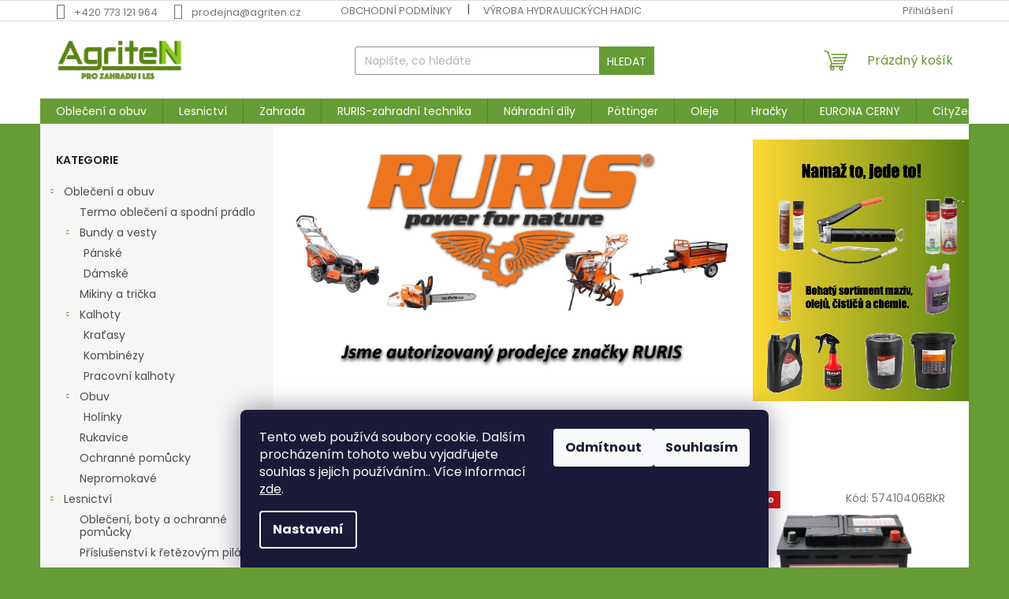

--- FILE ---
content_type: text/html; charset=utf-8
request_url: https://www.agriten.cz/
body_size: 33041
content:
<!doctype html><html lang="cs" dir="ltr" class="header-background-light external-fonts-loaded"><head><meta charset="utf-8" /><meta name="viewport" content="width=device-width,initial-scale=1" /><title>Vítejte na našich stránkách - Agriten</title><link rel="preconnect" href="https://cdn.myshoptet.com" /><link rel="dns-prefetch" href="https://cdn.myshoptet.com" /><link rel="preload" href="https://cdn.myshoptet.com/prj/dist/master/cms/libs/jquery/jquery-1.11.3.min.js" as="script" /><link href="https://cdn.myshoptet.com/prj/dist/master/cms/templates/frontend_templates/shared/css/font-face/poppins.css" rel="stylesheet"><link href="https://cdn.myshoptet.com/prj/dist/master/shop/dist/font-shoptet-11.css.98dac764b411554385c4.css" rel="stylesheet"><script>
dataLayer = [];
dataLayer.push({'shoptet' : {
    "pageType": "homepage",
    "currency": "CZK",
    "currencyInfo": {
        "decimalSeparator": ",",
        "exchangeRate": 1,
        "priceDecimalPlaces": 0,
        "symbol": "K\u010d",
        "symbolLeft": 0,
        "thousandSeparator": " "
    },
    "language": "cs",
    "projectId": 706083,
    "cartInfo": {
        "id": null,
        "freeShipping": false,
        "leftToFreeGift": {
            "formattedPrice": "0 K\u010d",
            "priceLeft": 0
        },
        "freeGift": false,
        "leftToFreeShipping": {
            "priceLeft": 0,
            "dependOnRegion": 0,
            "formattedPrice": "0 K\u010d"
        },
        "discountCoupon": [],
        "getNoBillingShippingPrice": {
            "withoutVat": 0,
            "vat": 0,
            "withVat": 0
        },
        "cartItems": [],
        "taxMode": "ORDINARY"
    },
    "cart": [],
    "customer": {
        "priceRatio": 1,
        "priceListId": 1,
        "groupId": null,
        "registered": false,
        "mainAccount": false
    }
}});
dataLayer.push({'cookie_consent' : {
    "marketing": "denied",
    "analytics": "denied"
}});
document.addEventListener('DOMContentLoaded', function() {
    shoptet.consent.onAccept(function(agreements) {
        if (agreements.length == 0) {
            return;
        }
        dataLayer.push({
            'cookie_consent' : {
                'marketing' : (agreements.includes(shoptet.config.cookiesConsentOptPersonalisation)
                    ? 'granted' : 'denied'),
                'analytics': (agreements.includes(shoptet.config.cookiesConsentOptAnalytics)
                    ? 'granted' : 'denied')
            },
            'event': 'cookie_consent'
        });
    });
});
</script>

<!-- Google Tag Manager -->
<script>(function(w,d,s,l,i){w[l]=w[l]||[];w[l].push({'gtm.start':
new Date().getTime(),event:'gtm.js'});var f=d.getElementsByTagName(s)[0],
j=d.createElement(s),dl=l!='dataLayer'?'&l='+l:'';j.async=true;j.src=
'https://www.googletagmanager.com/gtm.js?id='+i+dl;f.parentNode.insertBefore(j,f);
})(window,document,'script','dataLayer','GTM-PMV7578M');</script>
<!-- End Google Tag Manager -->

<meta property="og:type" content="website"><meta property="og:site_name" content="agriten.cz"><meta property="og:url" content="https://www.agriten.cz/"><meta property="og:title" content="Vítejte na našich stránkách - Agriten"><meta name="author" content="Agriten"><meta name="web_author" content="Shoptet.cz"><meta name="dcterms.rightsHolder" content="www.agriten.cz"><meta name="robots" content="index,follow"><meta property="og:image" content="https://cdn.myshoptet.com/usr/www.agriten.cz/user/logos/propaga__n___logo_2.png?t=1762047877"><meta property="og:description" content="Vítejte na našich stránkách. Naše rodinná společnost vznikla dne 3.10.2016, avšak může se opřít o více než dvacetileté zkušenosti s prodejem zemědělské, lesnické a komunální techniky v Královehradeckém, Libereckém a Pardubickém kraji.Našim cílem je po dodání stroje poskytnout našim zákazníkům veškerý poprodejní servis…"><meta name="description" content="Vítejte na našich stránkách. Naše rodinná společnost vznikla dne 3.10.2016, avšak může se opřít o více než dvacetileté zkušenosti s prodejem zemědělské, lesnické a komunální techniky v Královehradeckém, Libereckém a Pardubickém kraji.Našim cílem je po dodání stroje poskytnout našim zákazníkům veškerý poprodejní servis…"><style>:root {--color-primary: #669c35;--color-primary-h: 91;--color-primary-s: 49%;--color-primary-l: 41%;--color-primary-hover: #669c35;--color-primary-hover-h: 91;--color-primary-hover-s: 49%;--color-primary-hover-l: 41%;--color-secondary: #669c35;--color-secondary-h: 91;--color-secondary-s: 49%;--color-secondary-l: 41%;--color-secondary-hover: #669c35;--color-secondary-hover-h: 91;--color-secondary-hover-s: 49%;--color-secondary-hover-l: 41%;--color-tertiary: #669c35;--color-tertiary-h: 91;--color-tertiary-s: 49%;--color-tertiary-l: 41%;--color-tertiary-hover: #669c35;--color-tertiary-hover-h: 91;--color-tertiary-hover-s: 49%;--color-tertiary-hover-l: 41%;--color-header-background: #ffffff;--template-font: "Poppins";--template-headings-font: "Poppins";--header-background-url: url("https://cdn.myshoptet.com/usr/www.agriten.cz/user/header_backgrounds/agriten-logo.jpeg");--cookies-notice-background: #1A1937;--cookies-notice-color: #F8FAFB;--cookies-notice-button-hover: #f5f5f5;--cookies-notice-link-hover: #27263f;--templates-update-management-preview-mode-content: "Náhled aktualizací šablony je aktivní pro váš prohlížeč."}</style>
    
    <link href="https://cdn.myshoptet.com/prj/dist/master/shop/dist/main-11.less.293b18f24efcc54b19af.css" rel="stylesheet" />
                <link href="https://cdn.myshoptet.com/prj/dist/master/shop/dist/mobile-header-v1-11.less.3ec64938f4263d8ed62e.css" rel="stylesheet" />
    
    <script>var shoptet = shoptet || {};</script>
    <script src="https://cdn.myshoptet.com/prj/dist/master/shop/dist/main-3g-header.js.b3b3f48cd33902743054.js"></script>
<!-- User include --><!-- /User include --><link rel="shortcut icon" href="/favicon.png" type="image/x-icon" /><link rel="canonical" href="https://www.agriten.cz/" />    <script>
        var _hwq = _hwq || [];
        _hwq.push(['setKey', '2B85C1E765A6F673D487CB912DD04901']);
        _hwq.push(['setTopPos', '200']);
        _hwq.push(['showWidget', '22']);
        (function() {
            var ho = document.createElement('script');
            ho.src = 'https://cz.im9.cz/direct/i/gjs.php?n=wdgt&sak=2B85C1E765A6F673D487CB912DD04901';
            var s = document.getElementsByTagName('script')[0]; s.parentNode.insertBefore(ho, s);
        })();
    </script>
<script>!function(){var t={9196:function(){!function(){var t=/\[object (Boolean|Number|String|Function|Array|Date|RegExp)\]/;function r(r){return null==r?String(r):(r=t.exec(Object.prototype.toString.call(Object(r))))?r[1].toLowerCase():"object"}function n(t,r){return Object.prototype.hasOwnProperty.call(Object(t),r)}function e(t){if(!t||"object"!=r(t)||t.nodeType||t==t.window)return!1;try{if(t.constructor&&!n(t,"constructor")&&!n(t.constructor.prototype,"isPrototypeOf"))return!1}catch(t){return!1}for(var e in t);return void 0===e||n(t,e)}function o(t,r,n){this.b=t,this.f=r||function(){},this.d=!1,this.a={},this.c=[],this.e=function(t){return{set:function(r,n){u(c(r,n),t.a)},get:function(r){return t.get(r)}}}(this),i(this,t,!n);var e=t.push,o=this;t.push=function(){var r=[].slice.call(arguments,0),n=e.apply(t,r);return i(o,r),n}}function i(t,n,o){for(t.c.push.apply(t.c,n);!1===t.d&&0<t.c.length;){if("array"==r(n=t.c.shift()))t:{var i=n,a=t.a;if("string"==r(i[0])){for(var f=i[0].split("."),s=f.pop(),p=(i=i.slice(1),0);p<f.length;p++){if(void 0===a[f[p]])break t;a=a[f[p]]}try{a[s].apply(a,i)}catch(t){}}}else if("function"==typeof n)try{n.call(t.e)}catch(t){}else{if(!e(n))continue;for(var l in n)u(c(l,n[l]),t.a)}o||(t.d=!0,t.f(t.a,n),t.d=!1)}}function c(t,r){for(var n={},e=n,o=t.split("."),i=0;i<o.length-1;i++)e=e[o[i]]={};return e[o[o.length-1]]=r,n}function u(t,o){for(var i in t)if(n(t,i)){var c=t[i];"array"==r(c)?("array"==r(o[i])||(o[i]=[]),u(c,o[i])):e(c)?(e(o[i])||(o[i]={}),u(c,o[i])):o[i]=c}}window.DataLayerHelper=o,o.prototype.get=function(t){var r=this.a;t=t.split(".");for(var n=0;n<t.length;n++){if(void 0===r[t[n]])return;r=r[t[n]]}return r},o.prototype.flatten=function(){this.b.splice(0,this.b.length),this.b[0]={},u(this.a,this.b[0])}}()}},r={};function n(e){var o=r[e];if(void 0!==o)return o.exports;var i=r[e]={exports:{}};return t[e](i,i.exports,n),i.exports}n.n=function(t){var r=t&&t.__esModule?function(){return t.default}:function(){return t};return n.d(r,{a:r}),r},n.d=function(t,r){for(var e in r)n.o(r,e)&&!n.o(t,e)&&Object.defineProperty(t,e,{enumerable:!0,get:r[e]})},n.o=function(t,r){return Object.prototype.hasOwnProperty.call(t,r)},function(){"use strict";n(9196)}()}();</script><style>/* custom background */@media (min-width: 992px) {body {background-color: #669c35 ;background-position: top center;background-repeat: no-repeat;background-attachment: scroll;}}</style>    <!-- Global site tag (gtag.js) - Google Analytics -->
    <script async src="https://www.googletagmanager.com/gtag/js?id=17265706889"></script>
    <script>
        
        window.dataLayer = window.dataLayer || [];
        function gtag(){dataLayer.push(arguments);}
        

                    console.debug('default consent data');

            gtag('consent', 'default', {"ad_storage":"denied","analytics_storage":"denied","ad_user_data":"denied","ad_personalization":"denied","wait_for_update":500});
            dataLayer.push({
                'event': 'default_consent'
            });
        
        gtag('js', new Date());

        
                gtag('config', 'G-QXQGQZFL01', {"groups":"GA4","send_page_view":false,"content_group":"homepage","currency":"CZK","page_language":"cs"});
        
                gtag('config', 'AW-11404743198', {"allow_enhanced_conversions":true});
        
                gtag('config', 'AW-17265706889', {"allow_enhanced_conversions":true});
        
        
        
        
                    gtag('event', 'page_view', {"send_to":"GA4","page_language":"cs","content_group":"homepage","currency":"CZK"});
        
        
        
        
        
        
        
        
        
        
        
        
        
        document.addEventListener('DOMContentLoaded', function() {
            if (typeof shoptet.tracking !== 'undefined') {
                for (var id in shoptet.tracking.bannersList) {
                    gtag('event', 'view_promotion', {
                        "send_to": "UA",
                        "promotions": [
                            {
                                "id": shoptet.tracking.bannersList[id].id,
                                "name": shoptet.tracking.bannersList[id].name,
                                "position": shoptet.tracking.bannersList[id].position
                            }
                        ]
                    });
                }
            }

            shoptet.consent.onAccept(function(agreements) {
                if (agreements.length !== 0) {
                    console.debug('gtag consent accept');
                    var gtagConsentPayload =  {
                        'ad_storage': agreements.includes(shoptet.config.cookiesConsentOptPersonalisation)
                            ? 'granted' : 'denied',
                        'analytics_storage': agreements.includes(shoptet.config.cookiesConsentOptAnalytics)
                            ? 'granted' : 'denied',
                                                                                                'ad_user_data': agreements.includes(shoptet.config.cookiesConsentOptPersonalisation)
                            ? 'granted' : 'denied',
                        'ad_personalization': agreements.includes(shoptet.config.cookiesConsentOptPersonalisation)
                            ? 'granted' : 'denied',
                        };
                    console.debug('update consent data', gtagConsentPayload);
                    gtag('consent', 'update', gtagConsentPayload);
                    dataLayer.push(
                        { 'event': 'update_consent' }
                    );
                }
            });
        });
    </script>
</head><body class="desktop id-1 in-index template-11 type-index multiple-columns-body has-carousel columns-mobile-2 columns-3 ums_a11y_category_page--off ums_discussion_rating_forms--on ums_a11y_pagination--on mobile-header-version-1"><noscript>
    <style>
        #header {
            padding-top: 0;
            position: relative !important;
            top: 0;
        }
        .header-navigation {
            position: relative !important;
        }
        .overall-wrapper {
            margin: 0 !important;
        }
        body:not(.ready) {
            visibility: visible !important;
        }
    </style>
    <div class="no-javascript">
        <div class="no-javascript__title">Musíte změnit nastavení vašeho prohlížeče</div>
        <div class="no-javascript__text">Podívejte se na: <a href="https://www.google.com/support/bin/answer.py?answer=23852">Jak povolit JavaScript ve vašem prohlížeči</a>.</div>
        <div class="no-javascript__text">Pokud používáte software na blokování reklam, může být nutné povolit JavaScript z této stránky.</div>
        <div class="no-javascript__text">Děkujeme.</div>
    </div>
</noscript>

        <div id="fb-root"></div>
        <script>
            window.fbAsyncInit = function() {
                FB.init({
//                    appId            : 'your-app-id',
                    autoLogAppEvents : true,
                    xfbml            : true,
                    version          : 'v19.0'
                });
            };
        </script>
        <script async defer crossorigin="anonymous" src="https://connect.facebook.net/cs_CZ/sdk.js"></script>
<!-- Google Tag Manager (noscript) -->
<noscript><iframe src="https://www.googletagmanager.com/ns.html?id=GTM-PMV7578M"
height="0" width="0" style="display:none;visibility:hidden"></iframe></noscript>
<!-- End Google Tag Manager (noscript) -->

    <div class="siteCookies siteCookies--bottom siteCookies--dark js-siteCookies" role="dialog" data-testid="cookiesPopup" data-nosnippet>
        <div class="siteCookies__form">
            <div class="siteCookies__content">
                <div class="siteCookies__text">
                    Tento web používá soubory cookie. Dalším procházením tohoto webu vyjadřujete souhlas s jejich používáním.. Více informací <a href="/podminky-ochrany-osobnich-udaju/" target=\"_blank\" rel=\"noopener noreferrer\">zde</a>.
                </div>
                <p class="siteCookies__links">
                    <button class="siteCookies__link js-cookies-settings" aria-label="Nastavení cookies" data-testid="cookiesSettings">Nastavení</button>
                </p>
            </div>
            <div class="siteCookies__buttonWrap">
                                    <button class="siteCookies__button js-cookiesConsentSubmit" value="reject" aria-label="Odmítnout cookies" data-testid="buttonCookiesReject">Odmítnout</button>
                                <button class="siteCookies__button js-cookiesConsentSubmit" value="all" aria-label="Přijmout cookies" data-testid="buttonCookiesAccept">Souhlasím</button>
            </div>
        </div>
        <script>
            document.addEventListener("DOMContentLoaded", () => {
                const siteCookies = document.querySelector('.js-siteCookies');
                document.addEventListener("scroll", shoptet.common.throttle(() => {
                    const st = document.documentElement.scrollTop;
                    if (st > 1) {
                        siteCookies.classList.add('siteCookies--scrolled');
                    } else {
                        siteCookies.classList.remove('siteCookies--scrolled');
                    }
                }, 100));
            });
        </script>
    </div>
<a href="#content" class="skip-link sr-only">Přejít na obsah</a><div class="overall-wrapper"><div class="user-action"><div class="container"><div class="user-action-in"><div class="user-action-login popup-widget login-widget"><div class="popup-widget-inner"><h2>Přihlášení k vašemu účtu</h2><div id="customerLogin"><form action="/action/Customer/Login/" method="post" id="formLoginIncluded" class="csrf-enabled" data-testid="formLogin"><input type="hidden" name="referer" value="" /><div class="form-group"><div class="input-wrapper email js-validated-element-wrapper no-label"><input type="email" name="email" class="form-control" placeholder="E-mailová adresa (např. jan@novak.cz)" data-testid="inputEmail" autocomplete="email" required /></div></div><div class="form-group"><div class="input-wrapper password js-validated-element-wrapper no-label"><input type="password" name="password" class="form-control" placeholder="Heslo" data-testid="inputPassword" autocomplete="current-password" required /><span class="no-display">Nemůžete vyplnit toto pole</span><input type="text" name="surname" value="" class="no-display" /></div></div><div class="form-group"><div class="login-wrapper"><button type="submit" class="btn btn-secondary btn-text btn-login" data-testid="buttonSubmit">Přihlásit se</button><div class="password-helper"><a href="/registrace/" data-testid="signup" rel="nofollow">Nová registrace</a><a href="/klient/zapomenute-heslo/" rel="nofollow">Zapomenuté heslo</a></div></div></div></form>
</div></div></div>
    <div id="cart-widget" class="user-action-cart popup-widget cart-widget loader-wrapper" data-testid="popupCartWidget" role="dialog" aria-hidden="true"><div class="popup-widget-inner cart-widget-inner place-cart-here"><div class="loader-overlay"><div class="loader"></div></div></div><div class="cart-widget-button"><a href="/kosik/" class="btn btn-conversion" id="continue-order-button" rel="nofollow" data-testid="buttonNextStep">Pokračovat do košíku</a></div></div></div>
</div></div><div class="top-navigation-bar" data-testid="topNavigationBar">

    <div class="container">

        <div class="top-navigation-contacts">
            <strong>Zákaznická podpora:</strong><a href="tel:+420773121964" class="project-phone" aria-label="Zavolat na +420773121964" data-testid="contactboxPhone"><span>+420 773 121 964</span></a><a href="mailto:prodejna@agriten.cz" class="project-email" data-testid="contactboxEmail"><span>prodejna@agriten.cz</span></a>        </div>

                            <div class="top-navigation-menu">
                <div class="top-navigation-menu-trigger"></div>
                <ul class="top-navigation-bar-menu">
                                            <li class="top-navigation-menu-item-39">
                            <a href="/obchodni-podminky/" target="blank">Obchodní podmínky</a>
                        </li>
                                            <li class="top-navigation-menu-item-external-24">
                            <a href="https://www.agriten.cz/vyroba-hydraulickych-hadic-2/" target="blank">Výroba hydraulických hadic</a>
                        </li>
                                    </ul>
                <ul class="top-navigation-bar-menu-helper"></ul>
            </div>
        
        <div class="top-navigation-tools">
            <div class="responsive-tools">
                <a href="#" class="toggle-window" data-target="search" aria-label="Hledat" data-testid="linkSearchIcon"></a>
                                                            <a href="#" class="toggle-window" data-target="login"></a>
                                                    <a href="#" class="toggle-window" data-target="navigation" aria-label="Menu" data-testid="hamburgerMenu"></a>
            </div>
                        <a href="/login/?backTo=%2F" class="top-nav-button top-nav-button-login primary login toggle-window" data-target="login" data-testid="signin" rel="nofollow"><span>Přihlášení</span></a>        </div>

    </div>

</div>
<header id="header"><div class="container navigation-wrapper">
    <div class="header-top">
        <div class="site-name-wrapper">
            <div class="site-name"><a href="/" data-testid="linkWebsiteLogo"><img src="https://cdn.myshoptet.com/usr/www.agriten.cz/user/logos/propaga__n___logo_2.png" alt="Agriten" fetchpriority="low" /></a></div>        </div>
        <div class="search" itemscope itemtype="https://schema.org/WebSite">
            <meta itemprop="headline" content="Vítejte na našich stránkách"/><meta itemprop="url" content="https://www.agriten.cz"/><meta itemprop="text" content="Vítejte na našich stránkách. Naše rodinná společnost vznikla dne 3.10.2016, avšak může se opřít o více než dvacetileté zkušenosti s prodejem zemědělské, lesnické a komunální techniky v Královehradeckém, Libereckém a Pardubickém kraji.Našim cílem je po dodání stroje poskytnout našim zákazníkům veškerý poprodejní..."/>            <form action="/action/ProductSearch/prepareString/" method="post"
    id="formSearchForm" class="search-form compact-form js-search-main"
    itemprop="potentialAction" itemscope itemtype="https://schema.org/SearchAction" data-testid="searchForm">
    <fieldset>
        <meta itemprop="target"
            content="https://www.agriten.cz/vyhledavani/?string={string}"/>
        <input type="hidden" name="language" value="cs"/>
        
            
<input
    type="search"
    name="string"
        class="query-input form-control search-input js-search-input"
    placeholder="Napište, co hledáte"
    autocomplete="off"
    required
    itemprop="query-input"
    aria-label="Hledat"
    data-testid="searchInput"
>
            <button type="submit" class="btn btn-default" data-testid="searchBtn">Hledat</button>
        
    </fieldset>
</form>
        </div>
        <div class="navigation-buttons">
                
    <a href="/kosik/" class="btn btn-icon toggle-window cart-count" data-target="cart" data-hover="true" data-redirect="true" data-testid="headerCart" rel="nofollow" aria-haspopup="dialog" aria-expanded="false" aria-controls="cart-widget">
        
                <span class="sr-only">Nákupní košík</span>
        
            <span class="cart-price visible-lg-inline-block" data-testid="headerCartPrice">
                                    Prázdný košík                            </span>
        
    
            </a>
        </div>
    </div>
    <nav id="navigation" aria-label="Hlavní menu" data-collapsible="true"><div class="navigation-in menu"><ul class="menu-level-1" role="menubar" data-testid="headerMenuItems"><li class="menu-item-866 ext" role="none"><a href="/obleceni/" data-testid="headerMenuItem" role="menuitem" aria-haspopup="true" aria-expanded="false"><b>Oblečení a obuv</b><span class="submenu-arrow"></span></a><ul class="menu-level-2" aria-label="Oblečení a obuv" tabindex="-1" role="menu"><li class="menu-item-881" role="none"><a href="/termo-obleceni-a-spodni-pradlo/" class="menu-image" data-testid="headerMenuItem" tabindex="-1" aria-hidden="true"><img src="data:image/svg+xml,%3Csvg%20width%3D%22140%22%20height%3D%22100%22%20xmlns%3D%22http%3A%2F%2Fwww.w3.org%2F2000%2Fsvg%22%3E%3C%2Fsvg%3E" alt="" aria-hidden="true" width="140" height="100"  data-src="https://cdn.myshoptet.com/usr/www.agriten.cz/user/categories/thumb/termo.png" fetchpriority="low" /></a><div><a href="/termo-obleceni-a-spodni-pradlo/" data-testid="headerMenuItem" role="menuitem"><span>Termo oblečení a spodní prádlo</span></a>
                        </div></li><li class="menu-item-869 has-third-level" role="none"><a href="/bundy-a-vesty/" class="menu-image" data-testid="headerMenuItem" tabindex="-1" aria-hidden="true"><img src="data:image/svg+xml,%3Csvg%20width%3D%22140%22%20height%3D%22100%22%20xmlns%3D%22http%3A%2F%2Fwww.w3.org%2F2000%2Fsvg%22%3E%3C%2Fsvg%3E" alt="" aria-hidden="true" width="140" height="100"  data-src="https://cdn.myshoptet.com/usr/www.agriten.cz/user/categories/thumb/bunda.png" fetchpriority="low" /></a><div><a href="/bundy-a-vesty/" data-testid="headerMenuItem" role="menuitem"><span>Bundy a vesty</span></a>
                                                    <ul class="menu-level-3" role="menu">
                                                                    <li class="menu-item-954" role="none">
                                        <a href="/panske/" data-testid="headerMenuItem" role="menuitem">
                                            Pánské</a>,                                    </li>
                                                                    <li class="menu-item-957" role="none">
                                        <a href="/damske/" data-testid="headerMenuItem" role="menuitem">
                                            Dámské</a>                                    </li>
                                                            </ul>
                        </div></li><li class="menu-item-921" role="none"><a href="/mikiny-a-tricka/" class="menu-image" data-testid="headerMenuItem" tabindex="-1" aria-hidden="true"><img src="data:image/svg+xml,%3Csvg%20width%3D%22140%22%20height%3D%22100%22%20xmlns%3D%22http%3A%2F%2Fwww.w3.org%2F2000%2Fsvg%22%3E%3C%2Fsvg%3E" alt="" aria-hidden="true" width="140" height="100"  data-src="https://cdn.myshoptet.com/usr/www.agriten.cz/user/categories/thumb/mik_tr.png" fetchpriority="low" /></a><div><a href="/mikiny-a-tricka/" data-testid="headerMenuItem" role="menuitem"><span>Mikiny a trička</span></a>
                        </div></li><li class="menu-item-872 has-third-level" role="none"><a href="/kalhoty/" class="menu-image" data-testid="headerMenuItem" tabindex="-1" aria-hidden="true"><img src="data:image/svg+xml,%3Csvg%20width%3D%22140%22%20height%3D%22100%22%20xmlns%3D%22http%3A%2F%2Fwww.w3.org%2F2000%2Fsvg%22%3E%3C%2Fsvg%3E" alt="" aria-hidden="true" width="140" height="100"  data-src="https://cdn.myshoptet.com/usr/www.agriten.cz/user/categories/thumb/kalt_kr_komb.png" fetchpriority="low" /></a><div><a href="/kalhoty/" data-testid="headerMenuItem" role="menuitem"><span>Kalhoty</span></a>
                                                    <ul class="menu-level-3" role="menu">
                                                                    <li class="menu-item-899" role="none">
                                        <a href="/kratasy/" data-testid="headerMenuItem" role="menuitem">
                                            Kraťasy</a>,                                    </li>
                                                                    <li class="menu-item-902" role="none">
                                        <a href="/kombinezy/" data-testid="headerMenuItem" role="menuitem">
                                            Kombinézy</a>,                                    </li>
                                                                    <li class="menu-item-905" role="none">
                                        <a href="/pracovni-kalhoty/" data-testid="headerMenuItem" role="menuitem">
                                            Pracovní kalhoty</a>                                    </li>
                                                            </ul>
                        </div></li><li class="menu-item-887 has-third-level" role="none"><a href="/obuv/" class="menu-image" data-testid="headerMenuItem" tabindex="-1" aria-hidden="true"><img src="data:image/svg+xml,%3Csvg%20width%3D%22140%22%20height%3D%22100%22%20xmlns%3D%22http%3A%2F%2Fwww.w3.org%2F2000%2Fsvg%22%3E%3C%2Fsvg%3E" alt="" aria-hidden="true" width="140" height="100"  data-src="https://cdn.myshoptet.com/usr/www.agriten.cz/user/categories/thumb/obuv.png" fetchpriority="low" /></a><div><a href="/obuv/" data-testid="headerMenuItem" role="menuitem"><span>Obuv</span></a>
                                                    <ul class="menu-level-3" role="menu">
                                                                    <li class="menu-item-890" role="none">
                                        <a href="/holinky/" data-testid="headerMenuItem" role="menuitem">
                                            Holínky</a>                                    </li>
                                                            </ul>
                        </div></li><li class="menu-item-893" role="none"><a href="/rukavice/" class="menu-image" data-testid="headerMenuItem" tabindex="-1" aria-hidden="true"><img src="data:image/svg+xml,%3Csvg%20width%3D%22140%22%20height%3D%22100%22%20xmlns%3D%22http%3A%2F%2Fwww.w3.org%2F2000%2Fsvg%22%3E%3C%2Fsvg%3E" alt="" aria-hidden="true" width="140" height="100"  data-src="https://cdn.myshoptet.com/usr/www.agriten.cz/user/categories/thumb/rukavice.png" fetchpriority="low" /></a><div><a href="/rukavice/" data-testid="headerMenuItem" role="menuitem"><span>Rukavice</span></a>
                        </div></li><li class="menu-item-896" role="none"><a href="/ochranne-pomucky/" class="menu-image" data-testid="headerMenuItem" tabindex="-1" aria-hidden="true"><img src="data:image/svg+xml,%3Csvg%20width%3D%22140%22%20height%3D%22100%22%20xmlns%3D%22http%3A%2F%2Fwww.w3.org%2F2000%2Fsvg%22%3E%3C%2Fsvg%3E" alt="" aria-hidden="true" width="140" height="100"  data-src="https://cdn.myshoptet.com/usr/www.agriten.cz/user/categories/thumb/ochrana.png" fetchpriority="low" /></a><div><a href="/ochranne-pomucky/" data-testid="headerMenuItem" role="menuitem"><span>Ochranné pomůcky</span></a>
                        </div></li><li class="menu-item-939" role="none"><a href="/nepromokave/" class="menu-image" data-testid="headerMenuItem" tabindex="-1" aria-hidden="true"><img src="data:image/svg+xml,%3Csvg%20width%3D%22140%22%20height%3D%22100%22%20xmlns%3D%22http%3A%2F%2Fwww.w3.org%2F2000%2Fsvg%22%3E%3C%2Fsvg%3E" alt="" aria-hidden="true" width="140" height="100"  data-src="https://cdn.myshoptet.com/usr/www.agriten.cz/user/categories/thumb/nepromo.png" fetchpriority="low" /></a><div><a href="/nepromokave/" data-testid="headerMenuItem" role="menuitem"><span>Nepromokavé</span></a>
                        </div></li></ul></li>
<li class="menu-item-722 ext" role="none"><a href="/lesnictvi/" data-testid="headerMenuItem" role="menuitem" aria-haspopup="true" aria-expanded="false"><b>Lesnictví</b><span class="submenu-arrow"></span></a><ul class="menu-level-2" aria-label="Lesnictví" tabindex="-1" role="menu"><li class="menu-item-755" role="none"><a href="/obleceni--boty-a-ochranne-pomucky/" class="menu-image" data-testid="headerMenuItem" tabindex="-1" aria-hidden="true"><img src="data:image/svg+xml,%3Csvg%20width%3D%22140%22%20height%3D%22100%22%20xmlns%3D%22http%3A%2F%2Fwww.w3.org%2F2000%2Fsvg%22%3E%3C%2Fsvg%3E" alt="" aria-hidden="true" width="140" height="100"  data-src="https://cdn.myshoptet.com/usr/www.agriten.cz/user/categories/thumb/oche_les.png" fetchpriority="low" /></a><div><a href="/obleceni--boty-a-ochranne-pomucky/" data-testid="headerMenuItem" role="menuitem"><span>Oblečení, boty a ochranné pomůcky</span></a>
                        </div></li><li class="menu-item-758" role="none"><a href="/prislusenstvi-k-retezovym-pilam/" class="menu-image" data-testid="headerMenuItem" tabindex="-1" aria-hidden="true"><img src="data:image/svg+xml,%3Csvg%20width%3D%22140%22%20height%3D%22100%22%20xmlns%3D%22http%3A%2F%2Fwww.w3.org%2F2000%2Fsvg%22%3E%3C%2Fsvg%3E" alt="" aria-hidden="true" width="140" height="100"  data-src="https://cdn.myshoptet.com/usr/www.agriten.cz/user/categories/thumb/p____sl__les.png" fetchpriority="low" /></a><div><a href="/prislusenstvi-k-retezovym-pilam/" data-testid="headerMenuItem" role="menuitem"><span>Příslušenství k řetězovým pilám</span></a>
                        </div></li><li class="menu-item-761" role="none"><a href="/lesnicke-naradi/" class="menu-image" data-testid="headerMenuItem" tabindex="-1" aria-hidden="true"><img src="data:image/svg+xml,%3Csvg%20width%3D%22140%22%20height%3D%22100%22%20xmlns%3D%22http%3A%2F%2Fwww.w3.org%2F2000%2Fsvg%22%3E%3C%2Fsvg%3E" alt="" aria-hidden="true" width="140" height="100"  data-src="https://cdn.myshoptet.com/usr/www.agriten.cz/user/categories/thumb/n____ad__les.png" fetchpriority="low" /></a><div><a href="/lesnicke-naradi/" data-testid="headerMenuItem" role="menuitem"><span>Lesnické nářadí</span></a>
                        </div></li><li class="menu-item-764" role="none"><a href="/znackovaci-spreje-a-kridy/" class="menu-image" data-testid="headerMenuItem" tabindex="-1" aria-hidden="true"><img src="data:image/svg+xml,%3Csvg%20width%3D%22140%22%20height%3D%22100%22%20xmlns%3D%22http%3A%2F%2Fwww.w3.org%2F2000%2Fsvg%22%3E%3C%2Fsvg%3E" alt="" aria-hidden="true" width="140" height="100"  data-src="https://cdn.myshoptet.com/usr/www.agriten.cz/user/categories/thumb/zna____les.png" fetchpriority="low" /></a><div><a href="/znackovaci-spreje-a-kridy/" data-testid="headerMenuItem" role="menuitem"><span>Značkovací spreje a křídy</span></a>
                        </div></li><li class="menu-item-767" role="none"><a href="/retezy-a-uvazky/" class="menu-image" data-testid="headerMenuItem" tabindex="-1" aria-hidden="true"><img src="data:image/svg+xml,%3Csvg%20width%3D%22140%22%20height%3D%22100%22%20xmlns%3D%22http%3A%2F%2Fwww.w3.org%2F2000%2Fsvg%22%3E%3C%2Fsvg%3E" alt="" aria-hidden="true" width="140" height="100"  data-src="https://cdn.myshoptet.com/usr/www.agriten.cz/user/categories/thumb/__et__zy__les.png" fetchpriority="low" /></a><div><a href="/retezy-a-uvazky/" data-testid="headerMenuItem" role="menuitem"><span>Řetězy a úvazky</span></a>
                        </div></li></ul></li>
<li class="menu-item-719 ext" role="none"><a href="/zahrada/" data-testid="headerMenuItem" role="menuitem" aria-haspopup="true" aria-expanded="false"><b>Zahrada</b><span class="submenu-arrow"></span></a><ul class="menu-level-2" aria-label="Zahrada" tabindex="-1" role="menu"><li class="menu-item-770" role="none"><a href="/zahradni-naradi/" class="menu-image" data-testid="headerMenuItem" tabindex="-1" aria-hidden="true"><img src="data:image/svg+xml,%3Csvg%20width%3D%22140%22%20height%3D%22100%22%20xmlns%3D%22http%3A%2F%2Fwww.w3.org%2F2000%2Fsvg%22%3E%3C%2Fsvg%3E" alt="" aria-hidden="true" width="140" height="100"  data-src="https://cdn.myshoptet.com/usr/www.agriten.cz/user/categories/thumb/na__adi__zahrada.png" fetchpriority="low" /></a><div><a href="/zahradni-naradi/" data-testid="headerMenuItem" role="menuitem"><span>Zahradní nářadí</span></a>
                        </div></li><li class="menu-item-773" role="none"><a href="/struny-a-noze/" class="menu-image" data-testid="headerMenuItem" tabindex="-1" aria-hidden="true"><img src="data:image/svg+xml,%3Csvg%20width%3D%22140%22%20height%3D%22100%22%20xmlns%3D%22http%3A%2F%2Fwww.w3.org%2F2000%2Fsvg%22%3E%3C%2Fsvg%3E" alt="" aria-hidden="true" width="140" height="100"  data-src="https://cdn.myshoptet.com/usr/www.agriten.cz/user/categories/thumb/noze_struny__zahrada.png" fetchpriority="low" /></a><div><a href="/struny-a-noze/" data-testid="headerMenuItem" role="menuitem"><span>Struny a nože</span></a>
                        </div></li><li class="menu-item-776" role="none"><a href="/klinove-remeny/" class="menu-image" data-testid="headerMenuItem" tabindex="-1" aria-hidden="true"><img src="data:image/svg+xml,%3Csvg%20width%3D%22140%22%20height%3D%22100%22%20xmlns%3D%22http%3A%2F%2Fwww.w3.org%2F2000%2Fsvg%22%3E%3C%2Fsvg%3E" alt="" aria-hidden="true" width="140" height="100"  data-src="https://cdn.myshoptet.com/usr/www.agriten.cz/user/categories/thumb/kl__nov____zahrada.png" fetchpriority="low" /></a><div><a href="/klinove-remeny/" data-testid="headerMenuItem" role="menuitem"><span>Klínové řemeny</span></a>
                        </div></li><li class="menu-item-779" role="none"><a href="/plachty-a-textilie/" class="menu-image" data-testid="headerMenuItem" tabindex="-1" aria-hidden="true"><img src="data:image/svg+xml,%3Csvg%20width%3D%22140%22%20height%3D%22100%22%20xmlns%3D%22http%3A%2F%2Fwww.w3.org%2F2000%2Fsvg%22%3E%3C%2Fsvg%3E" alt="" aria-hidden="true" width="140" height="100"  data-src="https://cdn.myshoptet.com/usr/www.agriten.cz/user/categories/thumb/plachty__zahrada.png" fetchpriority="low" /></a><div><a href="/plachty-a-textilie/" data-testid="headerMenuItem" role="menuitem"><span>Plachty a textilie</span></a>
                        </div></li><li class="menu-item-782" role="none"><a href="/hnojiva-eurona/" class="menu-image" data-testid="headerMenuItem" tabindex="-1" aria-hidden="true"><img src="data:image/svg+xml,%3Csvg%20width%3D%22140%22%20height%3D%22100%22%20xmlns%3D%22http%3A%2F%2Fwww.w3.org%2F2000%2Fsvg%22%3E%3C%2Fsvg%3E" alt="" aria-hidden="true" width="140" height="100"  data-src="https://cdn.myshoptet.com/usr/www.agriten.cz/user/categories/thumb/eurona_hnojiva__zahrada.png" fetchpriority="low" /></a><div><a href="/hnojiva-eurona/" data-testid="headerMenuItem" role="menuitem"><span>Hnojiva EURONA</span></a>
                        </div></li><li class="menu-item-924" role="none"><a href="/rozmetadla-a-voziky/" class="menu-image" data-testid="headerMenuItem" tabindex="-1" aria-hidden="true"><img src="data:image/svg+xml,%3Csvg%20width%3D%22140%22%20height%3D%22100%22%20xmlns%3D%22http%3A%2F%2Fwww.w3.org%2F2000%2Fsvg%22%3E%3C%2Fsvg%3E" alt="" aria-hidden="true" width="140" height="100"  data-src="https://cdn.myshoptet.com/usr/www.agriten.cz/user/categories/thumb/voz__ky.png" fetchpriority="low" /></a><div><a href="/rozmetadla-a-voziky/" data-testid="headerMenuItem" role="menuitem"><span>Rozmetadla , vozíky a kolečka</span></a>
                        </div></li></ul></li>
<li class="menu-item-725 ext" role="none"><a href="/ruris-zahradni-technika-/" data-testid="headerMenuItem" role="menuitem" aria-haspopup="true" aria-expanded="false"><b>RURIS-zahradní technika</b><span class="submenu-arrow"></span></a><ul class="menu-level-2" aria-label="RURIS-zahradní technika" tabindex="-1" role="menu"><li class="menu-item-785" role="none"><a href="/sekacky-a-krovinorezy/" class="menu-image" data-testid="headerMenuItem" tabindex="-1" aria-hidden="true"><img src="data:image/svg+xml,%3Csvg%20width%3D%22140%22%20height%3D%22100%22%20xmlns%3D%22http%3A%2F%2Fwww.w3.org%2F2000%2Fsvg%22%3E%3C%2Fsvg%3E" alt="" aria-hidden="true" width="140" height="100"  data-src="https://cdn.myshoptet.com/usr/www.agriten.cz/user/categories/thumb/seka__ky.png" fetchpriority="low" /></a><div><a href="/sekacky-a-krovinorezy/" data-testid="headerMenuItem" role="menuitem"><span>Sekačky a křovinořezy</span></a>
                        </div></li><li class="menu-item-788" role="none"><a href="/vertikutatory/" class="menu-image" data-testid="headerMenuItem" tabindex="-1" aria-hidden="true"><img src="data:image/svg+xml,%3Csvg%20width%3D%22140%22%20height%3D%22100%22%20xmlns%3D%22http%3A%2F%2Fwww.w3.org%2F2000%2Fsvg%22%3E%3C%2Fsvg%3E" alt="" aria-hidden="true" width="140" height="100"  data-src="https://cdn.myshoptet.com/usr/www.agriten.cz/user/categories/thumb/vertikut__tor.png" fetchpriority="low" /></a><div><a href="/vertikutatory/" data-testid="headerMenuItem" role="menuitem"><span>Vertikutátory</span></a>
                        </div></li><li class="menu-item-791" role="none"><a href="/kultivatory-a-vlecky/" class="menu-image" data-testid="headerMenuItem" tabindex="-1" aria-hidden="true"><img src="data:image/svg+xml,%3Csvg%20width%3D%22140%22%20height%3D%22100%22%20xmlns%3D%22http%3A%2F%2Fwww.w3.org%2F2000%2Fsvg%22%3E%3C%2Fsvg%3E" alt="" aria-hidden="true" width="140" height="100"  data-src="https://cdn.myshoptet.com/usr/www.agriten.cz/user/categories/thumb/kulti_vle__ky__ruris.png" fetchpriority="low" /></a><div><a href="/kultivatory-a-vlecky/" data-testid="headerMenuItem" role="menuitem"><span>Kultivátory a vlečky</span></a>
                        </div></li><li class="menu-item-912" role="none"><a href="/prislusenstvi-ke-kultivatorum/" class="menu-image" data-testid="headerMenuItem" tabindex="-1" aria-hidden="true"><img src="data:image/svg+xml,%3Csvg%20width%3D%22140%22%20height%3D%22100%22%20xmlns%3D%22http%3A%2F%2Fwww.w3.org%2F2000%2Fsvg%22%3E%3C%2Fsvg%3E" alt="" aria-hidden="true" width="140" height="100"  data-src="https://cdn.myshoptet.com/usr/www.agriten.cz/user/categories/thumb/p____sl__ruris.png" fetchpriority="low" /></a><div><a href="/prislusenstvi-ke-kultivatorum/" data-testid="headerMenuItem" role="menuitem"><span>Příslušenství ke kultivátorům</span></a>
                        </div></li><li class="menu-item-794" role="none"><a href="/retezove-pily/" class="menu-image" data-testid="headerMenuItem" tabindex="-1" aria-hidden="true"><img src="data:image/svg+xml,%3Csvg%20width%3D%22140%22%20height%3D%22100%22%20xmlns%3D%22http%3A%2F%2Fwww.w3.org%2F2000%2Fsvg%22%3E%3C%2Fsvg%3E" alt="" aria-hidden="true" width="140" height="100"  data-src="https://cdn.myshoptet.com/usr/www.agriten.cz/user/categories/thumb/pila__ruris.png" fetchpriority="low" /></a><div><a href="/retezove-pily/" data-testid="headerMenuItem" role="menuitem"><span>Řetězové pily</span></a>
                        </div></li><li class="menu-item-797" role="none"><a href="/postrikovace-a-tlakove-cistice/" class="menu-image" data-testid="headerMenuItem" tabindex="-1" aria-hidden="true"><img src="data:image/svg+xml,%3Csvg%20width%3D%22140%22%20height%3D%22100%22%20xmlns%3D%22http%3A%2F%2Fwww.w3.org%2F2000%2Fsvg%22%3E%3C%2Fsvg%3E" alt="" aria-hidden="true" width="140" height="100"  data-src="https://cdn.myshoptet.com/usr/www.agriten.cz/user/categories/thumb/postrik__ruris.png" fetchpriority="low" /></a><div><a href="/postrikovace-a-tlakove-cistice/" data-testid="headerMenuItem" role="menuitem"><span>Postřikovače a tlakové čističe</span></a>
                        </div></li><li class="menu-item-800" role="none"><a href="/snezne-frezy/" class="menu-image" data-testid="headerMenuItem" tabindex="-1" aria-hidden="true"><img src="data:image/svg+xml,%3Csvg%20width%3D%22140%22%20height%3D%22100%22%20xmlns%3D%22http%3A%2F%2Fwww.w3.org%2F2000%2Fsvg%22%3E%3C%2Fsvg%3E" alt="" aria-hidden="true" width="140" height="100"  data-src="https://cdn.myshoptet.com/usr/www.agriten.cz/user/categories/thumb/sn__z_frez__ruris.png" fetchpriority="low" /></a><div><a href="/snezne-frezy/" data-testid="headerMenuItem" role="menuitem"><span>Sněžné frézy</span></a>
                        </div></li><li class="menu-item-803" role="none"><a href="/aku-naradi/" class="menu-image" data-testid="headerMenuItem" tabindex="-1" aria-hidden="true"><img src="data:image/svg+xml,%3Csvg%20width%3D%22140%22%20height%3D%22100%22%20xmlns%3D%22http%3A%2F%2Fwww.w3.org%2F2000%2Fsvg%22%3E%3C%2Fsvg%3E" alt="" aria-hidden="true" width="140" height="100"  data-src="https://cdn.myshoptet.com/usr/www.agriten.cz/user/categories/thumb/aku_na____ruris.png" fetchpriority="low" /></a><div><a href="/aku-naradi/" data-testid="headerMenuItem" role="menuitem"><span>AKU nářadí</span></a>
                        </div></li><li class="menu-item-972" role="none"><a href="/gude/" class="menu-image" data-testid="headerMenuItem" tabindex="-1" aria-hidden="true"><img src="data:image/svg+xml,%3Csvg%20width%3D%22140%22%20height%3D%22100%22%20xmlns%3D%22http%3A%2F%2Fwww.w3.org%2F2000%2Fsvg%22%3E%3C%2Fsvg%3E" alt="" aria-hidden="true" width="140" height="100"  data-src="https://cdn.myshoptet.com/usr/www.agriten.cz/user/categories/thumb/logo_gude.jpeg" fetchpriority="low" /></a><div><a href="/gude/" data-testid="headerMenuItem" role="menuitem"><span>GÜDE</span></a>
                        </div></li></ul></li>
<li class="menu-item-728 ext" role="none"><a href="/nahradni-dily/" data-testid="headerMenuItem" role="menuitem" aria-haspopup="true" aria-expanded="false"><b>Náhradní díly</b><span class="submenu-arrow"></span></a><ul class="menu-level-2" aria-label="Náhradní díly" tabindex="-1" role="menu"><li class="menu-item-948" role="none"><a href="/hospodarstvi-a-chov/" class="menu-image" data-testid="headerMenuItem" tabindex="-1" aria-hidden="true"><img src="data:image/svg+xml,%3Csvg%20width%3D%22140%22%20height%3D%22100%22%20xmlns%3D%22http%3A%2F%2Fwww.w3.org%2F2000%2Fsvg%22%3E%3C%2Fsvg%3E" alt="" aria-hidden="true" width="140" height="100"  data-src="https://cdn.myshoptet.com/usr/www.agriten.cz/user/categories/thumb/hospoda__stv__.png" fetchpriority="low" /></a><div><a href="/hospodarstvi-a-chov/" data-testid="headerMenuItem" role="menuitem"><span>Hospodářství a chov</span></a>
                        </div></li><li class="menu-item-806" role="none"><a href="/osvetleni/" class="menu-image" data-testid="headerMenuItem" tabindex="-1" aria-hidden="true"><img src="data:image/svg+xml,%3Csvg%20width%3D%22140%22%20height%3D%22100%22%20xmlns%3D%22http%3A%2F%2Fwww.w3.org%2F2000%2Fsvg%22%3E%3C%2Fsvg%3E" alt="" aria-hidden="true" width="140" height="100"  data-src="https://cdn.myshoptet.com/usr/www.agriten.cz/user/categories/thumb/sv__tla__nd.png" fetchpriority="low" /></a><div><a href="/osvetleni/" data-testid="headerMenuItem" role="menuitem"><span>Osvětlení</span></a>
                        </div></li><li class="menu-item-809" role="none"><a href="/baterie/" class="menu-image" data-testid="headerMenuItem" tabindex="-1" aria-hidden="true"><img src="data:image/svg+xml,%3Csvg%20width%3D%22140%22%20height%3D%22100%22%20xmlns%3D%22http%3A%2F%2Fwww.w3.org%2F2000%2Fsvg%22%3E%3C%2Fsvg%3E" alt="" aria-hidden="true" width="140" height="100"  data-src="https://cdn.myshoptet.com/usr/www.agriten.cz/user/categories/thumb/bat__nd.png" fetchpriority="low" /></a><div><a href="/baterie/" data-testid="headerMenuItem" role="menuitem"><span>Baterie</span></a>
                        </div></li><li class="menu-item-812" role="none"><a href="/zpracovani-pudy/" class="menu-image" data-testid="headerMenuItem" tabindex="-1" aria-hidden="true"><img src="data:image/svg+xml,%3Csvg%20width%3D%22140%22%20height%3D%22100%22%20xmlns%3D%22http%3A%2F%2Fwww.w3.org%2F2000%2Fsvg%22%3E%3C%2Fsvg%3E" alt="" aria-hidden="true" width="140" height="100"  data-src="https://cdn.myshoptet.com/usr/www.agriten.cz/user/categories/thumb/spr_pud__nd.png" fetchpriority="low" /></a><div><a href="/zpracovani-pudy/" data-testid="headerMenuItem" role="menuitem"><span>Zpracování půdy</span></a>
                        </div></li><li class="menu-item-815" role="none"><a href="/zavesy-a-treti-body/" class="menu-image" data-testid="headerMenuItem" tabindex="-1" aria-hidden="true"><img src="data:image/svg+xml,%3Csvg%20width%3D%22140%22%20height%3D%22100%22%20xmlns%3D%22http%3A%2F%2Fwww.w3.org%2F2000%2Fsvg%22%3E%3C%2Fsvg%3E" alt="" aria-hidden="true" width="140" height="100"  data-src="https://cdn.myshoptet.com/usr/www.agriten.cz/user/categories/thumb/z__v__s__nd.png" fetchpriority="low" /></a><div><a href="/zavesy-a-treti-body/" data-testid="headerMenuItem" role="menuitem"><span>Závěsy a třetí body</span></a>
                        </div></li><li class="menu-item-818" role="none"><a href="/mulcovaci-kladivka-a-noze/" class="menu-image" data-testid="headerMenuItem" tabindex="-1" aria-hidden="true"><img src="data:image/svg+xml,%3Csvg%20width%3D%22140%22%20height%3D%22100%22%20xmlns%3D%22http%3A%2F%2Fwww.w3.org%2F2000%2Fsvg%22%3E%3C%2Fsvg%3E" alt="" aria-hidden="true" width="140" height="100"  data-src="https://cdn.myshoptet.com/usr/www.agriten.cz/user/categories/thumb/kladiva.png" fetchpriority="low" /></a><div><a href="/mulcovaci-kladivka-a-noze/" data-testid="headerMenuItem" role="menuitem"><span>Mulčovací kladívka a nože</span></a>
                        </div></li><li class="menu-item-821" role="none"><a href="/provazky-do-lisu/" class="menu-image" data-testid="headerMenuItem" tabindex="-1" aria-hidden="true"><img src="data:image/svg+xml,%3Csvg%20width%3D%22140%22%20height%3D%22100%22%20xmlns%3D%22http%3A%2F%2Fwww.w3.org%2F2000%2Fsvg%22%3E%3C%2Fsvg%3E" alt="" aria-hidden="true" width="140" height="100"  data-src="https://cdn.myshoptet.com/usr/www.agriten.cz/user/categories/thumb/provazek.png" fetchpriority="low" /></a><div><a href="/provazky-do-lisu/" data-testid="headerMenuItem" role="menuitem"><span>Provázky do lisu</span></a>
                        </div></li><li class="menu-item-824" role="none"><a href="/pruzna-pera/" class="menu-image" data-testid="headerMenuItem" tabindex="-1" aria-hidden="true"><img src="data:image/svg+xml,%3Csvg%20width%3D%22140%22%20height%3D%22100%22%20xmlns%3D%22http%3A%2F%2Fwww.w3.org%2F2000%2Fsvg%22%3E%3C%2Fsvg%3E" alt="" aria-hidden="true" width="140" height="100"  data-src="https://cdn.myshoptet.com/usr/www.agriten.cz/user/categories/thumb/pera.png" fetchpriority="low" /></a><div><a href="/pruzna-pera/" data-testid="headerMenuItem" role="menuitem"><span>Pružná pera</span></a>
                        </div></li><li class="menu-item-827" role="none"><a href="/zajisteni-nakladu/" class="menu-image" data-testid="headerMenuItem" tabindex="-1" aria-hidden="true"><img src="data:image/svg+xml,%3Csvg%20width%3D%22140%22%20height%3D%22100%22%20xmlns%3D%22http%3A%2F%2Fwww.w3.org%2F2000%2Fsvg%22%3E%3C%2Fsvg%3E" alt="" aria-hidden="true" width="140" height="100"  data-src="https://cdn.myshoptet.com/usr/www.agriten.cz/user/categories/thumb/kurty.png" fetchpriority="low" /></a><div><a href="/zajisteni-nakladu/" data-testid="headerMenuItem" role="menuitem"><span>Zajištění nákladu</span></a>
                        </div></li><li class="menu-item-951" role="none"><a href="/ruzne/" class="menu-image" data-testid="headerMenuItem" tabindex="-1" aria-hidden="true"><img src="data:image/svg+xml,%3Csvg%20width%3D%22140%22%20height%3D%22100%22%20xmlns%3D%22http%3A%2F%2Fwww.w3.org%2F2000%2Fsvg%22%3E%3C%2Fsvg%3E" alt="" aria-hidden="true" width="140" height="100"  data-src="https://cdn.myshoptet.com/usr/www.agriten.cz/user/categories/thumb/spony.png" fetchpriority="low" /></a><div><a href="/ruzne/" data-testid="headerMenuItem" role="menuitem"><span>Různé</span></a>
                        </div></li><li class="menu-item-963" role="none"><a href="/barvy/" class="menu-image" data-testid="headerMenuItem" tabindex="-1" aria-hidden="true"><img src="data:image/svg+xml,%3Csvg%20width%3D%22140%22%20height%3D%22100%22%20xmlns%3D%22http%3A%2F%2Fwww.w3.org%2F2000%2Fsvg%22%3E%3C%2Fsvg%3E" alt="" aria-hidden="true" width="140" height="100"  data-src="https://cdn.myshoptet.com/usr/www.agriten.cz/user/categories/thumb/barv.png" fetchpriority="low" /></a><div><a href="/barvy/" data-testid="headerMenuItem" role="menuitem"><span>Barvy</span></a>
                        </div></li><li class="menu-item-966" role="none"><a href="/kabinove-vybaveni/" class="menu-image" data-testid="headerMenuItem" tabindex="-1" aria-hidden="true"><img src="data:image/svg+xml,%3Csvg%20width%3D%22140%22%20height%3D%22100%22%20xmlns%3D%22http%3A%2F%2Fwww.w3.org%2F2000%2Fsvg%22%3E%3C%2Fsvg%3E" alt="" aria-hidden="true" width="140" height="100"  data-src="https://cdn.myshoptet.com/usr/www.agriten.cz/user/categories/thumb/sedacka-do-traktoru-mechanicky-odpruzena-gopart-traktorova-sedacka-s-latkovym-potahem.jpg" fetchpriority="low" /></a><div><a href="/kabinove-vybaveni/" data-testid="headerMenuItem" role="menuitem"><span>Kabinové vybavení</span></a>
                        </div></li><li class="menu-item-969" role="none"><a href="/svareci-technika/" class="menu-image" data-testid="headerMenuItem" tabindex="-1" aria-hidden="true"><img src="data:image/svg+xml,%3Csvg%20width%3D%22140%22%20height%3D%22100%22%20xmlns%3D%22http%3A%2F%2Fwww.w3.org%2F2000%2Fsvg%22%3E%3C%2Fsvg%3E" alt="" aria-hidden="true" width="140" height="100"  data-src="https://cdn.myshoptet.com/usr/www.agriten.cz/user/categories/thumb/sv__r.jpg" fetchpriority="low" /></a><div><a href="/svareci-technika/" data-testid="headerMenuItem" role="menuitem"><span>Svářecí technika</span></a>
                        </div></li></ul></li>
<li class="menu-item-996 ext" role="none"><a href="/pottinger/" data-testid="headerMenuItem" role="menuitem" aria-haspopup="true" aria-expanded="false"><b>Pöttinger</b><span class="submenu-arrow"></span></a><ul class="menu-level-2" aria-label="Pöttinger" tabindex="-1" role="menu"><li class="menu-item-999 has-third-level" role="none"><a href="/zaci-stroje/" class="menu-image" data-testid="headerMenuItem" tabindex="-1" aria-hidden="true"><img src="data:image/svg+xml,%3Csvg%20width%3D%22140%22%20height%3D%22100%22%20xmlns%3D%22http%3A%2F%2Fwww.w3.org%2F2000%2Fsvg%22%3E%3C%2Fsvg%3E" alt="" aria-hidden="true" width="140" height="100"  data-src="https://cdn.myshoptet.com/usr/www.agriten.cz/user/categories/thumb/__ac___stroj.png" fetchpriority="low" /></a><div><a href="/zaci-stroje/" data-testid="headerMenuItem" role="menuitem"><span>Žací stroje</span></a>
                                                    <ul class="menu-level-3" role="menu">
                                                                    <li class="menu-item-1002" role="none">
                                        <a href="/noze-a-drzaky-nozu/" data-testid="headerMenuItem" role="menuitem">
                                            Nože a držáky nožů</a>,                                    </li>
                                                                    <li class="menu-item-1005" role="none">
                                        <a href="/cepy/" data-testid="headerMenuItem" role="menuitem">
                                            Čepy</a>,                                    </li>
                                                                    <li class="menu-item-1008" role="none">
                                        <a href="/remeny-a-remenice/" data-testid="headerMenuItem" role="menuitem">
                                            Řemeny a řemenice</a>,                                    </li>
                                                                    <li class="menu-item-1011" role="none">
                                        <a href="/kardany-a-kryty-kardanu/" data-testid="headerMenuItem" role="menuitem">
                                            Kardany a kryty kardanů</a>,                                    </li>
                                                                    <li class="menu-item-1014" role="none">
                                        <a href="/bubny-a-disky/" data-testid="headerMenuItem" role="menuitem">
                                            Bubny, disky, plazy</a>,                                    </li>
                                                                    <li class="menu-item-1017" role="none">
                                        <a href="/loziska--kladky--gufera/" data-testid="headerMenuItem" role="menuitem">
                                            Ložiska, kladky, gufera, hřídele</a>,                                    </li>
                                                                    <li class="menu-item-1020" role="none">
                                        <a href="/plachty/" data-testid="headerMenuItem" role="menuitem">
                                            Plachty</a>,                                    </li>
                                                                    <li class="menu-item-1023" role="none">
                                        <a href="/plechy-a-dily-konstrukce/" data-testid="headerMenuItem" role="menuitem">
                                            Plechy a konstrukční díly</a>,                                    </li>
                                                                    <li class="menu-item-1026" role="none">
                                        <a href="/kabely--elektro-dily/" data-testid="headerMenuItem" role="menuitem">
                                            Kabely, elektro díly, světla</a>                                    </li>
                                                            </ul>
                        </div></li></ul></li>
<li class="menu-item-749 ext" role="none"><a href="/oleje/" data-testid="headerMenuItem" role="menuitem" aria-haspopup="true" aria-expanded="false"><b>Oleje</b><span class="submenu-arrow"></span></a><ul class="menu-level-2" aria-label="Oleje" tabindex="-1" role="menu"><li class="menu-item-945" role="none"><a href="/hydraulicke-oleje-2/" class="menu-image" data-testid="headerMenuItem" tabindex="-1" aria-hidden="true"><img src="data:image/svg+xml,%3Csvg%20width%3D%22140%22%20height%3D%22100%22%20xmlns%3D%22http%3A%2F%2Fwww.w3.org%2F2000%2Fsvg%22%3E%3C%2Fsvg%3E" alt="" aria-hidden="true" width="140" height="100"  data-src="https://cdn.myshoptet.com/usr/www.agriten.cz/user/categories/thumb/hyd_oleje.png" fetchpriority="low" /></a><div><a href="/hydraulicke-oleje-2/" data-testid="headerMenuItem" role="menuitem"><span>Hydraulické oleje</span></a>
                        </div></li><li class="menu-item-960" role="none"><a href="/demineralizovana-voda/" class="menu-image" data-testid="headerMenuItem" tabindex="-1" aria-hidden="true"><img src="data:image/svg+xml,%3Csvg%20width%3D%22140%22%20height%3D%22100%22%20xmlns%3D%22http%3A%2F%2Fwww.w3.org%2F2000%2Fsvg%22%3E%3C%2Fsvg%3E" alt="" aria-hidden="true" width="140" height="100"  data-src="https://cdn.myshoptet.com/usr/www.agriten.cz/user/categories/thumb/dem.png" fetchpriority="low" /></a><div><a href="/demineralizovana-voda/" data-testid="headerMenuItem" role="menuitem"><span>Demineralizovaná voda</span></a>
                        </div></li><li class="menu-item-830" role="none"><a href="/mazaci-tuky/" class="menu-image" data-testid="headerMenuItem" tabindex="-1" aria-hidden="true"><img src="data:image/svg+xml,%3Csvg%20width%3D%22140%22%20height%3D%22100%22%20xmlns%3D%22http%3A%2F%2Fwww.w3.org%2F2000%2Fsvg%22%3E%3C%2Fsvg%3E" alt="" aria-hidden="true" width="140" height="100"  data-src="https://cdn.myshoptet.com/usr/www.agriten.cz/user/categories/thumb/maziva.png" fetchpriority="low" /></a><div><a href="/mazaci-tuky/" data-testid="headerMenuItem" role="menuitem"><span>Mazací tuky</span></a>
                        </div></li><li class="menu-item-833" role="none"><a href="/oleje-pro-dvoutaktni-motory/" class="menu-image" data-testid="headerMenuItem" tabindex="-1" aria-hidden="true"><img src="data:image/svg+xml,%3Csvg%20width%3D%22140%22%20height%3D%22100%22%20xmlns%3D%22http%3A%2F%2Fwww.w3.org%2F2000%2Fsvg%22%3E%3C%2Fsvg%3E" alt="" aria-hidden="true" width="140" height="100"  data-src="https://cdn.myshoptet.com/usr/www.agriten.cz/user/categories/thumb/dvoutaktn___oleje.png" fetchpriority="low" /></a><div><a href="/oleje-pro-dvoutaktni-motory/" data-testid="headerMenuItem" role="menuitem"><span>Oleje pro dvoutaktní motory</span></a>
                        </div></li><li class="menu-item-915" role="none"><a href="/oleje-pro-ctyrtaktni-motory/" class="menu-image" data-testid="headerMenuItem" tabindex="-1" aria-hidden="true"><img src="data:image/svg+xml,%3Csvg%20width%3D%22140%22%20height%3D%22100%22%20xmlns%3D%22http%3A%2F%2Fwww.w3.org%2F2000%2Fsvg%22%3E%3C%2Fsvg%3E" alt="" aria-hidden="true" width="140" height="100"  data-src="https://cdn.myshoptet.com/usr/www.agriten.cz/user/categories/thumb/__ty__taktn__.png" fetchpriority="low" /></a><div><a href="/oleje-pro-ctyrtaktni-motory/" data-testid="headerMenuItem" role="menuitem"><span>Oleje pro čtyřtaktní motory</span></a>
                        </div></li><li class="menu-item-918" role="none"><a href="/motorove-a-prevodove-oleje/" class="menu-image" data-testid="headerMenuItem" tabindex="-1" aria-hidden="true"><img src="data:image/svg+xml,%3Csvg%20width%3D%22140%22%20height%3D%22100%22%20xmlns%3D%22http%3A%2F%2Fwww.w3.org%2F2000%2Fsvg%22%3E%3C%2Fsvg%3E" alt="" aria-hidden="true" width="140" height="100"  data-src="https://cdn.myshoptet.com/usr/www.agriten.cz/user/categories/thumb/oleje.png" fetchpriority="low" /></a><div><a href="/motorove-a-prevodove-oleje/" data-testid="headerMenuItem" role="menuitem"><span>Motorové a převodové oleje</span></a>
                        </div></li><li class="menu-item-836" role="none"><a href="/chemie-a-kapaliny/" class="menu-image" data-testid="headerMenuItem" tabindex="-1" aria-hidden="true"><img src="data:image/svg+xml,%3Csvg%20width%3D%22140%22%20height%3D%22100%22%20xmlns%3D%22http%3A%2F%2Fwww.w3.org%2F2000%2Fsvg%22%3E%3C%2Fsvg%3E" alt="" aria-hidden="true" width="140" height="100"  data-src="https://cdn.myshoptet.com/usr/www.agriten.cz/user/categories/thumb/chemie.png" fetchpriority="low" /></a><div><a href="/chemie-a-kapaliny/" data-testid="headerMenuItem" role="menuitem"><span>Chemie a kapaliny</span></a>
                        </div></li></ul></li>
<li class="menu-item-863" role="none"><a href="/hracky/" data-testid="headerMenuItem" role="menuitem" aria-expanded="false"><b>Hračky</b></a></li>
<li class="menu-item-752 ext" role="none"><a href="/eurona/" data-testid="headerMenuItem" role="menuitem" aria-haspopup="true" aria-expanded="false"><b>EURONA CERNY</b><span class="submenu-arrow"></span></a><ul class="menu-level-2" aria-label="EURONA CERNY" tabindex="-1" role="menu"><li class="menu-item-851" role="none"><a href="/zahrada-2/" class="menu-image" data-testid="headerMenuItem" tabindex="-1" aria-hidden="true"><img src="data:image/svg+xml,%3Csvg%20width%3D%22140%22%20height%3D%22100%22%20xmlns%3D%22http%3A%2F%2Fwww.w3.org%2F2000%2Fsvg%22%3E%3C%2Fsvg%3E" alt="" aria-hidden="true" width="140" height="100"  data-src="https://cdn.myshoptet.com/usr/www.agriten.cz/user/categories/thumb/7001.jpg" fetchpriority="low" /></a><div><a href="/zahrada-2/" data-testid="headerMenuItem" role="menuitem"><span>Zahrada</span></a>
                        </div></li><li class="menu-item-854 has-third-level" role="none"><a href="/prani/" class="menu-image" data-testid="headerMenuItem" tabindex="-1" aria-hidden="true"><img src="data:image/svg+xml,%3Csvg%20width%3D%22140%22%20height%3D%22100%22%20xmlns%3D%22http%3A%2F%2Fwww.w3.org%2F2000%2Fsvg%22%3E%3C%2Fsvg%3E" alt="" aria-hidden="true" width="140" height="100"  data-src="https://cdn.myshoptet.com/usr/www.agriten.cz/user/categories/thumb/1098.jpg" fetchpriority="low" /></a><div><a href="/prani/" data-testid="headerMenuItem" role="menuitem"><span>Praní</span></a>
                                                    <ul class="menu-level-3" role="menu">
                                                                    <li class="menu-item-857" role="none">
                                        <a href="/praci-prostredky/" data-testid="headerMenuItem" role="menuitem">
                                            Prací prostředky</a>,                                    </li>
                                                                    <li class="menu-item-860" role="none">
                                        <a href="/avivaze-s-kondicionerem/" data-testid="headerMenuItem" role="menuitem">
                                            Aviváže s kondicionerem</a>                                    </li>
                                                            </ul>
                        </div></li></ul></li>
<li class="menu-item-839 ext" role="none"><a href="/cityzen/" data-testid="headerMenuItem" role="menuitem" aria-haspopup="true" aria-expanded="false"><b>CityZen</b><span class="submenu-arrow"></span></a><ul class="menu-level-2" aria-label="CityZen" tabindex="-1" role="menu"><li class="menu-item-842" role="none"><a href="/damy/" class="menu-image" data-testid="headerMenuItem" tabindex="-1" aria-hidden="true"><img src="data:image/svg+xml,%3Csvg%20width%3D%22140%22%20height%3D%22100%22%20xmlns%3D%22http%3A%2F%2Fwww.w3.org%2F2000%2Fsvg%22%3E%3C%2Fsvg%3E" alt="" aria-hidden="true" width="140" height="100"  data-src="https://cdn.myshoptet.com/usr/www.agriten.cz/user/categories/thumb/cityzen-logo-svg-1.svg" fetchpriority="low" /></a><div><a href="/damy/" data-testid="headerMenuItem" role="menuitem"><span>Dámy</span></a>
                        </div></li><li class="menu-item-845" role="none"><a href="/pani/" class="menu-image" data-testid="headerMenuItem" tabindex="-1" aria-hidden="true"><img src="data:image/svg+xml,%3Csvg%20width%3D%22140%22%20height%3D%22100%22%20xmlns%3D%22http%3A%2F%2Fwww.w3.org%2F2000%2Fsvg%22%3E%3C%2Fsvg%3E" alt="" aria-hidden="true" width="140" height="100"  data-src="https://cdn.myshoptet.com/usr/www.agriten.cz/user/categories/thumb/cityzen-logo-svg-2.svg" fetchpriority="low" /></a><div><a href="/pani/" data-testid="headerMenuItem" role="menuitem"><span>Páni</span></a>
                        </div></li><li class="menu-item-848" role="none"><a href="/deti/" class="menu-image" data-testid="headerMenuItem" tabindex="-1" aria-hidden="true"><img src="data:image/svg+xml,%3Csvg%20width%3D%22140%22%20height%3D%22100%22%20xmlns%3D%22http%3A%2F%2Fwww.w3.org%2F2000%2Fsvg%22%3E%3C%2Fsvg%3E" alt="" aria-hidden="true" width="140" height="100"  data-src="https://cdn.myshoptet.com/usr/www.agriten.cz/user/categories/thumb/cityzen-logo-svg-3.svg" fetchpriority="low" /></a><div><a href="/deti/" data-testid="headerMenuItem" role="menuitem"><span>Děti</span></a>
                        </div></li></ul></li>
<li class="menu-item-930" role="none"><a href="/skladove-stroje/" data-testid="headerMenuItem" role="menuitem" aria-expanded="false"><b>Skladové stroje</b></a></li>
<li class="menu-item-39" role="none"><a href="/obchodni-podminky/" data-testid="headerMenuItem" role="menuitem" aria-expanded="false"><b>Obchodní podmínky</b></a></li>
<li class="menu-item-29" role="none"><a href="/kontakty/" target="blank" data-testid="headerMenuItem" role="menuitem" aria-expanded="false"><b>Kontakty</b></a></li>
<li class="menu-item--24" role="none"><a href="/znacka/" data-testid="headerMenuItem" role="menuitem" aria-expanded="false"><b>Prodávané značky</b></a></li>
<li class="menu-item--6" role="none"><a href="/napiste-nam/" target="blank" data-testid="headerMenuItem" role="menuitem" aria-expanded="false"><b>Napište nám</b></a></li>
<li class="menu-item-external-27" role="none"><a href="https://www.agriten.cz/vyroba-hydraulickych-hadic-2/" target="blank" data-testid="headerMenuItem" role="menuitem" aria-expanded="false"><b>Výroba hydraulických hadic</b></a></li>
</ul>
    <ul class="navigationActions" role="menu">
                            <li role="none">
                                    <a href="/login/?backTo=%2F" rel="nofollow" data-testid="signin" role="menuitem"><span>Přihlášení</span></a>
                            </li>
                        </ul>
</div><span class="navigation-close"></span></nav><div class="menu-helper" data-testid="hamburgerMenu"><span>Více</span></div>
</div></header><!-- / header -->


    
<div id="content-wrapper" class="container content-wrapper">
    
    <div class="content-wrapper-in">
                                                <aside class="sidebar sidebar-left"  data-testid="sidebarMenu">
                                                                                                <div class="sidebar-inner">
                                                                                                        <div class="box box-bg-variant box-categories">    <div class="skip-link__wrapper">
        <span id="categories-start" class="skip-link__target js-skip-link__target sr-only" tabindex="-1">&nbsp;</span>
        <a href="#categories-end" class="skip-link skip-link--start sr-only js-skip-link--start">Přeskočit kategorie</a>
    </div>

<h4>Kategorie</h4>


<div id="categories"><div class="categories cat-01 expandable expanded" id="cat-866"><div class="topic"><a href="/obleceni/">Oblečení a obuv<span class="cat-trigger">&nbsp;</span></a></div>

                    <ul class=" expanded">
                                        <li >
                <a href="/termo-obleceni-a-spodni-pradlo/">
                    Termo oblečení a spodní prádlo
                                    </a>
                                                                </li>
                                <li class="
                                 expandable                 expanded                ">
                <a href="/bundy-a-vesty/">
                    Bundy a vesty
                    <span class="cat-trigger">&nbsp;</span>                </a>
                                                            

                    <ul class=" expanded">
                                        <li >
                <a href="/panske/">
                    Pánské
                                    </a>
                                                                </li>
                                <li >
                <a href="/damske/">
                    Dámské
                                    </a>
                                                                </li>
                </ul>
    
                                                </li>
                                <li >
                <a href="/mikiny-a-tricka/">
                    Mikiny a trička
                                    </a>
                                                                </li>
                                <li class="
                                 expandable                 expanded                ">
                <a href="/kalhoty/">
                    Kalhoty
                    <span class="cat-trigger">&nbsp;</span>                </a>
                                                            

                    <ul class=" expanded">
                                        <li >
                <a href="/kratasy/">
                    Kraťasy
                                    </a>
                                                                </li>
                                <li >
                <a href="/kombinezy/">
                    Kombinézy
                                    </a>
                                                                </li>
                                <li >
                <a href="/pracovni-kalhoty/">
                    Pracovní kalhoty
                                    </a>
                                                                </li>
                </ul>
    
                                                </li>
                                <li class="
                                 expandable                 expanded                ">
                <a href="/obuv/">
                    Obuv
                    <span class="cat-trigger">&nbsp;</span>                </a>
                                                            

                    <ul class=" expanded">
                                        <li >
                <a href="/holinky/">
                    Holínky
                                    </a>
                                                                </li>
                </ul>
    
                                                </li>
                                <li >
                <a href="/rukavice/">
                    Rukavice
                                    </a>
                                                                </li>
                                <li >
                <a href="/ochranne-pomucky/">
                    Ochranné pomůcky
                                    </a>
                                                                </li>
                                <li >
                <a href="/nepromokave/">
                    Nepromokavé
                                    </a>
                                                                </li>
                </ul>
    </div><div class="categories cat-02 expandable expanded" id="cat-722"><div class="topic"><a href="/lesnictvi/">Lesnictví<span class="cat-trigger">&nbsp;</span></a></div>

                    <ul class=" expanded">
                                        <li >
                <a href="/obleceni--boty-a-ochranne-pomucky/">
                    Oblečení, boty a ochranné pomůcky
                                    </a>
                                                                </li>
                                <li >
                <a href="/prislusenstvi-k-retezovym-pilam/">
                    Příslušenství k řetězovým pilám
                                    </a>
                                                                </li>
                                <li >
                <a href="/lesnicke-naradi/">
                    Lesnické nářadí
                                    </a>
                                                                </li>
                                <li >
                <a href="/znackovaci-spreje-a-kridy/">
                    Značkovací spreje a křídy
                                    </a>
                                                                </li>
                                <li >
                <a href="/retezy-a-uvazky/">
                    Řetězy a úvazky
                                    </a>
                                                                </li>
                </ul>
    </div><div class="categories cat-01 expandable expanded" id="cat-719"><div class="topic"><a href="/zahrada/">Zahrada<span class="cat-trigger">&nbsp;</span></a></div>

                    <ul class=" expanded">
                                        <li >
                <a href="/zahradni-naradi/">
                    Zahradní nářadí
                                    </a>
                                                                </li>
                                <li >
                <a href="/struny-a-noze/">
                    Struny a nože
                                    </a>
                                                                </li>
                                <li >
                <a href="/klinove-remeny/">
                    Klínové řemeny
                                    </a>
                                                                </li>
                                <li >
                <a href="/plachty-a-textilie/">
                    Plachty a textilie
                                    </a>
                                                                </li>
                                <li >
                <a href="/hnojiva-eurona/">
                    Hnojiva EURONA
                                    </a>
                                                                </li>
                                <li >
                <a href="/rozmetadla-a-voziky/">
                    Rozmetadla , vozíky a kolečka
                                    </a>
                                                                </li>
                </ul>
    </div><div class="categories cat-02 expandable expanded" id="cat-725"><div class="topic"><a href="/ruris-zahradni-technika-/">RURIS-zahradní technika<span class="cat-trigger">&nbsp;</span></a></div>

                    <ul class=" expanded">
                                        <li >
                <a href="/sekacky-a-krovinorezy/">
                    Sekačky a křovinořezy
                                    </a>
                                                                </li>
                                <li >
                <a href="/vertikutatory/">
                    Vertikutátory
                                    </a>
                                                                </li>
                                <li >
                <a href="/kultivatory-a-vlecky/">
                    Kultivátory a vlečky
                                    </a>
                                                                </li>
                                <li >
                <a href="/prislusenstvi-ke-kultivatorum/">
                    Příslušenství ke kultivátorům
                                    </a>
                                                                </li>
                                <li >
                <a href="/retezove-pily/">
                    Řetězové pily
                                    </a>
                                                                </li>
                                <li >
                <a href="/postrikovace-a-tlakove-cistice/">
                    Postřikovače a tlakové čističe
                                    </a>
                                                                </li>
                                <li >
                <a href="/snezne-frezy/">
                    Sněžné frézy
                                    </a>
                                                                </li>
                                <li >
                <a href="/aku-naradi/">
                    AKU nářadí
                                    </a>
                                                                </li>
                                <li >
                <a href="/gude/">
                    GÜDE
                                    </a>
                                                                </li>
                </ul>
    </div><div class="categories cat-01 expandable expanded" id="cat-728"><div class="topic"><a href="/nahradni-dily/">Náhradní díly<span class="cat-trigger">&nbsp;</span></a></div>

                    <ul class=" expanded">
                                        <li >
                <a href="/hospodarstvi-a-chov/">
                    Hospodářství a chov
                                    </a>
                                                                </li>
                                <li >
                <a href="/osvetleni/">
                    Osvětlení
                                    </a>
                                                                </li>
                                <li >
                <a href="/baterie/">
                    Baterie
                                    </a>
                                                                </li>
                                <li >
                <a href="/zpracovani-pudy/">
                    Zpracování půdy
                                    </a>
                                                                </li>
                                <li >
                <a href="/zavesy-a-treti-body/">
                    Závěsy a třetí body
                                    </a>
                                                                </li>
                                <li >
                <a href="/mulcovaci-kladivka-a-noze/">
                    Mulčovací kladívka a nože
                                    </a>
                                                                </li>
                                <li >
                <a href="/provazky-do-lisu/">
                    Provázky do lisu
                                    </a>
                                                                </li>
                                <li >
                <a href="/pruzna-pera/">
                    Pružná pera
                                    </a>
                                                                </li>
                                <li >
                <a href="/zajisteni-nakladu/">
                    Zajištění nákladu
                                    </a>
                                                                </li>
                                <li >
                <a href="/ruzne/">
                    Různé
                                    </a>
                                                                </li>
                                <li >
                <a href="/barvy/">
                    Barvy
                                    </a>
                                                                </li>
                                <li >
                <a href="/kabinove-vybaveni/">
                    Kabinové vybavení
                                    </a>
                                                                </li>
                                <li >
                <a href="/svareci-technika/">
                    Svářecí technika
                                    </a>
                                                                </li>
                </ul>
    </div><div class="categories cat-02 expandable expanded" id="cat-996"><div class="topic"><a href="/pottinger/">Pöttinger<span class="cat-trigger">&nbsp;</span></a></div>

                    <ul class=" expanded">
                                        <li class="
                                 expandable                 expanded                ">
                <a href="/zaci-stroje/">
                    Žací stroje
                    <span class="cat-trigger">&nbsp;</span>                </a>
                                                            

                    <ul class=" expanded">
                                        <li >
                <a href="/noze-a-drzaky-nozu/">
                    Nože a držáky nožů
                                    </a>
                                                                </li>
                                <li >
                <a href="/cepy/">
                    Čepy
                                    </a>
                                                                </li>
                                <li >
                <a href="/remeny-a-remenice/">
                    Řemeny a řemenice
                                    </a>
                                                                </li>
                                <li >
                <a href="/kardany-a-kryty-kardanu/">
                    Kardany a kryty kardanů
                                    </a>
                                                                </li>
                                <li >
                <a href="/bubny-a-disky/">
                    Bubny, disky, plazy
                                    </a>
                                                                </li>
                                <li >
                <a href="/loziska--kladky--gufera/">
                    Ložiska, kladky, gufera, hřídele
                                    </a>
                                                                </li>
                                <li >
                <a href="/plachty/">
                    Plachty
                                    </a>
                                                                </li>
                                <li >
                <a href="/plechy-a-dily-konstrukce/">
                    Plechy a konstrukční díly
                                    </a>
                                                                </li>
                                <li >
                <a href="/kabely--elektro-dily/">
                    Kabely, elektro díly, světla
                                    </a>
                                                                </li>
                </ul>
    
                                                </li>
                </ul>
    </div><div class="categories cat-01 expandable expanded" id="cat-749"><div class="topic"><a href="/oleje/">Oleje<span class="cat-trigger">&nbsp;</span></a></div>

                    <ul class=" expanded">
                                        <li >
                <a href="/hydraulicke-oleje-2/">
                    Hydraulické oleje
                                    </a>
                                                                </li>
                                <li >
                <a href="/demineralizovana-voda/">
                    Demineralizovaná voda
                                    </a>
                                                                </li>
                                <li >
                <a href="/mazaci-tuky/">
                    Mazací tuky
                                    </a>
                                                                </li>
                                <li >
                <a href="/oleje-pro-dvoutaktni-motory/">
                    Oleje pro dvoutaktní motory
                                    </a>
                                                                </li>
                                <li >
                <a href="/oleje-pro-ctyrtaktni-motory/">
                    Oleje pro čtyřtaktní motory
                                    </a>
                                                                </li>
                                <li >
                <a href="/motorove-a-prevodove-oleje/">
                    Motorové a převodové oleje
                                    </a>
                                                                </li>
                                <li >
                <a href="/chemie-a-kapaliny/">
                    Chemie a kapaliny
                                    </a>
                                                                </li>
                </ul>
    </div><div class="categories cat-02 external" id="cat-863"><div class="topic"><a href="/hracky/">Hračky<span class="cat-trigger">&nbsp;</span></a></div></div><div class="categories cat-01 expandable expanded" id="cat-752"><div class="topic"><a href="/eurona/">EURONA CERNY<span class="cat-trigger">&nbsp;</span></a></div>

                    <ul class=" expanded">
                                        <li >
                <a href="/zahrada-2/">
                    Zahrada
                                    </a>
                                                                </li>
                                <li class="
                                 expandable                 expanded                ">
                <a href="/prani/">
                    Praní
                    <span class="cat-trigger">&nbsp;</span>                </a>
                                                            

                    <ul class=" expanded">
                                        <li >
                <a href="/praci-prostredky/">
                    Prací prostředky
                                    </a>
                                                                </li>
                                <li >
                <a href="/avivaze-s-kondicionerem/">
                    Aviváže s kondicionerem
                                    </a>
                                                                </li>
                </ul>
    
                                                </li>
                </ul>
    </div><div class="categories cat-02 expandable expanded" id="cat-839"><div class="topic"><a href="/cityzen/">CityZen<span class="cat-trigger">&nbsp;</span></a></div>

                    <ul class=" expanded">
                                        <li >
                <a href="/damy/">
                    Dámy
                                    </a>
                                                                </li>
                                <li >
                <a href="/pani/">
                    Páni
                                    </a>
                                                                </li>
                                <li >
                <a href="/deti/">
                    Děti
                                    </a>
                                                                </li>
                </ul>
    </div><div class="categories cat-01 expanded" id="cat-930"><div class="topic"><a href="/skladove-stroje/">Skladové stroje<span class="cat-trigger">&nbsp;</span></a></div></div>        </div>

    <div class="skip-link__wrapper">
        <a href="#categories-start" class="skip-link skip-link--end sr-only js-skip-link--end" tabindex="-1" hidden>Přeskočit kategorie</a>
        <span id="categories-end" class="skip-link__target js-skip-link__target sr-only" tabindex="-1">&nbsp;</span>
    </div>
</div>
                                                                                                                                                                            <div class="box box-bg-default box-sm box-topProducts">        <div class="top-products-wrapper js-top10" >
        <h4><span>Top 10 produktů</span></h4>
        <ol class="top-products">
                            <li class="display-image">
                                            <a href="/provazek-do-lisu-tex-2000--2000-m/" class="top-products-image">
                            <img src="data:image/svg+xml,%3Csvg%20width%3D%22100%22%20height%3D%22100%22%20xmlns%3D%22http%3A%2F%2Fwww.w3.org%2F2000%2Fsvg%22%3E%3C%2Fsvg%3E" alt="download (12)" width="100" height="100"  data-src="https://cdn.myshoptet.com/usr/www.agriten.cz/user/shop/related/1665_download--12.jpg?6836a87b" fetchpriority="low" />
                        </a>
                                        <a href="/provazek-do-lisu-tex-2000--2000-m/" class="top-products-content">
                        <span class="top-products-name">  Provázek do lisu Tex-2000, 2000 m</span>
                        
                                                        <strong>
                                450 Kč
                                    

                            </strong>
                                                    
                    </a>
                </li>
                            <li class="display-image">
                                            <a href="/provazek-sisalovy--tex-1820/" class="top-products-image">
                            <img src="data:image/svg+xml,%3Csvg%20width%3D%22100%22%20height%3D%22100%22%20xmlns%3D%22http%3A%2F%2Fwww.w3.org%2F2000%2Fsvg%22%3E%3C%2Fsvg%3E" alt="vyr 73Sisalovy provazek TEX 1820 218250" width="100" height="100"  data-src="https://cdn.myshoptet.com/usr/www.agriten.cz/user/shop/related/2703_vyr-73sisalovy-provazek-tex-1820-218250.jpg?67ef850d" fetchpriority="low" />
                        </a>
                                        <a href="/provazek-sisalovy--tex-1820/" class="top-products-content">
                        <span class="top-products-name">  Provázek sisalový, TEX-1820</span>
                        
                                                        <strong>
                                560 Kč
                                    

                            </strong>
                                                    
                    </a>
                </li>
                            <li class="display-image">
                                            <a href="/baterie-12-v-74-ah-680-a/" class="top-products-image">
                            <img src="data:image/svg+xml,%3Csvg%20width%3D%22100%22%20height%3D%22100%22%20xmlns%3D%22http%3A%2F%2Fwww.w3.org%2F2000%2Fsvg%22%3E%3C%2Fsvg%3E" alt="baterie 12 v 74 ah 680 a" width="100" height="100"  data-src="https://cdn.myshoptet.com/usr/www.agriten.cz/user/shop/related/2085_baterie-12-v-74-ah-680-a.jpg?67e54eee" fetchpriority="low" />
                        </a>
                                        <a href="/baterie-12-v-74-ah-680-a/" class="top-products-content">
                        <span class="top-products-name">  Baterie 12 V 74 Ah 680 A</span>
                        
                                                        <strong>
                                2 179 Kč
                                    

                            </strong>
                                                    
                    </a>
                </li>
                            <li class="display-image">
                                            <a href="/lanko-1000m--3x0-16ss/" class="top-products-image">
                            <img src="data:image/svg+xml,%3Csvg%20width%3D%22100%22%20height%3D%22100%22%20xmlns%3D%22http%3A%2F%2Fwww.w3.org%2F2000%2Fsvg%22%3E%3C%2Fsvg%3E" alt="704012fa převedeno z avif" width="100" height="100"  data-src="https://cdn.myshoptet.com/usr/www.agriten.cz/user/shop/related/3813_704012fa-prevedeno-z-avif.jpg?68d25ecd" fetchpriority="low" />
                        </a>
                                        <a href="/lanko-1000m--3x0-16ss/" class="top-products-content">
                        <span class="top-products-name">  Lanko 1000m (3x0,16SS)</span>
                        
                                                        <strong>
                                730 Kč
                                    

                            </strong>
                                                    
                    </a>
                </li>
                            <li class="display-image">
                                            <a href="/baterie-12-v-105-ah-800-a--kramp/" class="top-products-image">
                            <img src="data:image/svg+xml,%3Csvg%20width%3D%22100%22%20height%3D%22100%22%20xmlns%3D%22http%3A%2F%2Fwww.w3.org%2F2000%2Fsvg%22%3E%3C%2Fsvg%3E" alt="trakcni baterie 12 v 105 ah 800 a 605102080 kramp" width="100" height="100"  data-src="https://cdn.myshoptet.com/usr/www.agriten.cz/user/shop/related/2103_trakcni-baterie-12-v-105-ah-800-a-605102080-kramp.jpg?67e55276" fetchpriority="low" />
                        </a>
                                        <a href="/baterie-12-v-105-ah-800-a--kramp/" class="top-products-content">
                        <span class="top-products-name">  Baterie 12 V 105 Ah 800 A, Kramp</span>
                        
                                                        <strong>
                                3 085 Kč
                                    

                            </strong>
                                                    
                    </a>
                </li>
                            <li class="display-image">
                                            <a href="/pracovni-svetlo-led-10-30-v--30-w--2850-lm--ctvercove--89x97-mm--kramp/" class="top-products-image">
                            <img src="data:image/svg+xml,%3Csvg%20width%3D%22100%22%20height%3D%22100%22%20xmlns%3D%22http%3A%2F%2Fwww.w3.org%2F2000%2Fsvg%22%3E%3C%2Fsvg%3E" alt="pracovni svetlo led 10 30 v 30 w 2850 lm ctvercove 89x97 mm kramp" width="100" height="100"  data-src="https://cdn.myshoptet.com/usr/www.agriten.cz/user/shop/related/1995_pracovni-svetlo-led-10-30-v-30-w-2850-lm-ctvercove-89x97-mm-kramp.jpg?67e52c21" fetchpriority="low" />
                        </a>
                                        <a href="/pracovni-svetlo-led-10-30-v--30-w--2850-lm--ctvercove--89x97-mm--kramp/" class="top-products-content">
                        <span class="top-products-name">  Pracovní světlo LED 10/30 V, 30 W, 2850 lm, čtvercové, 89x97 mm, Kramp</span>
                        
                                                        <strong>
                                600 Kč
                                    

                            </strong>
                                                    
                    </a>
                </li>
                            <li class="display-image">
                                            <a href="/majak-led--dobijeci/" class="top-products-image">
                            <img src="data:image/svg+xml,%3Csvg%20width%3D%22100%22%20height%3D%22100%22%20xmlns%3D%22http%3A%2F%2Fwww.w3.org%2F2000%2Fsvg%22%3E%3C%2Fsvg%3E" alt="majak led dobijeci" width="100" height="100"  data-src="https://cdn.myshoptet.com/usr/www.agriten.cz/user/shop/related/1974_majak-led-dobijeci.jpg?67e528ed" fetchpriority="low" />
                        </a>
                                        <a href="/majak-led--dobijeci/" class="top-products-content">
                        <span class="top-products-name">  Maják LED, dobíjecí</span>
                        
                                                        <strong>
                                1 210 Kč
                                    

                            </strong>
                                                    
                    </a>
                </li>
                            <li class="display-image">
                                            <a href="/majak-led-12-24-v--24-w---128-x-215-mm--upevneni-na-flexibilni-tyc--kramp/" class="top-products-image">
                            <img src="data:image/svg+xml,%3Csvg%20width%3D%22100%22%20height%3D%22100%22%20xmlns%3D%22http%3A%2F%2Fwww.w3.org%2F2000%2Fsvg%22%3E%3C%2Fsvg%3E" alt="majak led 12 24 v 24 w 128 x 215 mm upevneni na flexibilni tyc kramp" width="100" height="100"  data-src="https://cdn.myshoptet.com/usr/www.agriten.cz/user/shop/related/1971_majak-led-12-24-v-24-w-128-x-215-mm-upevneni-na-flexibilni-tyc-kramp.jpg?67e528b2" fetchpriority="low" />
                        </a>
                                        <a href="/majak-led-12-24-v--24-w---128-x-215-mm--upevneni-na-flexibilni-tyc--kramp/" class="top-products-content">
                        <span class="top-products-name">  Maják LED 12/24 V, 24 W, Ø 128 x 215 mm, upevnění na flexibilní tyč, Kramp</span>
                        
                                                        <strong>
                                581 Kč
                                    

                            </strong>
                                                    
                    </a>
                </li>
                            <li class="display-image">
                                            <a href="/panska-bunda--tmave-seda--hybridni-fleece/" class="top-products-image">
                            <img src="data:image/svg+xml,%3Csvg%20width%3D%22100%22%20height%3D%22100%22%20xmlns%3D%22http%3A%2F%2Fwww.w3.org%2F2000%2Fsvg%22%3E%3C%2Fsvg%3E" alt="panska bunda tmave seda vel 3xl hybridni fleece" width="100" height="100"  data-src="https://cdn.myshoptet.com/usr/www.agriten.cz/user/shop/related/2646_panska-bunda-tmave-seda-vel-3xl-hybridni-fleece.jpg?67ee74cc" fetchpriority="low" />
                        </a>
                                        <a href="/panska-bunda--tmave-seda--hybridni-fleece/" class="top-products-content">
                        <span class="top-products-name">  Pánská bunda, tmavě šedá, hybridní fleece</span>
                        
                                                        <strong>
                                999 Kč
                                    

                            </strong>
                                                    
                    </a>
                </li>
                            <li class="display-image">
                                            <a href="/dezinfekcni-sprej--400-ml/" class="top-products-image">
                            <img src="data:image/svg+xml,%3Csvg%20width%3D%22100%22%20height%3D%22100%22%20xmlns%3D%22http%3A%2F%2Fwww.w3.org%2F2000%2Fsvg%22%3E%3C%2Fsvg%3E" alt="dezinfekcni sprej 400 ml" width="100" height="100"  data-src="https://cdn.myshoptet.com/usr/www.agriten.cz/user/shop/related/1608_dezinfekcni-sprej-400-ml.jpg?67e3c9e3" fetchpriority="low" />
                        </a>
                                        <a href="/dezinfekcni-sprej--400-ml/" class="top-products-content">
                        <span class="top-products-name">  Dezinfekční sprej, 400 ml</span>
                        
                                                        <strong>
                                140 Kč
                                    

                            </strong>
                                                    
                    </a>
                </li>
                    </ol>
    </div>
</div>
                                                                                                            <div class="box box-bg-variant box-sm box-onlinePayments"><h4><span>Přijímáme online platby</span></h4>
<p class="text-center">
    <img src="data:image/svg+xml,%3Csvg%20width%3D%22148%22%20height%3D%2234%22%20xmlns%3D%22http%3A%2F%2Fwww.w3.org%2F2000%2Fsvg%22%3E%3C%2Fsvg%3E" alt="Loga kreditních karet" width="148" height="34"  data-src="https://cdn.myshoptet.com/prj/dist/master/cms/img/common/payment_logos/payments.png" fetchpriority="low" />
</p>
</div>
                                                                    </div>
                                                            </aside>
                            <main id="content" class="content narrow">
                            
    


    <div class="row banners-row">
            <div class="col-sm-8">
                    <div id="carousel" class="carousel slide" data-ride="carousel" data-interval="4000" data-testid="carousel">
        <div class="carousel-inner" role="listbox">
                            <div class="item active">
                    <a href="https://706083.myshoptet.com/ruris-zahradni-technika/" data-ec-promo-id="32" class="extended-empty" ><img src="https://cdn.myshoptet.com/usr/www.agriten.cz/user/banners/____.png?67e474c7" fetchpriority="high" alt="RURIS" width="1592" height="856" /><span class="extended-banner-texts"></span></a>
                </div>
                            <div class="item">
                    <a href="https://www.agriten.cz/nahradni-dily/" data-ec-promo-id="33" class="extended-empty" ><img data-src="https://cdn.myshoptet.com/usr/www.agriten.cz/user/banners/qasx.png?67e44c18" src="data:image/svg+xml,%3Csvg%20width%3D%221372%22%20height%3D%22726%22%20xmlns%3D%22http%3A%2F%2Fwww.w3.org%2F2000%2Fsvg%22%3E%3C%2Fsvg%3E" fetchpriority="low" alt="Bohatý sortiment" width="1372" height="726" /><span class="extended-banner-texts"></span></a>
                </div>
                            <div class="item">
                    <a href="https://www.agriten.cz/vyroba-hydraulickych-hadic-2/" data-ec-promo-id="69" target="_blank" ><img data-src="https://cdn.myshoptet.com/usr/www.agriten.cz/user/banners/qwdf.png?67e474b3" src="data:image/svg+xml,%3Csvg%20width%3D%221898%22%20height%3D%22896%22%20xmlns%3D%22http%3A%2F%2Fwww.w3.org%2F2000%2Fsvg%22%3E%3C%2Fsvg%3E" fetchpriority="low" alt="Hadice" width="1898" height="896" /><span class="extended-banner-texts"><span class="extended-banner-title">Hadice</span></span></a>
                </div>
                            <div class="item">
                    <a href="https://www.agriten.cz/nase-novinky/cim-se-zabyvame/" data-ec-promo-id="72" target="_blank" ><img data-src="https://cdn.myshoptet.com/usr/www.agriten.cz/user/banners/poznej_3.png?67f2e076" src="data:image/svg+xml,%3Csvg%20width%3D%221450%22%20height%3D%22778%22%20xmlns%3D%22http%3A%2F%2Fwww.w3.org%2F2000%2Fsvg%22%3E%3C%2Fsvg%3E" fetchpriority="low" alt="Poznej Agriten" width="1450" height="778" /><span class="extended-banner-texts"><span class="extended-banner-title">Poznej Agriten</span></span></a>
                </div>
                            <div class="item">
                    <a href="https://www.agriten.cz/pottinger/" data-ec-promo-id="75" class="extended-empty" ><img data-src="https://cdn.myshoptet.com/usr/www.agriten.cz/user/banners/potur.png?68cac271" src="data:image/svg+xml,%3Csvg%20width%3D%221490%22%20height%3D%22726%22%20xmlns%3D%22http%3A%2F%2Fwww.w3.org%2F2000%2Fsvg%22%3E%3C%2Fsvg%3E" fetchpriority="low" alt="Pöttinger" width="1490" height="726" /><span class="extended-banner-texts"></span></a>
                </div>
                    </div>

                    
                <a class="carousel-control left" href="#carousel" role="button" data-slide="prev">
                    <span class="sr-only">Předchozí</span>
                </a>
                <a class="carousel-control right" href="#carousel" role="button" data-slide="next">
                    <span class="sr-only">Následující</span>
                </a>
            
            </div>
            </div>
                    <div class="col-sm-4">                <div class="next-to-carousel-banners" data-testid="gridTopBanners">
                    <div class="banner-wrapper" data-testid="bannerTop">
                <a href="https://706083.myshoptet.com/oleje/" data-ec-promo-id="38" class="extended-empty" ><img src="https://cdn.myshoptet.com/usr/www.agriten.cz/user/banners/baner_olej-1.png?67e2c19e" fetchpriority="low" alt="Namaž to" width="736" height="890" /><span class="extended-banner-texts"></span></a>
            </div>
            </div>
            </div>            </div>



    

                            <div class="homepage-group-title homepage-products-heading-1 h4">Akční zboží</div>
            
        <div id="products-1" class="products products-block homepage-products-1" data-testid="productGroup_1" >
                            
        
                                                <div class="product">
    <div class="p" data-micro="product" data-micro-product-id="1665" data-micro-identifier="c7ae63cc-0a2b-11f0-add9-22603977240c" data-testid="productItem">
                    <a href="/provazek-do-lisu-tex-2000--2000-m/" class="image">
                <img src="https://cdn.myshoptet.com/usr/www.agriten.cz/user/shop/detail/1665_download--12.jpg?6836a87b
" alt="download (12)" data-micro-image="https://cdn.myshoptet.com/usr/www.agriten.cz/user/shop/big/1665_download--12.jpg?6836a87b" width="423" height="318"  fetchpriority="low" />
                                                                                                                                                                                    <div class="flags flags-default">                            <span class="flag flag-action" style="background-color:#db1414;">
            Akce
    </span>
                                                
                                                
                    </div>
                                                    
    

    

    <div class="flags flags-extra">
      
                
                                                                              
            <span class="flag flag-discount">
                                                                                                            <span class="price-standard"><span>498 Kč</span></span>
                                                                                                                                                <span class="price-save">&ndash;9 %</span>
                                    </span>
              </div>

            </a>
        
        <div class="p-in">

            <div class="p-in-in">
                <a href="/provazek-do-lisu-tex-2000--2000-m/" class="name" data-micro="url">
                    <span data-micro="name" data-testid="productCardName">
                          Provázek do lisu Tex-2000, 2000 m                    </span>
                </a>
                
            <div class="ratings-wrapper">
                                       <div class="stars-placeholder"></div>
               
                        <div class="availability">
            <span style="color:#009901">
                Skladem            </span>
                                                            </div>
            </div>
    
                            </div>

            <div class="p-bottom">
                
                <div data-micro="offer"
    data-micro-price="450.00"
    data-micro-price-currency="CZK"
            data-micro-availability="https://schema.org/InStock"
    >
                    <div class="prices">
                                                                                
                                                        
                        
                        
                        
            <div class="price price-final" data-testid="productCardPrice">
        <strong>
                                        450 Kč
                    </strong>
            

    </div>


                        

                    </div>

                    

                                            <div class="p-tools">
                                                            <form action="/action/Cart/addCartItem/" method="post" class="pr-action csrf-enabled">
                                    <input type="hidden" name="language" value="cs" />
                                                                            <input type="hidden" name="priceId" value="2859" />
                                                                        <input type="hidden" name="productId" value="1665" />
                                                                            
<input type="hidden" name="amount" value="1" autocomplete="off" />
                                                                        <button type="submit" class="btn btn-cart add-to-cart-button" data-testid="buttonAddToCart" aria-label="Do košíku Provázek do lisu Tex-2000, 2000 m"><span>Do košíku</span></button>
                                </form>
                                                                                    
    
                                                    </div>
                    
                                                        

                </div>

            </div>

        </div>

        
    

                    <span class="p-code">
            Kód: <span data-micro="sku">955040KR</span>
        </span>
    
    </div>
</div>
                                        <div class="product">
    <div class="p" data-micro="product" data-micro-product-id="2703" data-micro-identifier="090d0604-1123-11f0-b884-22603977240c" data-testid="productItem">
                    <a href="/provazek-sisalovy--tex-1820/" class="image">
                <img src="https://cdn.myshoptet.com/usr/www.agriten.cz/user/shop/detail/2703_vyr-73sisalovy-provazek-tex-1820-218250.jpg?67ef850d
" alt="vyr 73Sisalovy provazek TEX 1820 218250" data-micro-image="https://cdn.myshoptet.com/usr/www.agriten.cz/user/shop/big/2703_vyr-73sisalovy-provazek-tex-1820-218250.jpg?67ef850d" width="423" height="318"  fetchpriority="low" />
                                                                                                                                                                                    <div class="flags flags-default">                            <span class="flag flag-action" style="background-color:#db1414;">
            Akce
    </span>
                                                
                                                
                    </div>
                                                    
    

    

    <div class="flags flags-extra">
      
                
                                                                              
            <span class="flag flag-discount">
                                                                                                            <span class="price-standard"><span>620 Kč</span></span>
                                                                                                                                                <span class="price-save">&ndash;9 %</span>
                                    </span>
              </div>

            </a>
        
        <div class="p-in">

            <div class="p-in-in">
                <a href="/provazek-sisalovy--tex-1820/" class="name" data-micro="url">
                    <span data-micro="name" data-testid="productCardName">
                          Provázek sisalový, TEX-1820                    </span>
                </a>
                
            <div class="ratings-wrapper">
                                       <div class="stars-placeholder"></div>
               
                        <div class="availability">
            <span style="color:#009901">
                Skladem            </span>
                                                            </div>
            </div>
    
                            </div>

            <div class="p-bottom">
                
                <div data-micro="offer"
    data-micro-price="560.00"
    data-micro-price-currency="CZK"
            data-micro-availability="https://schema.org/InStock"
    >
                    <div class="prices">
                                                                                
                                                        
                        
                        
                        
            <div class="price price-final" data-testid="productCardPrice">
        <strong>
                                        560 Kč
                    </strong>
            

    </div>


                        

                    </div>

                    

                                            <div class="p-tools">
                                                            <form action="/action/Cart/addCartItem/" method="post" class="pr-action csrf-enabled">
                                    <input type="hidden" name="language" value="cs" />
                                                                            <input type="hidden" name="priceId" value="5205" />
                                                                        <input type="hidden" name="productId" value="2703" />
                                                                            
<input type="hidden" name="amount" value="1" autocomplete="off" />
                                                                        <button type="submit" class="btn btn-cart add-to-cart-button" data-testid="buttonAddToCart" aria-label="Do košíku Provázek sisalový, TEX-1820"><span>Do košíku</span></button>
                                </form>
                                                                                    
    
                                                    </div>
                    
                                                        

                </div>

            </div>

        </div>

        
    

                    <span class="p-code">
            Kód: <span data-micro="sku">1569218250</span>
        </span>
    
    </div>
</div>
                                        <div class="product">
    <div class="p" data-micro="product" data-micro-product-id="2085" data-micro-identifier="28287170-0b0d-11f0-bea6-22603977240c" data-testid="productItem">
                    <a href="/baterie-12-v-74-ah-680-a/" class="image">
                <img src="https://cdn.myshoptet.com/usr/www.agriten.cz/user/shop/detail/2085_baterie-12-v-74-ah-680-a.jpg?67e54eee
" alt="baterie 12 v 74 ah 680 a" data-shp-lazy="true" data-micro-image="https://cdn.myshoptet.com/usr/www.agriten.cz/user/shop/big/2085_baterie-12-v-74-ah-680-a.jpg?67e54eee" width="423" height="318"  fetchpriority="low" />
                                                                                                                                                                                    <div class="flags flags-default">                            <span class="flag flag-action" style="background-color:#db1414;">
            Akce
    </span>
                                                
                                                
                    </div>
                                                    
    

    

    <div class="flags flags-extra">
      
                
                                                                              
            <span class="flag flag-discount">
                                                                                                            <span class="price-standard"><span>2 249 Kč</span></span>
                                                                                                                                                <span class="price-save">&ndash;3 %</span>
                                    </span>
              </div>

            </a>
        
        <div class="p-in">

            <div class="p-in-in">
                <a href="/baterie-12-v-74-ah-680-a/" class="name" data-micro="url">
                    <span data-micro="name" data-testid="productCardName">
                          Baterie 12 V 74 Ah 680 A                    </span>
                </a>
                
            <div class="ratings-wrapper">
                                       <div class="stars-placeholder"></div>
               
                        <div class="availability">
            <span style="color:#009901">
                Skladem            </span>
                                                            </div>
            </div>
    
                            </div>

            <div class="p-bottom">
                
                <div data-micro="offer"
    data-micro-price="2179.00"
    data-micro-price-currency="CZK"
            data-micro-availability="https://schema.org/InStock"
    >
                    <div class="prices">
                                                                                
                                                        
                        
                        
                        
            <div class="price price-final" data-testid="productCardPrice">
        <strong>
                                        2 179 Kč
                    </strong>
            

    </div>


                        

                    </div>

                    

                                            <div class="p-tools">
                                                            <form action="/action/Cart/addCartItem/" method="post" class="pr-action csrf-enabled">
                                    <input type="hidden" name="language" value="cs" />
                                                                            <input type="hidden" name="priceId" value="3999" />
                                                                        <input type="hidden" name="productId" value="2085" />
                                                                            
<input type="hidden" name="amount" value="1" autocomplete="off" />
                                                                        <button type="submit" class="btn btn-cart add-to-cart-button" data-testid="buttonAddToCart" aria-label="Do košíku Baterie 12 V 74 Ah 680 A"><span>Do košíku</span></button>
                                </form>
                                                                                    
    
                                                    </div>
                    
                                                        

                </div>

            </div>

        </div>

        
    

                    <span class="p-code">
            Kód: <span data-micro="sku">574104068KR</span>
        </span>
    
    </div>
</div>
                                        <div class="product">
    <div class="p" data-micro="product" data-micro-product-id="3813" data-micro-identifier="bb5386a4-9859-11f0-a101-32c0bcef7a16" data-testid="productItem">
                    <a href="/lanko-1000m--3x0-16ss/" class="image">
                <img src="data:image/svg+xml,%3Csvg%20width%3D%22423%22%20height%3D%22318%22%20xmlns%3D%22http%3A%2F%2Fwww.w3.org%2F2000%2Fsvg%22%3E%3C%2Fsvg%3E" alt="704012fa převedeno z avif" data-micro-image="https://cdn.myshoptet.com/usr/www.agriten.cz/user/shop/big/3813_704012fa-prevedeno-z-avif.jpg?68d25ecd" width="423" height="318"  data-src="https://cdn.myshoptet.com/usr/www.agriten.cz/user/shop/detail/3813_704012fa-prevedeno-z-avif.jpg?68d25ecd
" fetchpriority="low" />
                                                                                                                                                                                    <div class="flags flags-default">                            <span class="flag flag-action" style="background-color:#db1414;">
            Akce
    </span>
                                                
                                                
                    </div>
                                                    
    

    

    <div class="flags flags-extra">
      
                
                                                                              
            <span class="flag flag-discount">
                                                                                                            <span class="price-standard"><span>855 Kč</span></span>
                                                                                                                                                <span class="price-save">&ndash;14 %</span>
                                    </span>
              </div>

            </a>
        
        <div class="p-in">

            <div class="p-in-in">
                <a href="/lanko-1000m--3x0-16ss/" class="name" data-micro="url">
                    <span data-micro="name" data-testid="productCardName">
                          Lanko 1000m (3x0,16SS)                    </span>
                </a>
                
            <div class="ratings-wrapper">
                                       <div class="stars-placeholder"></div>
               
                        <div class="availability">
            <span style="color:#009901">
                Skladem            </span>
                                                            </div>
            </div>
    
                            </div>

            <div class="p-bottom">
                
                <div data-micro="offer"
    data-micro-price="730.00"
    data-micro-price-currency="CZK"
            data-micro-availability="https://schema.org/InStock"
    >
                    <div class="prices">
                                                                                
                                                        
                        
                        
                        
            <div class="price price-final" data-testid="productCardPrice">
        <strong>
                                        730 Kč
                    </strong>
            

    </div>


                        

                    </div>

                    

                                            <div class="p-tools">
                                                            <form action="/action/Cart/addCartItem/" method="post" class="pr-action csrf-enabled">
                                    <input type="hidden" name="language" value="cs" />
                                                                            <input type="hidden" name="priceId" value="6660" />
                                                                        <input type="hidden" name="productId" value="3813" />
                                                                            
<input type="hidden" name="amount" value="1" autocomplete="off" />
                                                                        <button type="submit" class="btn btn-cart add-to-cart-button" data-testid="buttonAddToCart" aria-label="Do košíku Lanko 1000m (3x0,16SS)"><span>Do košíku</span></button>
                                </form>
                                                                                    
    
                                                    </div>
                    
                                                        

                </div>

            </div>

        </div>

        
    

                    <span class="p-code">
            Kód: <span data-micro="sku">704012FA</span>
        </span>
    
    </div>
</div>
                                        <div class="product">
    <div class="p" data-micro="product" data-micro-product-id="2103" data-micro-identifier="4d0dc86c-0b0f-11f0-901c-4231a27f99ec" data-testid="productItem">
                    <a href="/baterie-12-v-105-ah-800-a--kramp/" class="image">
                <img src="data:image/svg+xml,%3Csvg%20width%3D%22423%22%20height%3D%22318%22%20xmlns%3D%22http%3A%2F%2Fwww.w3.org%2F2000%2Fsvg%22%3E%3C%2Fsvg%3E" alt="trakcni baterie 12 v 105 ah 800 a 605102080 kramp" data-micro-image="https://cdn.myshoptet.com/usr/www.agriten.cz/user/shop/big/2103_trakcni-baterie-12-v-105-ah-800-a-605102080-kramp.jpg?67e55276" width="423" height="318"  data-src="https://cdn.myshoptet.com/usr/www.agriten.cz/user/shop/detail/2103_trakcni-baterie-12-v-105-ah-800-a-605102080-kramp.jpg?67e55276
" fetchpriority="low" />
                                                                                                                                                                                    <div class="flags flags-default">                            <span class="flag flag-action" style="background-color:#db1414;">
            Akce
    </span>
                                                
                                                
                    </div>
                                                    
    

    

    <div class="flags flags-extra">
      
                
                                                                              
            <span class="flag flag-discount">
                                                                                                            <span class="price-standard"><span>3 239 Kč</span></span>
                                                                                                                                                <span class="price-save">&ndash;4 %</span>
                                    </span>
              </div>

            </a>
        
        <div class="p-in">

            <div class="p-in-in">
                <a href="/baterie-12-v-105-ah-800-a--kramp/" class="name" data-micro="url">
                    <span data-micro="name" data-testid="productCardName">
                          Baterie 12 V 105 Ah 800 A, Kramp                    </span>
                </a>
                
            <div class="ratings-wrapper">
                                       <div class="stars-placeholder"></div>
               
                        <div class="availability">
            <span style="color:#009901">
                Skladem            </span>
                                                            </div>
            </div>
    
                            </div>

            <div class="p-bottom">
                
                <div data-micro="offer"
    data-micro-price="3085.00"
    data-micro-price-currency="CZK"
            data-micro-availability="https://schema.org/InStock"
    >
                    <div class="prices">
                                                                                
                                                        
                        
                        
                        
            <div class="price price-final" data-testid="productCardPrice">
        <strong>
                                        3 085 Kč
                    </strong>
            

    </div>


                        

                    </div>

                    

                                            <div class="p-tools">
                                                            <form action="/action/Cart/addCartItem/" method="post" class="pr-action csrf-enabled">
                                    <input type="hidden" name="language" value="cs" />
                                                                            <input type="hidden" name="priceId" value="4017" />
                                                                        <input type="hidden" name="productId" value="2103" />
                                                                            
<input type="hidden" name="amount" value="1" autocomplete="off" />
                                                                        <button type="submit" class="btn btn-cart add-to-cart-button" data-testid="buttonAddToCart" aria-label="Do košíku Baterie 12 V 105 Ah 800 A, Kramp"><span>Do košíku</span></button>
                                </form>
                                                                                    
    
                                                    </div>
                    
                                                        

                </div>

            </div>

        </div>

        
    

                    <span class="p-code">
            Kód: <span data-micro="sku">605102080KR</span>
        </span>
    
    </div>
</div>
                                        <div class="product">
    <div class="p" data-micro="product" data-micro-product-id="1995" data-micro-identifier="66e4255e-0af8-11f0-aefd-22603977240c" data-testid="productItem">
                    <a href="/pracovni-svetlo-led-10-30-v--30-w--2850-lm--ctvercove--89x97-mm--kramp/" class="image">
                <img src="data:image/svg+xml,%3Csvg%20width%3D%22423%22%20height%3D%22318%22%20xmlns%3D%22http%3A%2F%2Fwww.w3.org%2F2000%2Fsvg%22%3E%3C%2Fsvg%3E" alt="pracovni svetlo led 10 30 v 30 w 2850 lm ctvercove 89x97 mm kramp" data-micro-image="https://cdn.myshoptet.com/usr/www.agriten.cz/user/shop/big/1995_pracovni-svetlo-led-10-30-v-30-w-2850-lm-ctvercove-89x97-mm-kramp.jpg?67e52c21" width="423" height="318"  data-src="https://cdn.myshoptet.com/usr/www.agriten.cz/user/shop/detail/1995_pracovni-svetlo-led-10-30-v-30-w-2850-lm-ctvercove-89x97-mm-kramp.jpg?67e52c21
" fetchpriority="low" />
                                                                                                                                                                                    <div class="flags flags-default">                            <span class="flag flag-action" style="background-color:#db1414;">
            Akce
    </span>
                                                
                                                
                    </div>
                                                    
    

    

    <div class="flags flags-extra">
      
                
                                                                              
            <span class="flag flag-discount">
                                                                                                            <span class="price-standard"><span>630 Kč</span></span>
                                                                                                                                                <span class="price-save">&ndash;4 %</span>
                                    </span>
              </div>

            </a>
        
        <div class="p-in">

            <div class="p-in-in">
                <a href="/pracovni-svetlo-led-10-30-v--30-w--2850-lm--ctvercove--89x97-mm--kramp/" class="name" data-micro="url">
                    <span data-micro="name" data-testid="productCardName">
                          Pracovní světlo LED 10/30 V, 30 W, 2850 lm, čtvercové, 89x97 mm, Kramp                    </span>
                </a>
                
            <div class="ratings-wrapper">
                                       <div class="stars-placeholder"></div>
               
                        <div class="availability">
            <span style="color:#009901">
                Skladem            </span>
                                                            </div>
            </div>
    
                            </div>

            <div class="p-bottom">
                
                <div data-micro="offer"
    data-micro-price="600.00"
    data-micro-price-currency="CZK"
            data-micro-availability="https://schema.org/InStock"
    >
                    <div class="prices">
                                                                                
                                                        
                        
                        
                        
            <div class="price price-final" data-testid="productCardPrice">
        <strong>
                                        600 Kč
                    </strong>
            

    </div>


                        

                    </div>

                    

                                            <div class="p-tools">
                                                            <form action="/action/Cart/addCartItem/" method="post" class="pr-action csrf-enabled">
                                    <input type="hidden" name="language" value="cs" />
                                                                            <input type="hidden" name="priceId" value="3576" />
                                                                        <input type="hidden" name="productId" value="1995" />
                                                                            
<input type="hidden" name="amount" value="1" autocomplete="off" />
                                                                        <button type="submit" class="btn btn-cart add-to-cart-button" data-testid="buttonAddToCart" aria-label="Do košíku Pracovní světlo LED 10/30 V, 30 W, 2850 lm, čtvercové, 89x97 mm, Kramp"><span>Do košíku</span></button>
                                </form>
                                                                                    
    
                                                    </div>
                    
                                                        

                </div>

            </div>

        </div>

        
    

                    <span class="p-code">
            Kód: <span data-micro="sku">LA10094</span>
        </span>
    
    </div>
</div>
                                        <div class="product">
    <div class="p" data-micro="product" data-micro-product-id="1974" data-micro-identifier="899ee41e-0af6-11f0-88d1-4231a27f99ec" data-testid="productItem">
                    <a href="/majak-led--dobijeci/" class="image">
                <img src="data:image/svg+xml,%3Csvg%20width%3D%22423%22%20height%3D%22318%22%20xmlns%3D%22http%3A%2F%2Fwww.w3.org%2F2000%2Fsvg%22%3E%3C%2Fsvg%3E" alt="majak led dobijeci" data-micro-image="https://cdn.myshoptet.com/usr/www.agriten.cz/user/shop/big/1974_majak-led-dobijeci.jpg?67e528ed" width="423" height="318"  data-src="https://cdn.myshoptet.com/usr/www.agriten.cz/user/shop/detail/1974_majak-led-dobijeci.jpg?67e528ed
" fetchpriority="low" />
                                                                                                                                                                                    <div class="flags flags-default">                            <span class="flag flag-action" style="background-color:#db1414;">
            Akce
    </span>
                                                
                                                
                    </div>
                                                    
    

    

    <div class="flags flags-extra">
      
                
                                                                              
            <span class="flag flag-discount">
                                                                                                            <span class="price-standard"><span>1 269 Kč</span></span>
                                                                                                                                                <span class="price-save">&ndash;4 %</span>
                                    </span>
              </div>

            </a>
        
        <div class="p-in">

            <div class="p-in-in">
                <a href="/majak-led--dobijeci/" class="name" data-micro="url">
                    <span data-micro="name" data-testid="productCardName">
                          Maják LED, dobíjecí                    </span>
                </a>
                
            <div class="ratings-wrapper">
                                       <div class="stars-placeholder"></div>
               
                        <div class="availability">
            <span style="color:#009901">
                Skladem            </span>
                                                            </div>
            </div>
    
                            </div>

            <div class="p-bottom">
                
                <div data-micro="offer"
    data-micro-price="1210.00"
    data-micro-price-currency="CZK"
            data-micro-availability="https://schema.org/InStock"
    >
                    <div class="prices">
                                                                                
                                                        
                        
                        
                        
            <div class="price price-final" data-testid="productCardPrice">
        <strong>
                                        1 210 Kč
                    </strong>
            

    </div>


                        

                    </div>

                    

                                            <div class="p-tools">
                                                            <form action="/action/Cart/addCartItem/" method="post" class="pr-action csrf-enabled">
                                    <input type="hidden" name="language" value="cs" />
                                                                            <input type="hidden" name="priceId" value="3510" />
                                                                        <input type="hidden" name="productId" value="1974" />
                                                                            
<input type="hidden" name="amount" value="1" autocomplete="off" />
                                                                        <button type="submit" class="btn btn-cart add-to-cart-button" data-testid="buttonAddToCart" aria-label="Do košíku Maják LED, dobíjecí"><span>Do košíku</span></button>
                                </form>
                                                                                    
    
                                                    </div>
                    
                                                        

                </div>

            </div>

        </div>

        
    

                    <span class="p-code">
            Kód: <span data-micro="sku">LA20029</span>
        </span>
    
    </div>
</div>
                                        <div class="product">
    <div class="p" data-micro="product" data-micro-product-id="1971" data-micro-identifier="602b9168-0af6-11f0-a74d-22603977240c" data-testid="productItem">
                    <a href="/majak-led-12-24-v--24-w---128-x-215-mm--upevneni-na-flexibilni-tyc--kramp/" class="image">
                <img src="data:image/svg+xml,%3Csvg%20width%3D%22423%22%20height%3D%22318%22%20xmlns%3D%22http%3A%2F%2Fwww.w3.org%2F2000%2Fsvg%22%3E%3C%2Fsvg%3E" alt="majak led 12 24 v 24 w 128 x 215 mm upevneni na flexibilni tyc kramp" data-micro-image="https://cdn.myshoptet.com/usr/www.agriten.cz/user/shop/big/1971_majak-led-12-24-v-24-w-128-x-215-mm-upevneni-na-flexibilni-tyc-kramp.jpg?67e528b2" width="423" height="318"  data-src="https://cdn.myshoptet.com/usr/www.agriten.cz/user/shop/detail/1971_majak-led-12-24-v-24-w-128-x-215-mm-upevneni-na-flexibilni-tyc-kramp.jpg?67e528b2
" fetchpriority="low" />
                                                                                                                                                                                    <div class="flags flags-default">                            <span class="flag flag-action" style="background-color:#db1414;">
            Akce
    </span>
                                                
                                                
                    </div>
                                                    
    

    

    <div class="flags flags-extra">
      
                
                                                                              
            <span class="flag flag-discount">
                                                                                                            <span class="price-standard"><span>620 Kč</span></span>
                                                                                                                                                <span class="price-save">&ndash;6 %</span>
                                    </span>
              </div>

            </a>
        
        <div class="p-in">

            <div class="p-in-in">
                <a href="/majak-led-12-24-v--24-w---128-x-215-mm--upevneni-na-flexibilni-tyc--kramp/" class="name" data-micro="url">
                    <span data-micro="name" data-testid="productCardName">
                          Maják LED 12/24 V, 24 W, Ø 128 x 215 mm, upevnění na flexibilní tyč, Kramp                    </span>
                </a>
                
            <div class="ratings-wrapper">
                                       <div class="stars-placeholder"></div>
               
                        <div class="availability">
            <span style="color:#009901">
                Skladem            </span>
                                                            </div>
            </div>
    
                            </div>

            <div class="p-bottom">
                
                <div data-micro="offer"
    data-micro-price="581.00"
    data-micro-price-currency="CZK"
            data-micro-availability="https://schema.org/InStock"
    >
                    <div class="prices">
                                                                                
                                                        
                        
                        
                        
            <div class="price price-final" data-testid="productCardPrice">
        <strong>
                                        581 Kč
                    </strong>
            

    </div>


                        

                    </div>

                    

                                            <div class="p-tools">
                                                            <form action="/action/Cart/addCartItem/" method="post" class="pr-action csrf-enabled">
                                    <input type="hidden" name="language" value="cs" />
                                                                            <input type="hidden" name="priceId" value="3507" />
                                                                        <input type="hidden" name="productId" value="1971" />
                                                                            
<input type="hidden" name="amount" value="1" autocomplete="off" />
                                                                        <button type="submit" class="btn btn-cart add-to-cart-button" data-testid="buttonAddToCart" aria-label="Do košíku Maják LED 12/24 V, 24 W, Ø 128 x 215 mm, upevnění na flexibilní tyč, Kramp"><span>Do košíku</span></button>
                                </form>
                                                                                    
    
                                                    </div>
                    
                                                        

                </div>

            </div>

        </div>

        
    

                    <span class="p-code">
            Kód: <span data-micro="sku">LA20020</span>
        </span>
    
    </div>
</div>
                                                    <div class="product">
    <div class="p" data-micro="product" data-micro-product-id="2646" data-micro-identifier="7e2dbd3c-1080-11f0-b551-32c0bcef7a16" data-testid="productItem">
                    <a href="/panska-bunda--tmave-seda--hybridni-fleece/" class="image">
                <img src="data:image/svg+xml,%3Csvg%20width%3D%22423%22%20height%3D%22318%22%20xmlns%3D%22http%3A%2F%2Fwww.w3.org%2F2000%2Fsvg%22%3E%3C%2Fsvg%3E" alt="panska bunda tmave seda vel 3xl hybridni fleece" data-micro-image="https://cdn.myshoptet.com/usr/www.agriten.cz/user/shop/big/2646_panska-bunda-tmave-seda-vel-3xl-hybridni-fleece.jpg?67ee74cc" width="423" height="318"  data-src="https://cdn.myshoptet.com/usr/www.agriten.cz/user/shop/detail/2646_panska-bunda-tmave-seda-vel-3xl-hybridni-fleece.jpg?67ee74cc
" fetchpriority="low" />
                                                                                                                                                                                    <div class="flags flags-default">                            <span class="flag flag-action" style="background-color:#db1414;">
            Akce
    </span>
                                                
                                                        
                    </div>
                                                    
    

    

    <div class="flags flags-extra">
      
                
                                                                              
            <span class="flag flag-discount">
                                                                                                            <span class="price-standard"><span>1 155 Kč</span></span>
                                                                                                                                                <span class="price-save">&ndash;13 %</span>
                                    </span>
              </div>

            </a>
        
        <div class="p-in">

            <div class="p-in-in">
                <a href="/panska-bunda--tmave-seda--hybridni-fleece/" class="name" data-micro="url">
                    <span data-micro="name" data-testid="productCardName">
                          Pánská bunda, tmavě šedá, hybridní fleece                    </span>
                </a>
                
            <div class="ratings-wrapper">
                                       <div class="stars-placeholder"></div>
               
                        <div class="availability">
            <span style="color:#009901">
                Skladem            </span>
                                                            </div>
            </div>
    
                            </div>

            <div class="p-bottom single-button">
                
                <div data-micro="offer"
    data-micro-price="999.00"
    data-micro-price-currency="CZK"
            data-micro-availability="https://schema.org/InStock"
    >
                    <div class="prices">
                                                                                
                                                        
                        
                        
                        
            <div class="price price-final" data-testid="productCardPrice">
        <strong>
                                        999 Kč
                    </strong>
            

    </div>


                        

                    </div>

                    

                                            <div class="p-tools">
                                                                                    
    
                                                                                            <a href="/panska-bunda--tmave-seda--hybridni-fleece/" class="btn btn-primary" aria-hidden="true" tabindex="-1">Detail</a>
                                                    </div>
                    
                                                                                            <p class="p-desc" data-micro="description" data-testid="productCardShortDescr">
                                Pánská bunda, tmavě šedá, hybridní fleece
                            </p>
                                                            

                </div>

            </div>

        </div>

        
    

                    <span class="p-code">
            Kód: <span data-micro="sku">KW506401911056</span>
        </span>
    
    </div>
</div>
                                        <div class="product">
    <div class="p" data-micro="product" data-micro-product-id="1608" data-micro-identifier="04f5a468-0a25-11f0-9df1-32c0bcef7a16" data-testid="productItem">
                    <a href="/dezinfekcni-sprej--400-ml/" class="image">
                <img src="data:image/svg+xml,%3Csvg%20width%3D%22423%22%20height%3D%22318%22%20xmlns%3D%22http%3A%2F%2Fwww.w3.org%2F2000%2Fsvg%22%3E%3C%2Fsvg%3E" alt="dezinfekcni sprej 400 ml" data-micro-image="https://cdn.myshoptet.com/usr/www.agriten.cz/user/shop/big/1608_dezinfekcni-sprej-400-ml.jpg?67e3c9e3" width="423" height="318"  data-src="https://cdn.myshoptet.com/usr/www.agriten.cz/user/shop/detail/1608_dezinfekcni-sprej-400-ml.jpg?67e3c9e3
" fetchpriority="low" />
                                                                                                                                    
    

    

    <div class="flags flags-extra">
      
                
                                                                              
            <span class="flag flag-discount">
                                                                                                            <span class="price-standard"><span>179 Kč</span></span>
                                                                                                                                                <span class="price-save">&ndash;21 %</span>
                                    </span>
              </div>

            </a>
        
        <div class="p-in">

            <div class="p-in-in">
                <a href="/dezinfekcni-sprej--400-ml/" class="name" data-micro="url">
                    <span data-micro="name" data-testid="productCardName">
                          Dezinfekční sprej, 400 ml                    </span>
                </a>
                
            <div class="ratings-wrapper">
                                       <div class="stars-placeholder"></div>
               
                        <div class="availability">
            <span style="color:#009901">
                Skladem            </span>
                                                            </div>
            </div>
    
                            </div>

            <div class="p-bottom">
                
                <div data-micro="offer"
    data-micro-price="140.00"
    data-micro-price-currency="CZK"
            data-micro-availability="https://schema.org/InStock"
    >
                    <div class="prices">
                                                                                
                                                        
                        
                        
                        
            <div class="price price-final" data-testid="productCardPrice">
        <strong>
                                        140 Kč
                    </strong>
            

    </div>


                        

                    </div>

                    

                                            <div class="p-tools">
                                                            <form action="/action/Cart/addCartItem/" method="post" class="pr-action csrf-enabled">
                                    <input type="hidden" name="language" value="cs" />
                                                                            <input type="hidden" name="priceId" value="2790" />
                                                                        <input type="hidden" name="productId" value="1608" />
                                                                            
<input type="hidden" name="amount" value="1" autocomplete="off" />
                                                                        <button type="submit" class="btn btn-cart add-to-cart-button" data-testid="buttonAddToCart" aria-label="Do košíku Dezinfekční sprej, 400 ml"><span>Do košíku</span></button>
                                </form>
                                                                                    
    
                                                    </div>
                    
                                                        

                </div>

            </div>

        </div>

        
    

                    <span class="p-code">
            Kód: <span data-micro="sku">303001FA</span>
        </span>
    
    </div>
</div>
                                        <div class="product">
    <div class="p" data-micro="product" data-micro-product-id="1680" data-micro-identifier="adc11274-0a2c-11f0-95bc-32c0bcef7a16" data-testid="productItem">
                    <a href="/sprej-proti-kanibalizmu--400-ml/" class="image">
                <img src="data:image/svg+xml,%3Csvg%20width%3D%22423%22%20height%3D%22318%22%20xmlns%3D%22http%3A%2F%2Fwww.w3.org%2F2000%2Fsvg%22%3E%3C%2Fsvg%3E" alt="sprej proti kanibalizmu 400 ml" data-micro-image="https://cdn.myshoptet.com/usr/www.agriten.cz/user/shop/big/1680_sprej-proti-kanibalizmu-400-ml.jpg?67e3d647" width="423" height="318"  data-src="https://cdn.myshoptet.com/usr/www.agriten.cz/user/shop/detail/1680_sprej-proti-kanibalizmu-400-ml.jpg?67e3d647
" fetchpriority="low" />
                                                                                                                                                                                    <div class="flags flags-default">                            <span class="flag flag-action" style="background-color:#db1414;">
            Akce
    </span>
                                                
                                                
                    </div>
                                                    
    

    

    <div class="flags flags-extra">
      
                
                                                                              
            <span class="flag flag-discount">
                                                                                                            <span class="price-standard"><span>220 Kč</span></span>
                                                                                                                                                <span class="price-save">&ndash;23 %</span>
                                    </span>
              </div>

            </a>
        
        <div class="p-in">

            <div class="p-in-in">
                <a href="/sprej-proti-kanibalizmu--400-ml/" class="name" data-micro="url">
                    <span data-micro="name" data-testid="productCardName">
                          Sprej proti kanibalizmu, 400 ml                    </span>
                </a>
                
            <div class="ratings-wrapper">
                                       <div class="stars-placeholder"></div>
               
                        <div class="availability">
            <span style="color:#009901">
                Skladem            </span>
                                                            </div>
            </div>
    
                            </div>

            <div class="p-bottom">
                
                <div data-micro="offer"
    data-micro-price="169.00"
    data-micro-price-currency="CZK"
            data-micro-availability="https://schema.org/InStock"
    >
                    <div class="prices">
                                                                                
                                                        
                        
                        
                        
            <div class="price price-final" data-testid="productCardPrice">
        <strong>
                                        169 Kč
                    </strong>
            

    </div>


                        

                    </div>

                    

                                            <div class="p-tools">
                                                            <form action="/action/Cart/addCartItem/" method="post" class="pr-action csrf-enabled">
                                    <input type="hidden" name="language" value="cs" />
                                                                            <input type="hidden" name="priceId" value="2895" />
                                                                        <input type="hidden" name="productId" value="1680" />
                                                                            
<input type="hidden" name="amount" value="1" autocomplete="off" />
                                                                        <button type="submit" class="btn btn-cart add-to-cart-button" data-testid="buttonAddToCart" aria-label="Do košíku Sprej proti kanibalizmu, 400 ml"><span>Do košíku</span></button>
                                </form>
                                                                                    
    
                                                    </div>
                    
                                                        

                </div>

            </div>

        </div>

        
    

                    <span class="p-code">
            Kód: <span data-micro="sku">303002FA</span>
        </span>
    
    </div>
</div>
                                                    <div class="product">
    <div class="p" data-micro="product" data-micro-product-id="356" data-micro-identifier="baddd02a-04c6-11f0-bb27-a6419aceaa98" data-testid="productItem">
                    <a href="/protiporezove-kalhoty--prodysne/" class="image">
                <img src="data:image/svg+xml,%3Csvg%20width%3D%22423%22%20height%3D%22318%22%20xmlns%3D%22http%3A%2F%2Fwww.w3.org%2F2000%2Fsvg%22%3E%3C%2Fsvg%3E" alt="protiporezove kalhoty prodysne 1rx3 tr 3" data-micro-image="https://cdn.myshoptet.com/usr/www.agriten.cz/user/shop/big/356_protiporezove-kalhoty-prodysne-1rx3-tr-3.jpg?67dac825" width="423" height="318"  data-src="https://cdn.myshoptet.com/usr/www.agriten.cz/user/shop/detail/356_protiporezove-kalhoty-prodysne-1rx3-tr-3.jpg?67dac825
" fetchpriority="low" />
                                                                                                                                                                                    <div class="flags flags-default">                            <span class="flag flag-action" style="background-color:#db1414;">
            Akce
    </span>
                                                
                                                        
                    </div>
                                                    
    

    

    <div class="flags flags-extra">
      
                
                                                                              
            <span class="flag flag-discount">
                                                                                                            <span class="price-standard"><span>3 999 Kč</span></span>
                                                                                                                                                <span class="price-save">&ndash;5 %</span>
                                    </span>
              </div>

            </a>
        
        <div class="p-in">

            <div class="p-in-in">
                <a href="/protiporezove-kalhoty--prodysne/" class="name" data-micro="url">
                    <span data-micro="name" data-testid="productCardName">
                          Protipořezové kalhoty, prodyšné                    </span>
                </a>
                
            <div class="ratings-wrapper">
                                       <div class="stars-placeholder"></div>
               
                        <div class="availability">
            <span style="color:#009901">
                Skladem            </span>
                                                        <span class="availability-amount" data-testid="numberAvailabilityAmount">(1&nbsp;ks)</span>
        </div>
            </div>
    
                            </div>

            <div class="p-bottom single-button">
                
                <div data-micro="offer"
    data-micro-price="3799.00"
    data-micro-price-currency="CZK"
            data-micro-availability="https://schema.org/InStock"
    >
                    <div class="prices">
                                                                                
                                                        
                        
                        
                        
            <div class="price price-final" data-testid="productCardPrice">
        <strong>
                                        3 799 Kč
                    </strong>
            

    </div>


                        

                    </div>

                    

                                            <div class="p-tools">
                                                                                    
    
                                                                                            <a href="/protiporezove-kalhoty--prodysne/" class="btn btn-primary" aria-hidden="true" tabindex="-1">Detail</a>
                                                    </div>
                    
                                                        

                </div>

            </div>

        </div>

        
    

                    <span class="p-code">
            Kód: <span data-micro="sku">1RX3XL</span>
        </span>
    
    </div>
</div>
                                                    <div class="product">
    <div class="p" data-micro="product" data-micro-product-id="1821" data-micro-identifier="82ed1500-0a4c-11f0-b89f-22603977240c" data-testid="productItem">
                    <a href="/obuv-active-outdoor/" class="image">
                <img src="data:image/svg+xml,%3Csvg%20width%3D%22423%22%20height%3D%22318%22%20xmlns%3D%22http%3A%2F%2Fwww.w3.org%2F2000%2Fsvg%22%3E%3C%2Fsvg%3E" alt="obuv active outdoor vel 46" data-micro-image="https://cdn.myshoptet.com/usr/www.agriten.cz/user/shop/big/1821_obuv-active-outdoor-vel-46.jpg?67e40c83" width="423" height="318"  data-src="https://cdn.myshoptet.com/usr/www.agriten.cz/user/shop/detail/1821_obuv-active-outdoor-vel-46.jpg?67e40c83
" fetchpriority="low" />
                                                                                                                                                                                    <div class="flags flags-default">                            <span class="flag flag-action" style="background-color:#db1414;">
            Akce
    </span>
                                                
                                                        
                    </div>
                                                    
    

    

    <div class="flags flags-extra">
      
                
                                                                              
            <span class="flag flag-discount">
                                                                                                            <span class="price-standard"><span>2 439 Kč</span></span>
                                                                                                                                                <span class="price-save">&ndash;4 %</span>
                                    </span>
              </div>

            </a>
        
        <div class="p-in">

            <div class="p-in-in">
                <a href="/obuv-active-outdoor/" class="name" data-micro="url">
                    <span data-micro="name" data-testid="productCardName">
                          Obuv Active Outdoor                    </span>
                </a>
                
            <div class="ratings-wrapper">
                                       <div class="stars-placeholder"></div>
               
                        <div class="availability">
            <span style="color:#009901">
                Skladem            </span>
                                                            </div>
            </div>
    
                            </div>

            <div class="p-bottom single-button">
                
                <div data-micro="offer"
    data-micro-price="2329.00"
    data-micro-price-currency="CZK"
            data-micro-availability="https://schema.org/InStock"
    >
                    <div class="prices">
                                                                                
                                                        
                        
                        
                        
            <div class="price price-final" data-testid="productCardPrice">
        <strong>
                                        2 329 Kč
                    </strong>
            

    </div>


                        

                    </div>

                    

                                            <div class="p-tools">
                                                                                    
    
                                                                                            <a href="/obuv-active-outdoor/" class="btn btn-primary" aria-hidden="true" tabindex="-1">Detail</a>
                                                    </div>
                    
                                                                                            <p class="p-desc" data-micro="description" data-testid="productCardShortDescr">
                                Obuv Active Outdoor
                            </p>
                                                            

                </div>

            </div>

        </div>

        
    

                    <span class="p-code">
            Kód: <span data-micro="sku">KF1966104039</span>
        </span>
    
    </div>
</div>
                                                    <div class="product">
    <div class="p" data-micro="product" data-micro-product-id="1830" data-micro-identifier="34b63724-0a4f-11f0-9dd8-22603977240c" data-testid="productItem">
                    <a href="/holinky-zelene-acifort-dee-dunlop/" class="image">
                <img src="data:image/svg+xml,%3Csvg%20width%3D%22423%22%20height%3D%22318%22%20xmlns%3D%22http%3A%2F%2Fwww.w3.org%2F2000%2Fsvg%22%3E%3C%2Fsvg%3E" alt="holinky zelene acifort dee dunlop" data-micro-image="https://cdn.myshoptet.com/usr/www.agriten.cz/user/shop/big/1830_holinky-zelene-acifort-dee-dunlop.jpg?67e410ff" width="423" height="318"  data-src="https://cdn.myshoptet.com/usr/www.agriten.cz/user/shop/detail/1830_holinky-zelene-acifort-dee-dunlop.jpg?67e410ff
" fetchpriority="low" />
                                                                                                                                                                                    <div class="flags flags-default">                            <span class="flag flag-action" style="background-color:#db1414;">
            Akce
    </span>
                                                
                                                        
                    </div>
                                                    
    

    

    <div class="flags flags-extra">
      
                
                                                                              
            <span class="flag flag-discount">
                                                                                                            <span class="price-standard"><span>459 Kč</span></span>
                                                                                                                                                <span class="price-save">&ndash;8 %</span>
                                    </span>
              </div>

            </a>
        
        <div class="p-in">

            <div class="p-in-in">
                <a href="/holinky-zelene-acifort-dee-dunlop/" class="name" data-micro="url">
                    <span data-micro="name" data-testid="productCardName">
                          Holínky zelené Acifort® DEE Dunlop                    </span>
                </a>
                
            <div class="ratings-wrapper">
                                       <div class="stars-placeholder"></div>
               
                        <div class="availability">
            <span style="color:#009901">
                Skladem            </span>
                                                            </div>
            </div>
    
                            </div>

            <div class="p-bottom single-button">
                
                <div data-micro="offer"
    data-micro-price="419.00"
    data-micro-price-currency="CZK"
            data-micro-availability="https://schema.org/InStock"
    >
                    <div class="prices">
                                                                                
                                                        
                        
                        
                        
            <div class="price price-final" data-testid="productCardPrice">
        <strong>
                                        419 Kč
                    </strong>
            

    </div>


                        

                    </div>

                    

                                            <div class="p-tools">
                                                                                    
    
                                                                                            <a href="/holinky-zelene-acifort-dee-dunlop/" class="btn btn-primary" aria-hidden="true" tabindex="-1">Detail</a>
                                                    </div>
                    
                                                                                            <p class="p-desc" data-micro="description" data-testid="productCardShortDescr">
                                Holínky zelené Acifort® DEE Dunlop
                            </p>
                                                            

                </div>

            </div>

        </div>

        
    

                    <span class="p-code">
            Kód: <span data-micro="sku">K58001138</span>
        </span>
    
    </div>
</div>
                                                    <div class="product">
    <div class="p" data-micro="product" data-micro-product-id="1827" data-micro-identifier="83f6e848-0a4e-11f0-a8d6-22603977240c" data-testid="productItem">
                    <a href="/holinky-modre--elke-930--lemigo/" class="image">
                <img src="data:image/svg+xml,%3Csvg%20width%3D%22423%22%20height%3D%22318%22%20xmlns%3D%22http%3A%2F%2Fwww.w3.org%2F2000%2Fsvg%22%3E%3C%2Fsvg%3E" alt="holinky modre vel 39 elke 930 lemigo" data-micro-image="https://cdn.myshoptet.com/usr/www.agriten.cz/user/shop/big/1827_holinky-modre-vel-39-elke-930-lemigo.jpg?67e40fb0" width="423" height="318"  data-src="https://cdn.myshoptet.com/usr/www.agriten.cz/user/shop/detail/1827_holinky-modre-vel-39-elke-930-lemigo.jpg?67e40fb0
" fetchpriority="low" />
                                                                                                                                                                                    <div class="flags flags-default">                            <span class="flag flag-action" style="background-color:#db1414;">
            Akce
    </span>
                                                
                                                        
                    </div>
                                                    
    

    

    <div class="flags flags-extra">
      
                
                                                                              
            <span class="flag flag-discount">
                                                                                                            <span class="price-standard"><span>420 Kč</span></span>
                                                                                                                                                <span class="price-save">&ndash;14 %</span>
                                    </span>
              </div>

            </a>
        
        <div class="p-in">

            <div class="p-in-in">
                <a href="/holinky-modre--elke-930--lemigo/" class="name" data-micro="url">
                    <span data-micro="name" data-testid="productCardName">
                          Holínky modré, Elke 930, Lemigo                    </span>
                </a>
                
            <div class="ratings-wrapper">
                                       <div class="stars-placeholder"></div>
               
                        <div class="availability">
            <span style="color:#009901">
                Skladem            </span>
                                                            </div>
            </div>
    
                            </div>

            <div class="p-bottom single-button">
                
                <div data-micro="offer"
    data-micro-price="360.00"
    data-micro-price-currency="CZK"
            data-micro-availability="https://schema.org/InStock"
    >
                    <div class="prices">
                                                                                
                                                        
                        
                        
                        
            <div class="price price-final" data-testid="productCardPrice">
        <strong>
                                        360 Kč
                    </strong>
            

    </div>


                        

                    </div>

                    

                                            <div class="p-tools">
                                                                                    
    
                                                                                            <a href="/holinky-modre--elke-930--lemigo/" class="btn btn-primary" aria-hidden="true" tabindex="-1">Detail</a>
                                                    </div>
                    
                                                                                            <p class="p-desc" data-micro="description" data-testid="productCardShortDescr">
                                Holínky modré, Elke 930, Lemigo
                            </p>
                                                            

                </div>

            </div>

        </div>

        
    

                    <span class="p-code">
            Kód: <span data-micro="sku">679304638A</span>
        </span>
    
    </div>
</div>
                                                    <div class="product">
    <div class="p" data-micro="product" data-micro-product-id="1824" data-micro-identifier="cc57faba-0a4d-11f0-ba14-4231a27f99ec" data-testid="productItem">
                    <a href="/holinky-kratke-elke--cervene/" class="image">
                <img src="data:image/svg+xml,%3Csvg%20width%3D%22423%22%20height%3D%22318%22%20xmlns%3D%22http%3A%2F%2Fwww.w3.org%2F2000%2Fsvg%22%3E%3C%2Fsvg%3E" alt="holinky kratke elke cervene" data-micro-image="https://cdn.myshoptet.com/usr/www.agriten.cz/user/shop/big/1824_holinky-kratke-elke-cervene.jpg?67e40e8c" width="423" height="318"  data-src="https://cdn.myshoptet.com/usr/www.agriten.cz/user/shop/detail/1824_holinky-kratke-elke-cervene.jpg?67e40e8c
" fetchpriority="low" />
                                                                                                                                                                                    <div class="flags flags-default">                            <span class="flag flag-action" style="background-color:#db1414;">
            Akce
    </span>
                                                
                                                        
                    </div>
                                                    
    

    

    <div class="flags flags-extra">
      
                
                                                                              
            <span class="flag flag-discount">
                                                                                                            <span class="price-standard"><span>420 Kč</span></span>
                                                                                                                                                <span class="price-save">&ndash;14 %</span>
                                    </span>
              </div>

            </a>
        
        <div class="p-in">

            <div class="p-in-in">
                <a href="/holinky-kratke-elke--cervene/" class="name" data-micro="url">
                    <span data-micro="name" data-testid="productCardName">
                          Holínky krátké Elke, červené                    </span>
                </a>
                
            <div class="ratings-wrapper">
                                       <div class="stars-placeholder"></div>
               
                        <div class="availability">
            <span style="color:#009901">
                Skladem            </span>
                                                            </div>
            </div>
    
                            </div>

            <div class="p-bottom single-button">
                
                <div data-micro="offer"
    data-micro-price="360.00"
    data-micro-price-currency="CZK"
            data-micro-availability="https://schema.org/InStock"
    >
                    <div class="prices">
                                                                                
                                                        
                        
                        
                        
            <div class="price price-final" data-testid="productCardPrice">
        <strong>
                                        360 Kč
                    </strong>
            

    </div>


                        

                    </div>

                    

                                            <div class="p-tools">
                                                                                    
    
                                                                                            <a href="/holinky-kratke-elke--cervene/" class="btn btn-primary" aria-hidden="true" tabindex="-1">Detail</a>
                                                    </div>
                    
                                                                                            <p class="p-desc" data-micro="description" data-testid="productCardShortDescr">
                                Holínky krátké Elke, červené
                            </p>
                                                            

                </div>

            </div>

        </div>

        
    

                    <span class="p-code">
            Kód: <span data-micro="sku">196593080038</span>
        </span>
    
    </div>
</div>
                                                    <div class="product">
    <div class="p" data-micro="product" data-micro-product-id="2628" data-micro-identifier="fb795236-107d-11f0-867e-22603977240c" data-testid="productItem">
                    <a href="/kw506301911054-damska-bunda--hybridni-fleece--tmave-seda/" class="image">
                <img src="data:image/svg+xml,%3Csvg%20width%3D%22423%22%20height%3D%22318%22%20xmlns%3D%22http%3A%2F%2Fwww.w3.org%2F2000%2Fsvg%22%3E%3C%2Fsvg%3E" alt="damska bunda hybridni fleece tmave seda" data-micro-image="https://cdn.myshoptet.com/usr/www.agriten.cz/user/shop/big/2628_damska-bunda-hybridni-fleece-tmave-seda.jpg?67ee709f" width="423" height="318"  data-src="https://cdn.myshoptet.com/usr/www.agriten.cz/user/shop/detail/2628_damska-bunda-hybridni-fleece-tmave-seda.jpg?67ee709f
" fetchpriority="low" />
                                                                                                                                                                                    <div class="flags flags-default">                            <span class="flag flag-action" style="background-color:#db1414;">
            Akce
    </span>
                                                
                                                        
                    </div>
                                                    
    

    

    <div class="flags flags-extra">
      
                
                                                                              
            <span class="flag flag-discount">
                                                                                                            <span class="price-standard"><span>1 055 Kč</span></span>
                                                                                                                                                <span class="price-save">&ndash;6 %</span>
                                    </span>
              </div>

            </a>
        
        <div class="p-in">

            <div class="p-in-in">
                <a href="/kw506301911054-damska-bunda--hybridni-fleece--tmave-seda/" class="name" data-micro="url">
                    <span data-micro="name" data-testid="productCardName">
                          Dámská bunda, hybridní fleece, tmavě šedá                    </span>
                </a>
                
            <div class="ratings-wrapper">
                                       <div class="stars-placeholder"></div>
               
                        <div class="availability">
            <span style="color:#009901">
                Skladem            </span>
                                                            </div>
            </div>
    
                            </div>

            <div class="p-bottom single-button">
                
                <div data-micro="offer"
    data-micro-price="990.00"
    data-micro-price-currency="CZK"
            data-micro-availability="https://schema.org/InStock"
    >
                    <div class="prices">
                                                                                
                                                        
                        
                        
                        
            <div class="price price-final" data-testid="productCardPrice">
        <strong>
                                        990 Kč
                    </strong>
            

    </div>


                        

                    </div>

                    

                                            <div class="p-tools">
                                                                                    
    
                                                                                            <a href="/kw506301911054-damska-bunda--hybridni-fleece--tmave-seda/" class="btn btn-primary" aria-hidden="true" tabindex="-1">Detail</a>
                                                    </div>
                    
                                                                                            <p class="p-desc" data-micro="description" data-testid="productCardShortDescr">
                                Dámská bunda, hybridní fleece, tmavě šedá
                            </p>
                                                            

                </div>

            </div>

        </div>

        
    

                    <span class="p-code">
            Kód: <span data-micro="sku">KW506301911056</span>
        </span>
    
    </div>
</div>
                                                    <div class="product">
    <div class="p" data-micro="product" data-micro-product-id="2640" data-micro-identifier="dff10f7a-107f-11f0-a770-32c0bcef7a16" data-testid="productItem">
                    <a href="/panska-bunda--olivova--hybridni-fleece/" class="image">
                <img src="data:image/svg+xml,%3Csvg%20width%3D%22423%22%20height%3D%22318%22%20xmlns%3D%22http%3A%2F%2Fwww.w3.org%2F2000%2Fsvg%22%3E%3C%2Fsvg%3E" alt="panska bunda olivova hybridni fleece" data-micro-image="https://cdn.myshoptet.com/usr/www.agriten.cz/user/shop/big/2640_panska-bunda-olivova-hybridni-fleece.jpg?67ee7376" width="423" height="318"  data-src="https://cdn.myshoptet.com/usr/www.agriten.cz/user/shop/detail/2640_panska-bunda-olivova-hybridni-fleece.jpg?67ee7376
" fetchpriority="low" />
                                                                                                                                                                                    <div class="flags flags-default">                            <span class="flag flag-action" style="background-color:#db1414;">
            Akce
    </span>
                                                
                                                        
                    </div>
                                                    
    

    

    <div class="flags flags-extra">
      
                
                                                                              
            <span class="flag flag-discount">
                                                                                                            <span class="price-standard"><span>1 145 Kč</span></span>
                                                                                                                                                <span class="price-save">&ndash;12 %</span>
                                    </span>
              </div>

            </a>
        
        <div class="p-in">

            <div class="p-in-in">
                <a href="/panska-bunda--olivova--hybridni-fleece/" class="name" data-micro="url">
                    <span data-micro="name" data-testid="productCardName">
                          Pánská bunda, olivová, hybridní fleece                    </span>
                </a>
                
            <div class="ratings-wrapper">
                                       <div class="stars-placeholder"></div>
               
                        <div class="availability">
            <span style="color:#009901">
                Skladem            </span>
                                                            </div>
            </div>
    
                            </div>

            <div class="p-bottom single-button">
                
                <div data-micro="offer"
    data-micro-price="999.00"
    data-micro-price-currency="CZK"
            data-micro-availability="https://schema.org/InStock"
    >
                    <div class="prices">
                                                                                
                                                        
                        
                        
                        
            <div class="price price-final" data-testid="productCardPrice">
        <strong>
                                        999 Kč
                    </strong>
            

    </div>


                        

                    </div>

                    

                                            <div class="p-tools">
                                                                                    
    
                                                                                            <a href="/panska-bunda--olivova--hybridni-fleece/" class="btn btn-primary" aria-hidden="true" tabindex="-1">Detail</a>
                                                    </div>
                    
                                                                                            <p class="p-desc" data-micro="description" data-testid="productCardShortDescr">
                                Pánská bunda, olivová, hybridní fleece
                            </p>
                                                            

                </div>

            </div>

        </div>

        
    

                    <span class="p-code">
            Kód: <span data-micro="sku">KW506401902056</span>
        </span>
    
    </div>
</div>
                                        <div class="product">
    <div class="p" data-micro="product" data-micro-product-id="840" data-micro-identifier="ec455b52-0641-11f0-ab49-4231a27f99ec" data-testid="productItem">
                    <a href="/nuzky-na-zastrihavani-stromu-rc-m/" class="image">
                <img src="data:image/svg+xml,%3Csvg%20width%3D%22423%22%20height%3D%22318%22%20xmlns%3D%22http%3A%2F%2Fwww.w3.org%2F2000%2Fsvg%22%3E%3C%2Fsvg%3E" alt="nuzky na zastrihavani stromu rc m" data-micro-image="https://cdn.myshoptet.com/usr/www.agriten.cz/user/shop/big/840_nuzky-na-zastrihavani-stromu-rc-m.jpg?67dd43ef" width="423" height="318"  data-src="https://cdn.myshoptet.com/usr/www.agriten.cz/user/shop/detail/840_nuzky-na-zastrihavani-stromu-rc-m.jpg?67dd43ef
" fetchpriority="low" />
                                                                                                                                                                                    <div class="flags flags-default">                            <span class="flag flag-action" style="background-color:#db1414;">
            Akce
    </span>
                                                
                                                
                    </div>
                                                    
    

    

    <div class="flags flags-extra">
      
                
                                                                              
            <span class="flag flag-discount">
                                                                                                            <span class="price-standard"><span>2 145 Kč</span></span>
                                                                                                                                                <span class="price-save">&ndash;6 %</span>
                                    </span>
              </div>

            </a>
        
        <div class="p-in">

            <div class="p-in-in">
                <a href="/nuzky-na-zastrihavani-stromu-rc-m/" class="name" data-micro="url">
                    <span data-micro="name" data-testid="productCardName">
                          Nůžky na zastřihávání stromů RC-M                    </span>
                </a>
                
            <div class="ratings-wrapper">
                                       <div class="stars-placeholder"></div>
               
                        <div class="availability">
            <span style="color:#009901">
                Skladem            </span>
                                                        <span class="availability-amount" data-testid="numberAvailabilityAmount">(1&nbsp;ks)</span>
        </div>
            </div>
    
                            </div>

            <div class="p-bottom">
                
                <div data-micro="offer"
    data-micro-price="1999.00"
    data-micro-price-currency="CZK"
            data-micro-availability="https://schema.org/InStock"
    >
                    <div class="prices">
                                                                                
                                                        
                        
                        
                        
            <div class="price price-final" data-testid="productCardPrice">
        <strong>
                                        1 999 Kč
                    </strong>
            

    </div>


                        

                    </div>

                    

                                            <div class="p-tools">
                                                            <form action="/action/Cart/addCartItem/" method="post" class="pr-action csrf-enabled">
                                    <input type="hidden" name="language" value="cs" />
                                                                            <input type="hidden" name="priceId" value="1251" />
                                                                        <input type="hidden" name="productId" value="840" />
                                                                            
<input type="hidden" name="amount" value="1" autocomplete="off" />
                                                                        <button type="submit" class="btn btn-cart add-to-cart-button" data-testid="buttonAddToCart" aria-label="Do košíku Nůžky na zastřihávání stromů RC-M"><span>Do košíku</span></button>
                                </form>
                                                                                    
    
                                                    </div>
                    
                                                        

                </div>

            </div>

        </div>

        
    

                    <span class="p-code">
            Kód: <span data-micro="sku">71ACA004650</span>
        </span>
    
    </div>
</div>
                                        <div class="product">
    <div class="p" data-micro="product" data-micro-product-id="900" data-micro-identifier="9db22f36-064d-11f0-bc6a-4231a27f99ec" data-testid="productItem">
                    <a href="/vidle-na-brambory/" class="image">
                <img src="data:image/svg+xml,%3Csvg%20width%3D%22423%22%20height%3D%22318%22%20xmlns%3D%22http%3A%2F%2Fwww.w3.org%2F2000%2Fsvg%22%3E%3C%2Fsvg%3E" alt="vidle na brambory" data-micro-image="https://cdn.myshoptet.com/usr/www.agriten.cz/user/shop/big/900_vidle-na-brambory.jpg?67dd5796" width="423" height="318"  data-src="https://cdn.myshoptet.com/usr/www.agriten.cz/user/shop/detail/900_vidle-na-brambory.jpg?67dd5796
" fetchpriority="low" />
                                                                                                                                                                                    <div class="flags flags-default">                            <span class="flag flag-action" style="background-color:#db1414;">
            Akce
    </span>
                                                
                                                
                    </div>
                                                    
    

    

    <div class="flags flags-extra">
      
                
                                                                              
            <span class="flag flag-discount">
                                                                                                            <span class="price-standard"><span>1 169 Kč</span></span>
                                                                                                                                                <span class="price-save">&ndash;6 %</span>
                                    </span>
              </div>

            </a>
        
        <div class="p-in">

            <div class="p-in-in">
                <a href="/vidle-na-brambory/" class="name" data-micro="url">
                    <span data-micro="name" data-testid="productCardName">
                          Vidle na brambory                    </span>
                </a>
                
            <div class="ratings-wrapper">
                                       <div class="stars-placeholder"></div>
               
                        <div class="availability">
            <span style="color:#009901">
                Skladem            </span>
                                                        <span class="availability-amount" data-testid="numberAvailabilityAmount">(1&nbsp;ks)</span>
        </div>
            </div>
    
                            </div>

            <div class="p-bottom">
                
                <div data-micro="offer"
    data-micro-price="1089.00"
    data-micro-price-currency="CZK"
            data-micro-availability="https://schema.org/InStock"
    >
                    <div class="prices">
                                                                                
                                                        
                        
                        
                        
            <div class="price price-final" data-testid="productCardPrice">
        <strong>
                                        1 089 Kč
                    </strong>
            

    </div>


                        

                    </div>

                    

                                            <div class="p-tools">
                                                            <form action="/action/Cart/addCartItem/" method="post" class="pr-action csrf-enabled">
                                    <input type="hidden" name="language" value="cs" />
                                                                            <input type="hidden" name="priceId" value="1311" />
                                                                        <input type="hidden" name="productId" value="900" />
                                                                            
<input type="hidden" name="amount" value="1" autocomplete="off" />
                                                                        <button type="submit" class="btn btn-cart add-to-cart-button" data-testid="buttonAddToCart" aria-label="Do košíku Vidle na brambory"><span>Do košíku</span></button>
                                </form>
                                                                                    
    
                                                    </div>
                    
                                                        

                </div>

            </div>

        </div>

        
    

                    <span class="p-code">
            Kód: <span data-micro="sku">1700221905GP</span>
        </span>
    
    </div>
</div>
                                        <div class="product">
    <div class="p" data-micro="product" data-micro-product-id="795" data-micro-identifier="9d67fdac-063a-11f0-bf14-4231a27f99ec" data-testid="productItem">
                    <a href="/hrabe-na-listi-solid-l-520-mm--s-nasadou/" class="image">
                <img src="data:image/svg+xml,%3Csvg%20width%3D%22423%22%20height%3D%22318%22%20xmlns%3D%22http%3A%2F%2Fwww.w3.org%2F2000%2Fsvg%22%3E%3C%2Fsvg%3E" alt="vyr 16137 1003465L" data-micro-image="https://cdn.myshoptet.com/usr/www.agriten.cz/user/shop/big/795_vyr-16137-1003465l.jpg?67dd380a" width="423" height="318"  data-src="https://cdn.myshoptet.com/usr/www.agriten.cz/user/shop/detail/795_vyr-16137-1003465l.jpg?67dd380a
" fetchpriority="low" />
                                                                                                                                                                                    <div class="flags flags-default">                            <span class="flag flag-action" style="background-color:#db1414;">
            Akce
    </span>
                                                
                                                
                    </div>
                                                    
    

    

    <div class="flags flags-extra">
      
                
                                                                              
            <span class="flag flag-discount">
                                                                                                            <span class="price-standard"><span>759 Kč</span></span>
                                                                                                                                                <span class="price-save">&ndash;7 %</span>
                                    </span>
              </div>

            </a>
        
        <div class="p-in">

            <div class="p-in-in">
                <a href="/hrabe-na-listi-solid-l-520-mm--s-nasadou/" class="name" data-micro="url">
                    <span data-micro="name" data-testid="productCardName">
                          Hrábě na listí Solid L 520 mm, s násadou                    </span>
                </a>
                
            <div class="ratings-wrapper">
                                       <div class="stars-placeholder"></div>
               
                        <div class="availability">
            <span style="color:#009901">
                Skladem            </span>
                                                        <span class="availability-amount" data-testid="numberAvailabilityAmount">(1&nbsp;ks)</span>
        </div>
            </div>
    
                            </div>

            <div class="p-bottom">
                
                <div data-micro="offer"
    data-micro-price="699.00"
    data-micro-price-currency="CZK"
            data-micro-availability="https://schema.org/InStock"
    >
                    <div class="prices">
                                                                                
                                                        
                        
                        
                        
            <div class="price price-final" data-testid="productCardPrice">
        <strong>
                                        699 Kč
                    </strong>
            

    </div>


                        

                    </div>

                    

                                            <div class="p-tools">
                                                            <form action="/action/Cart/addCartItem/" method="post" class="pr-action csrf-enabled">
                                    <input type="hidden" name="language" value="cs" />
                                                                            <input type="hidden" name="priceId" value="1206" />
                                                                        <input type="hidden" name="productId" value="795" />
                                                                            
<input type="hidden" name="amount" value="1" autocomplete="off" />
                                                                        <button type="submit" class="btn btn-cart add-to-cart-button" data-testid="buttonAddToCart" aria-label="Do košíku Hrábě na listí Solid L 520 mm, s násadou"><span>Do košíku</span></button>
                                </form>
                                                                                    
    
                                                    </div>
                    
                                                        

                </div>

            </div>

        </div>

        
    

                    <span class="p-code">
            Kód: <span data-micro="sku">1003465</span>
        </span>
    
    </div>
</div>
                                        <div class="product">
    <div class="p" data-micro="product" data-micro-product-id="1350" data-micro-identifier="e914d91c-0970-11f0-8c47-4231a27f99ec" data-testid="productItem">
                    <a href="/pytel-na-zahradni-odpad-barrowbag--270-l/" class="image">
                <img src="data:image/svg+xml,%3Csvg%20width%3D%22423%22%20height%3D%22318%22%20xmlns%3D%22http%3A%2F%2Fwww.w3.org%2F2000%2Fsvg%22%3E%3C%2Fsvg%3E" alt="pytel na zahradni odpad barrowbag 270 l" data-micro-image="https://cdn.myshoptet.com/usr/www.agriten.cz/user/shop/big/1350_pytel-na-zahradni-odpad-barrowbag-270-l.jpg?67e29b57" width="423" height="318"  data-src="https://cdn.myshoptet.com/usr/www.agriten.cz/user/shop/detail/1350_pytel-na-zahradni-odpad-barrowbag-270-l.jpg?67e29b57
" fetchpriority="low" />
                                                                                                                                    
    

    

    <div class="flags flags-extra">
      
                
                                                                              
            <span class="flag flag-discount">
                                                                                                            <span class="price-standard"><span>599 Kč</span></span>
                                                                                                                                                <span class="price-save">&ndash;16 %</span>
                                    </span>
              </div>

            </a>
        
        <div class="p-in">

            <div class="p-in-in">
                <a href="/pytel-na-zahradni-odpad-barrowbag--270-l/" class="name" data-micro="url">
                    <span data-micro="name" data-testid="productCardName">
                          Pytel na zahradní odpad BarrowBag, 270 l                    </span>
                </a>
                
            <div class="ratings-wrapper">
                                       <div class="stars-placeholder"></div>
               
                        <div class="availability">
            <span style="color:#009901">
                Skladem            </span>
                                                        <span class="availability-amount" data-testid="numberAvailabilityAmount">(1&nbsp;ks)</span>
        </div>
            </div>
    
                            </div>

            <div class="p-bottom">
                
                <div data-micro="offer"
    data-micro-price="499.00"
    data-micro-price-currency="CZK"
            data-micro-availability="https://schema.org/InStock"
    >
                    <div class="prices">
                                                                                
                                                        
                        
                        
                        
            <div class="price price-final" data-testid="productCardPrice">
        <strong>
                                        499 Kč
                    </strong>
            

    </div>


                        

                    </div>

                    

                                            <div class="p-tools">
                                                            <form action="/action/Cart/addCartItem/" method="post" class="pr-action csrf-enabled">
                                    <input type="hidden" name="language" value="cs" />
                                                                            <input type="hidden" name="priceId" value="1974" />
                                                                        <input type="hidden" name="productId" value="1350" />
                                                                            
<input type="hidden" name="amount" value="1" autocomplete="off" />
                                                                        <button type="submit" class="btn btn-cart add-to-cart-button" data-testid="buttonAddToCart" aria-label="Do košíku Pytel na zahradní odpad BarrowBag, 270 l"><span>Do košíku</span></button>
                                </form>
                                                                                    
    
                                                    </div>
                    
                                                        

                </div>

            </div>

        </div>

        
    

                    <span class="p-code">
            Kód: <span data-micro="sku">ES7704</span>
        </span>
    
    </div>
</div>
                                        <div class="product">
    <div class="p" data-micro="product" data-micro-product-id="1341" data-micro-identifier="4d8b980a-0970-11f0-8598-22603977240c" data-testid="productItem">
                    <a href="/nadoba-26l-zelena/" class="image">
                <img src="data:image/svg+xml,%3Csvg%20width%3D%22423%22%20height%3D%22318%22%20xmlns%3D%22http%3A%2F%2Fwww.w3.org%2F2000%2Fsvg%22%3E%3C%2Fsvg%3E" alt="nadoba 26l zelena" data-micro-image="https://cdn.myshoptet.com/usr/www.agriten.cz/user/shop/big/1341_nadoba-26l-zelena.jpg?67e29a46" width="423" height="318"  data-src="https://cdn.myshoptet.com/usr/www.agriten.cz/user/shop/detail/1341_nadoba-26l-zelena.jpg?67e29a46
" fetchpriority="low" />
                                                                                                                                    
    

    

    <div class="flags flags-extra">
      
                
                                                                              
            <span class="flag flag-discount">
                                                                                                            <span class="price-standard"><span>520 Kč</span></span>
                                                                                                                                                <span class="price-save">&ndash;9 %</span>
                                    </span>
              </div>

            </a>
        
        <div class="p-in">

            <div class="p-in-in">
                <a href="/nadoba-26l-zelena/" class="name" data-micro="url">
                    <span data-micro="name" data-testid="productCardName">
                          Nádoba 26l zelená                    </span>
                </a>
                
            <div class="ratings-wrapper">
                                       <div class="stars-placeholder"></div>
               
                        <div class="availability">
            <span style="color:#009901">
                Skladem            </span>
                                                        <span class="availability-amount" data-testid="numberAvailabilityAmount">(1&nbsp;ks)</span>
        </div>
            </div>
    
                            </div>

            <div class="p-bottom">
                
                <div data-micro="offer"
    data-micro-price="469.00"
    data-micro-price-currency="CZK"
            data-micro-availability="https://schema.org/InStock"
    >
                    <div class="prices">
                                                                                
                                                        
                        
                        
                        
            <div class="price price-final" data-testid="productCardPrice">
        <strong>
                                        469 Kč
                    </strong>
            

    </div>


                        

                    </div>

                    

                                            <div class="p-tools">
                                                            <form action="/action/Cart/addCartItem/" method="post" class="pr-action csrf-enabled">
                                    <input type="hidden" name="language" value="cs" />
                                                                            <input type="hidden" name="priceId" value="1965" />
                                                                        <input type="hidden" name="productId" value="1341" />
                                                                            
<input type="hidden" name="amount" value="1" autocomplete="off" />
                                                                        <button type="submit" class="btn btn-cart add-to-cart-button" data-testid="buttonAddToCart" aria-label="Do košíku Nádoba 26l zelená"><span>Do košíku</span></button>
                                </form>
                                                                                    
    
                                                    </div>
                    
                                                        

                </div>

            </div>

        </div>

        
    

                    <span class="p-code">
            Kód: <span data-micro="sku">TTSP26G</span>
        </span>
    
    </div>
</div>
                                        <div class="product">
    <div class="p" data-micro="product" data-micro-product-id="3069" data-micro-identifier="87c9ba3a-356a-11f0-9846-32c0bcef7a16" data-testid="productItem">
                    <a href="/zahradni-kolecko-gardenia-zlute/" class="image">
                <img src="data:image/svg+xml,%3Csvg%20width%3D%22423%22%20height%3D%22318%22%20xmlns%3D%22http%3A%2F%2Fwww.w3.org%2F2000%2Fsvg%22%3E%3C%2Fsvg%3E" alt="Gardenia žluté" data-micro-image="https://cdn.myshoptet.com/usr/www.agriten.cz/user/shop/big/3069_gardenia-zlute.jpg?682c62dc" width="423" height="318"  data-src="https://cdn.myshoptet.com/usr/www.agriten.cz/user/shop/detail/3069_gardenia-zlute.jpg?682c62dc
" fetchpriority="low" />
                                                                                                                                    
    

    


            </a>
        
        <div class="p-in">

            <div class="p-in-in">
                <a href="/zahradni-kolecko-gardenia-zlute/" class="name" data-micro="url">
                    <span data-micro="name" data-testid="productCardName">
                          Zahradní kolečko Gardenia žluté                    </span>
                </a>
                
            <div class="ratings-wrapper">
                                       <div class="stars-placeholder"></div>
               
                        <div class="availability">
            <span style="color:#009901">
                Skladem            </span>
                                                            </div>
            </div>
    
                            </div>

            <div class="p-bottom">
                
                <div data-micro="offer"
    data-micro-price="2950.00"
    data-micro-price-currency="CZK"
            data-micro-availability="https://schema.org/InStock"
    >
                    <div class="prices">
                                                                                
                        
                        
                        
            <div class="price price-final" data-testid="productCardPrice">
        <strong>
                                        2 950 Kč
                    </strong>
            

    </div>


                        

                    </div>

                    

                                            <div class="p-tools">
                                                            <form action="/action/Cart/addCartItem/" method="post" class="pr-action csrf-enabled">
                                    <input type="hidden" name="language" value="cs" />
                                                                            <input type="hidden" name="priceId" value="5883" />
                                                                        <input type="hidden" name="productId" value="3069" />
                                                                            
<input type="hidden" name="amount" value="1" autocomplete="off" />
                                                                        <button type="submit" class="btn btn-cart add-to-cart-button" data-testid="buttonAddToCart" aria-label="Do košíku Zahradní kolečko Gardenia žluté"><span>Do košíku</span></button>
                                </form>
                                                                                    
    
                                                    </div>
                    
                                                                                            <p class="p-desc" data-micro="description" data-testid="productCardShortDescr">
                                !!POUZE OSOBNÍ ODBĚR!!
&nbsp;
                            </p>
                                                            

                </div>

            </div>

        </div>

        
    

                    <span class="p-code">
            Kód: <span data-micro="sku">7014</span>
        </span>
    
    </div>
</div>
                        </div>
    
                
                                    <div class="homepage-group-title homepage-products-heading-2 h4">Novinky</div>
                                
        <div id="products-2" class="products products-block homepage-products-2" data-testid="productGroup_2" >
                            
        
                                                <div class="product">
    <div class="p" data-micro="product" data-micro-product-id="3069" data-micro-identifier="87c9ba3a-356a-11f0-9846-32c0bcef7a16" data-testid="productItem">
                    <a href="/zahradni-kolecko-gardenia-zlute/" class="image">
                <img src="data:image/svg+xml,%3Csvg%20width%3D%22423%22%20height%3D%22318%22%20xmlns%3D%22http%3A%2F%2Fwww.w3.org%2F2000%2Fsvg%22%3E%3C%2Fsvg%3E" alt="Gardenia žluté" data-micro-image="https://cdn.myshoptet.com/usr/www.agriten.cz/user/shop/big/3069_gardenia-zlute.jpg?682c62dc" width="423" height="318"  data-src="https://cdn.myshoptet.com/usr/www.agriten.cz/user/shop/detail/3069_gardenia-zlute.jpg?682c62dc
" fetchpriority="low" />
                                                                                                                                    
    

    


            </a>
        
        <div class="p-in">

            <div class="p-in-in">
                <a href="/zahradni-kolecko-gardenia-zlute/" class="name" data-micro="url">
                    <span data-micro="name" data-testid="productCardName">
                          Zahradní kolečko Gardenia žluté                    </span>
                </a>
                
            <div class="ratings-wrapper">
                                       <div class="stars-placeholder"></div>
               
                        <div class="availability">
            <span style="color:#009901">
                Skladem            </span>
                                                            </div>
            </div>
    
                            </div>

            <div class="p-bottom">
                
                <div data-micro="offer"
    data-micro-price="2950.00"
    data-micro-price-currency="CZK"
            data-micro-availability="https://schema.org/InStock"
    >
                    <div class="prices">
                                                                                
                        
                        
                        
            <div class="price price-final" data-testid="productCardPrice">
        <strong>
                                        2 950 Kč
                    </strong>
            

    </div>


                        

                    </div>

                    

                                            <div class="p-tools">
                                                            <form action="/action/Cart/addCartItem/" method="post" class="pr-action csrf-enabled">
                                    <input type="hidden" name="language" value="cs" />
                                                                            <input type="hidden" name="priceId" value="5883" />
                                                                        <input type="hidden" name="productId" value="3069" />
                                                                            
<input type="hidden" name="amount" value="1" autocomplete="off" />
                                                                        <button type="submit" class="btn btn-cart add-to-cart-button" data-testid="buttonAddToCart" aria-label="Do košíku Zahradní kolečko Gardenia žluté"><span>Do košíku</span></button>
                                </form>
                                                                                    
    
                                                    </div>
                    
                                                                                            <p class="p-desc" data-micro="description" data-testid="productCardShortDescr">
                                !!POUZE OSOBNÍ ODBĚR!!
&nbsp;
                            </p>
                                                            

                </div>

            </div>

        </div>

        
    

                    <span class="p-code">
            Kód: <span data-micro="sku">7014</span>
        </span>
    
    </div>
</div>
                                        <div class="product">
    <div class="p" data-micro="product" data-micro-product-id="3066" data-micro-identifier="7dd2ead4-3569-11f0-bbf7-4231a27f99ec" data-testid="productItem">
                    <a href="/zahradni-kolecko-gardenia-fosforove/" class="image">
                <img src="data:image/svg+xml,%3Csvg%20width%3D%22423%22%20height%3D%22318%22%20xmlns%3D%22http%3A%2F%2Fwww.w3.org%2F2000%2Fsvg%22%3E%3C%2Fsvg%3E" alt="KOLEČKO FOSFOROVÉ 1625731587rx9jd" data-micro-image="https://cdn.myshoptet.com/usr/www.agriten.cz/user/shop/big/3066_kolecko-fosforove-1625731587rx9jd.jpg?682c618f" width="423" height="318"  data-src="https://cdn.myshoptet.com/usr/www.agriten.cz/user/shop/detail/3066_kolecko-fosforove-1625731587rx9jd.jpg?682c618f
" fetchpriority="low" />
                                                                                                                                    
    

    


            </a>
        
        <div class="p-in">

            <div class="p-in-in">
                <a href="/zahradni-kolecko-gardenia-fosforove/" class="name" data-micro="url">
                    <span data-micro="name" data-testid="productCardName">
                          Zahradní kolečko Gardenia fosforové                    </span>
                </a>
                
            <div class="ratings-wrapper">
                                       <div class="stars-placeholder"></div>
               
                        <div class="availability">
            <span style="color:#009901">
                Skladem            </span>
                                                            </div>
            </div>
    
                            </div>

            <div class="p-bottom">
                
                <div data-micro="offer"
    data-micro-price="2950.00"
    data-micro-price-currency="CZK"
            data-micro-availability="https://schema.org/InStock"
    >
                    <div class="prices">
                                                                                
                        
                        
                        
            <div class="price price-final" data-testid="productCardPrice">
        <strong>
                                        2 950 Kč
                    </strong>
            

    </div>


                        

                    </div>

                    

                                            <div class="p-tools">
                                                            <form action="/action/Cart/addCartItem/" method="post" class="pr-action csrf-enabled">
                                    <input type="hidden" name="language" value="cs" />
                                                                            <input type="hidden" name="priceId" value="5880" />
                                                                        <input type="hidden" name="productId" value="3066" />
                                                                            
<input type="hidden" name="amount" value="1" autocomplete="off" />
                                                                        <button type="submit" class="btn btn-cart add-to-cart-button" data-testid="buttonAddToCart" aria-label="Do košíku Zahradní kolečko Gardenia fosforové"><span>Do košíku</span></button>
                                </form>
                                                                                    
    
                                                    </div>
                    
                                                                                            <p class="p-desc" data-micro="description" data-testid="productCardShortDescr">
                                !!POUZE OSOBNÍ ODBĚR!!
Zahradní kolečko Gardenia fosforové
                            </p>
                                                            

                </div>

            </div>

        </div>

        
    

                    <span class="p-code">
            Kód: <span data-micro="sku">3066</span>
        </span>
    
    </div>
</div>
                                        <div class="product">
    <div class="p" data-micro="product" data-micro-product-id="2973" data-micro-identifier="5b7de816-2ccd-11f0-986d-4231a27f99ec" data-testid="productItem">
                    <a href="/benzinova-kosacka-big-wheeler-534-1-r-es/" class="image">
                <img src="data:image/svg+xml,%3Csvg%20width%3D%22423%22%20height%3D%22318%22%20xmlns%3D%22http%3A%2F%2Fwww.w3.org%2F2000%2Fsvg%22%3E%3C%2Fsvg%3E" alt="benzinova kosacka big wheeler 5341 r es" data-shp-lazy="true" data-micro-image="https://cdn.myshoptet.com/usr/www.agriten.cz/user/shop/big/2973_benzinova-kosacka-big-wheeler-5341-r-es.jpg?681def1a" width="423" height="318"  data-src="https://cdn.myshoptet.com/usr/www.agriten.cz/user/shop/detail/2973_benzinova-kosacka-big-wheeler-5341-r-es.jpg?681def1a
" fetchpriority="low" />
                                                                                                                                                                                    <div class="flags flags-default">                            <span class="flag flag-new" style="background-color:#2dd777;">
            Novinka
    </span>
                                                
                                                
                    </div>
                                                    
    

    


            </a>
        
        <div class="p-in">

            <div class="p-in-in">
                <a href="/benzinova-kosacka-big-wheeler-534-1-r-es/" class="name" data-micro="url">
                    <span data-micro="name" data-testid="productCardName">
                          BENZÍNOVÁ sekačka BIG WHEELER 534.1 R ES                    </span>
                </a>
                
            <div class="ratings-wrapper">
                                       <div class="stars-placeholder"></div>
               
                        <div class="availability">
            <span style="color:#009901">
                Skladem            </span>
                                                        <span class="availability-amount" data-testid="numberAvailabilityAmount">(1&nbsp;ks)</span>
        </div>
            </div>
    
                            </div>

            <div class="p-bottom">
                
                <div data-micro="offer"
    data-micro-price="13995.00"
    data-micro-price-currency="CZK"
            data-micro-availability="https://schema.org/InStock"
    >
                    <div class="prices">
                                                                                
                        
                        
                        
            <div class="price price-final" data-testid="productCardPrice">
        <strong>
                                        13 995 Kč
                    </strong>
            

    </div>


                        

                    </div>

                    

                                            <div class="p-tools">
                                                            <form action="/action/Cart/addCartItem/" method="post" class="pr-action csrf-enabled">
                                    <input type="hidden" name="language" value="cs" />
                                                                            <input type="hidden" name="priceId" value="5787" />
                                                                        <input type="hidden" name="productId" value="2973" />
                                                                            
<input type="hidden" name="amount" value="1" autocomplete="off" />
                                                                        <button type="submit" class="btn btn-cart add-to-cart-button" data-testid="buttonAddToCart" aria-label="Do košíku BENZÍNOVÁ sekačka BIG WHEELER 534.1 R ES"><span>Do košíku</span></button>
                                </form>
                                                                                    
    
                                                    </div>
                    
                                                        

                </div>

            </div>

        </div>

        
    

                    <span class="p-code">
            Kód: <span data-micro="sku">2973</span>
        </span>
    
    </div>
</div>
                                        <div class="product">
    <div class="p" data-micro="product" data-micro-product-id="3264" data-micro-identifier="2ef6d21a-452a-11f0-be0e-22603977240c" data-testid="productItem">
                    <a href="/papirove-uterky-na-vemena--200-ks-12roli/" class="image">
                <img src="data:image/svg+xml,%3Csvg%20width%3D%22423%22%20height%3D%22318%22%20xmlns%3D%22http%3A%2F%2Fwww.w3.org%2F2000%2Fsvg%22%3E%3C%2Fsvg%3E" alt="download (15)" data-micro-image="https://cdn.myshoptet.com/usr/www.agriten.cz/user/shop/big/3264_download--15.jpg?6846cf6f" width="423" height="318"  data-src="https://cdn.myshoptet.com/usr/www.agriten.cz/user/shop/detail/3264_download--15.jpg?6846cf6f
" fetchpriority="low" />
                                                                                                                                    
    

    


            </a>
        
        <div class="p-in">

            <div class="p-in-in">
                <a href="/papirove-uterky-na-vemena--200-ks-12roli/" class="name" data-micro="url">
                    <span data-micro="name" data-testid="productCardName">
                          Papírové utěrky na vemena, 200 ks, 12 rolí                    </span>
                </a>
                
            <div class="ratings-wrapper">
                                       <div class="stars-placeholder"></div>
               
                        <div class="availability">
            <span style="color:#009901">
                Skladem            </span>
                                                            </div>
            </div>
    
                            </div>

            <div class="p-bottom">
                
                <div data-micro="offer"
    data-micro-price="1055.00"
    data-micro-price-currency="CZK"
            data-micro-availability="https://schema.org/InStock"
    >
                    <div class="prices">
                                                                                
                        
                        
                        
            <div class="price price-final" data-testid="productCardPrice">
        <strong>
                                        1 055 Kč
                    </strong>
            

    </div>


                        

                    </div>

                    

                                            <div class="p-tools">
                                                            <form action="/action/Cart/addCartItem/" method="post" class="pr-action csrf-enabled">
                                    <input type="hidden" name="language" value="cs" />
                                                                            <input type="hidden" name="priceId" value="6090" />
                                                                        <input type="hidden" name="productId" value="3264" />
                                                                            
<input type="hidden" name="amount" value="1" autocomplete="off" />
                                                                        <button type="submit" class="btn btn-cart add-to-cart-button" data-testid="buttonAddToCart" aria-label="Do košíku Papírové utěrky na vemena, 200 ks, 12 rolí"><span>Do košíku</span></button>
                                </form>
                                                                                    
    
                                                    </div>
                    
                                                        

                </div>

            </div>

        </div>

        
    

                    <span class="p-code">
            Kód: <span data-micro="sku">CP11401FA</span>
        </span>
    
    </div>
</div>
                                        <div class="product">
    <div class="p" data-micro="product" data-micro-product-id="1524" data-micro-identifier="99dfc296-09ff-11f0-b469-9e10c812b840" data-testid="productItem">
                    <a href="/akumulator-20-v-4-ah-alfa-up-2400e-s-nabijeckou-24e/" class="image">
                <img src="data:image/svg+xml,%3Csvg%20width%3D%22423%22%20height%3D%22318%22%20xmlns%3D%22http%3A%2F%2Fwww.w3.org%2F2000%2Fsvg%22%3E%3C%2Fsvg%3E" alt="akumulator 20 v 4 ah alfa up 2400e s nabijeckou 24e" data-micro-image="https://cdn.myshoptet.com/usr/www.agriten.cz/user/shop/big/1524_akumulator-20-v-4-ah-alfa-up-2400e-s-nabijeckou-24e.jpg?686de9f8" width="423" height="318"  data-src="https://cdn.myshoptet.com/usr/www.agriten.cz/user/shop/detail/1524_akumulator-20-v-4-ah-alfa-up-2400e-s-nabijeckou-24e.jpg?686de9f8
" fetchpriority="low" />
                                                                                                                                    
    

    


            </a>
        
        <div class="p-in">

            <div class="p-in-in">
                <a href="/akumulator-20-v-4-ah-alfa-up-2400e-s-nabijeckou-24e/" class="name" data-micro="url">
                    <span data-micro="name" data-testid="productCardName">
                          Akumulátor 20 V / 4 Ah Alfa UP 2400e s nabíječkou 24e                    </span>
                </a>
                
            <div class="ratings-wrapper">
                                       <div class="stars-placeholder"></div>
               
                        <div class="availability">
            <span style="color:#009901">
                Skladem            </span>
                                                        <span class="availability-amount" data-testid="numberAvailabilityAmount">(&gt;5&nbsp;ks)</span>
        </div>
            </div>
    
                            </div>

            <div class="p-bottom">
                
                <div data-micro="offer"
    data-micro-price="1980.00"
    data-micro-price-currency="CZK"
            data-micro-availability="https://schema.org/InStock"
    >
                    <div class="prices">
                                                                                
                        
                        
                        
            <div class="price price-final" data-testid="productCardPrice">
        <strong>
                                        1 980 Kč
                    </strong>
            

    </div>


                        

                    </div>

                    

                                            <div class="p-tools">
                                                            <form action="/action/Cart/addCartItem/" method="post" class="pr-action csrf-enabled">
                                    <input type="hidden" name="language" value="cs" />
                                                                            <input type="hidden" name="priceId" value="2622" />
                                                                        <input type="hidden" name="productId" value="1524" />
                                                                            
<input type="hidden" name="amount" value="1" autocomplete="off" />
                                                                        <button type="submit" class="btn btn-cart add-to-cart-button" data-testid="buttonAddToCart" aria-label="Do košíku Akumulátor 20 V / 4 Ah Alfa UP 2400e s nabíječkou 24e"><span>Do košíku</span></button>
                                </form>
                                                                                    
    
                                                    </div>
                    
                                                                                            <p class="p-desc" data-micro="description" data-testid="productCardShortDescr">
                                Akumulátor RURIS ALFA UP 2400e je výkonné a spolehlivé zařízení navržené tak, aby poskytovalo elektrickou energii efektivním způsobem. Je dimenzován na 20 V, 4 Ah, což znamená,...
                            </p>
                                                            

                </div>

            </div>

        </div>

        
    

                    <span class="p-code">
            Kód: <span data-micro="sku">2424ER2024</span>
        </span>
    
    </div>
</div>
                                        <div class="product">
    <div class="p" data-micro="product" data-micro-product-id="3243" data-micro-identifier="03da25cc-3d0b-11f0-8aa6-928f9f2739a2" data-testid="productItem">
                    <a href="/aku-postrikovac-rse-1400s/" class="image">
                <img src="data:image/svg+xml,%3Csvg%20width%3D%22423%22%20height%3D%22318%22%20xmlns%3D%22http%3A%2F%2Fwww.w3.org%2F2000%2Fsvg%22%3E%3C%2Fsvg%3E" alt="aku postrikovac rse 1400s" data-micro-image="https://cdn.myshoptet.com/usr/www.agriten.cz/user/shop/big/3243_aku-postrikovac-rse-1400s.jpg?686de9f9" width="423" height="318"  data-src="https://cdn.myshoptet.com/usr/www.agriten.cz/user/shop/detail/3243_aku-postrikovac-rse-1400s.jpg?686de9f9
" fetchpriority="low" />
                                                                                                                                    
    

    

    <div class="flags flags-extra">
      
                
                                                                              
            <span class="flag flag-discount">
                                                                                                            <span class="price-standard"><span>2 159 Kč</span></span>
                                                                                                                                                <span class="price-save">&ndash;0 %</span>
                                    </span>
              </div>

            </a>
        
        <div class="p-in">

            <div class="p-in-in">
                <a href="/aku-postrikovac-rse-1400s/" class="name" data-micro="url">
                    <span data-micro="name" data-testid="productCardName">
                          Aku postřikovač RSE 1400S                    </span>
                </a>
                
            <div class="ratings-wrapper">
                                       <div class="stars-placeholder"></div>
               
                        <div class="availability">
            <span style="color:#009901">
                Skladem            </span>
                                                        <span class="availability-amount" data-testid="numberAvailabilityAmount">(&gt;5&nbsp;ks)</span>
        </div>
            </div>
    
                            </div>

            <div class="p-bottom">
                
                <div data-micro="offer"
    data-micro-price="2149.00"
    data-micro-price-currency="CZK"
            data-micro-availability="https://schema.org/InStock"
    >
                    <div class="prices">
                                                                                
                                                        
                        
                        
                        
            <div class="price price-final" data-testid="productCardPrice">
        <strong>
                                        2 149 Kč
                    </strong>
            

    </div>


                        

                    </div>

                    

                                            <div class="p-tools">
                                                            <form action="/action/Cart/addCartItem/" method="post" class="pr-action csrf-enabled">
                                    <input type="hidden" name="language" value="cs" />
                                                                            <input type="hidden" name="priceId" value="6057" />
                                                                        <input type="hidden" name="productId" value="3243" />
                                                                            
<input type="hidden" name="amount" value="1" autocomplete="off" />
                                                                        <button type="submit" class="btn btn-cart add-to-cart-button" data-testid="buttonAddToCart" aria-label="Do košíku Aku postřikovač RSE 1400S"><span>Do košíku</span></button>
                                </form>
                                                                                    
    
                                                    </div>
                    
                                                                                            <p class="p-desc" data-micro="description" data-testid="productCardShortDescr">
                                Akumulátorový postřikovač je ideálním nástrojem pro postřikování plodin, stromů, zahradních rostlin nebo révy, čímž výrazně usnadňuje práci uživatele.
                            </p>
                                                            

                </div>

            </div>

        </div>

        
    

                    <span class="p-code">
            Kód: <span data-micro="sku">14000RSE25A</span>
        </span>
    
    </div>
</div>
                                        <div class="product">
    <div class="p" data-micro="product" data-micro-product-id="1920" data-micro-identifier="c79b7670-0ac8-11f0-8436-822c3a548745" data-testid="productItem">
                    <a href="/zapalovaci-svicka-2t/" class="image">
                <img src="data:image/svg+xml,%3Csvg%20width%3D%22423%22%20height%3D%22318%22%20xmlns%3D%22http%3A%2F%2Fwww.w3.org%2F2000%2Fsvg%22%3E%3C%2Fsvg%3E" alt="zapalovaci svicka 2t" data-micro-image="https://cdn.myshoptet.com/usr/www.agriten.cz/user/shop/big/1920_zapalovaci-svicka-2t.jpg?686de9f8" width="423" height="318"  data-src="https://cdn.myshoptet.com/usr/www.agriten.cz/user/shop/detail/1920_zapalovaci-svicka-2t.jpg?686de9f8
" fetchpriority="low" />
                                                                                                                                    
    

    


            </a>
        
        <div class="p-in">

            <div class="p-in-in">
                <a href="/zapalovaci-svicka-2t/" class="name" data-micro="url">
                    <span data-micro="name" data-testid="productCardName">
                          Zapalovací svíčka 2T                    </span>
                </a>
                
            <div class="ratings-wrapper">
                                       <div class="stars-placeholder"></div>
               
                        <div class="availability">
            <span style="color:#009901">
                Skladem            </span>
                                                        <span class="availability-amount" data-testid="numberAvailabilityAmount">(&gt;5&nbsp;ks)</span>
        </div>
            </div>
    
                            </div>

            <div class="p-bottom">
                
                <div data-micro="offer"
    data-micro-price="76.00"
    data-micro-price-currency="CZK"
            data-micro-availability="https://schema.org/InStock"
    >
                    <div class="prices">
                                                                                
                        
                        
                        
            <div class="price price-final" data-testid="productCardPrice">
        <strong>
                                        76 Kč
                    </strong>
            

    </div>


                        

                    </div>

                    

                                            <div class="p-tools">
                                                            <form action="/action/Cart/addCartItem/" method="post" class="pr-action csrf-enabled">
                                    <input type="hidden" name="language" value="cs" />
                                                                            <input type="hidden" name="priceId" value="3456" />
                                                                        <input type="hidden" name="productId" value="1920" />
                                                                            
<input type="hidden" name="amount" value="1" autocomplete="off" />
                                                                        <button type="submit" class="btn btn-cart add-to-cart-button" data-testid="buttonAddToCart" aria-label="Do košíku Zapalovací svíčka 2T"><span>Do košíku</span></button>
                                </form>
                                                                                    
    
                                                    </div>
                    
                                                                                            <p class="p-desc" data-micro="description" data-testid="productCardShortDescr">
                                Zapalovací svíčka RURIS pro 2-taktní motory.
                            </p>
                                                            

                </div>

            </div>

        </div>

        
    

                    <span class="p-code">
            Kód: <span data-micro="sku">BR2T</span>
        </span>
    
    </div>
</div>
                                        <div class="product">
    <div class="p" data-micro="product" data-micro-product-id="1530" data-micro-identifier="99ebca0a-09ff-11f0-86a7-9e10c812b840" data-testid="productItem">
                    <a href="/aku-retezova-pila-2524e/" class="image">
                <img src="data:image/svg+xml,%3Csvg%20width%3D%22423%22%20height%3D%22318%22%20xmlns%3D%22http%3A%2F%2Fwww.w3.org%2F2000%2Fsvg%22%3E%3C%2Fsvg%3E" alt="aku retezova pila 2524e" data-micro-image="https://cdn.myshoptet.com/usr/www.agriten.cz/user/shop/big/1530_aku-retezova-pila-2524e.jpg?686de9f8" width="423" height="318"  data-src="https://cdn.myshoptet.com/usr/www.agriten.cz/user/shop/detail/1530_aku-retezova-pila-2524e.jpg?686de9f8
" fetchpriority="low" />
                                                                                                                                    
    

    

    <div class="flags flags-extra">
      
                
                                                                              
            <span class="flag flag-discount">
                                                                                                            <span class="price-standard"><span>2 110 Kč</span></span>
                                                                                                                                                <span class="price-save">&ndash;0 %</span>
                                    </span>
              </div>

            </a>
        
        <div class="p-in">

            <div class="p-in-in">
                <a href="/aku-retezova-pila-2524e/" class="name" data-micro="url">
                    <span data-micro="name" data-testid="productCardName">
                          Aku řetězová pila 2524e                    </span>
                </a>
                
            <div class="ratings-wrapper">
                                       <div class="stars-placeholder"></div>
               
                        <div class="availability">
            <span style="color:#009901">
                Skladem            </span>
                                                        <span class="availability-amount" data-testid="numberAvailabilityAmount">(5&nbsp;ks)</span>
        </div>
            </div>
    
                            </div>

            <div class="p-bottom">
                
                <div data-micro="offer"
    data-micro-price="2105.00"
    data-micro-price-currency="CZK"
            data-micro-availability="https://schema.org/InStock"
    >
                    <div class="prices">
                                                                                
                                                        
                        
                        
                        
            <div class="price price-final" data-testid="productCardPrice">
        <strong>
                                        2 105 Kč
                    </strong>
            

    </div>


                        

                    </div>

                    

                                            <div class="p-tools">
                                                            <form action="/action/Cart/addCartItem/" method="post" class="pr-action csrf-enabled">
                                    <input type="hidden" name="language" value="cs" />
                                                                            <input type="hidden" name="priceId" value="2628" />
                                                                        <input type="hidden" name="productId" value="1530" />
                                                                            
<input type="hidden" name="amount" value="1" autocomplete="off" />
                                                                        <button type="submit" class="btn btn-cart add-to-cart-button" data-testid="buttonAddToCart" aria-label="Do košíku Aku řetězová pila 2524e"><span>Do košíku</span></button>
                                </form>
                                                                                    
    
                                                    </div>
                    
                                                                                            <p class="p-desc" data-micro="description" data-testid="productCardShortDescr">
                                Akumulátorová řetězová pila s bezkomutátorovým elektromotorem je napájená 20 V Li-Ion akumulátorem s kapacitou 4 Ah zajišťujícím vyšší výkon (akumulátor není součástí balení),...
                            </p>
                                                            

                </div>

            </div>

        </div>

        
    

                    <span class="p-code">
            Kód: <span data-micro="sku">2524ER2024</span>
        </span>
    
    </div>
</div>
                                        <div class="product">
    <div class="p" data-micro="product" data-micro-product-id="3303" data-micro-identifier="747d2bca-5242-11f0-b0d2-02f2e1a56859" data-testid="productItem">
                    <a href="/kultivator-s-elektrickym-startovanim-918-tcc/" class="image">
                <img src="data:image/svg+xml,%3Csvg%20width%3D%22423%22%20height%3D%22318%22%20xmlns%3D%22http%3A%2F%2Fwww.w3.org%2F2000%2Fsvg%22%3E%3C%2Fsvg%3E" alt="kultivator s elektrickym startovanim 918 tcc" data-micro-image="https://cdn.myshoptet.com/usr/www.agriten.cz/user/shop/big/3303_kultivator-s-elektrickym-startovanim-918-tcc.jpg?686de9f9" width="423" height="318"  data-src="https://cdn.myshoptet.com/usr/www.agriten.cz/user/shop/detail/3303_kultivator-s-elektrickym-startovanim-918-tcc.jpg?686de9f9
" fetchpriority="low" />
                                                                                                                                    
    

    


            </a>
        
        <div class="p-in">

            <div class="p-in-in">
                <a href="/kultivator-s-elektrickym-startovanim-918-tcc/" class="name" data-micro="url">
                    <span data-micro="name" data-testid="productCardName">
                          Kultivátor s elektrickým startováním 918 TCC                    </span>
                </a>
                
            <div class="ratings-wrapper">
                                       <div class="stars-placeholder"></div>
               
                        <div class="availability">
            <span style="color:#009901">
                Skladem            </span>
                                                        <span class="availability-amount" data-testid="numberAvailabilityAmount">(3&nbsp;ks)</span>
        </div>
            </div>
    
                            </div>

            <div class="p-bottom">
                
                <div data-micro="offer"
    data-micro-price="38989.00"
    data-micro-price-currency="CZK"
            data-micro-availability="https://schema.org/InStock"
    >
                    <div class="prices">
                                                                                
                        
                        
                        
            <div class="price price-final" data-testid="productCardPrice">
        <strong>
                                        38 989 Kč
                    </strong>
            

    </div>


                        

                    </div>

                    

                                            <div class="p-tools">
                                                            <form action="/action/Cart/addCartItem/" method="post" class="pr-action csrf-enabled">
                                    <input type="hidden" name="language" value="cs" />
                                                                            <input type="hidden" name="priceId" value="6129" />
                                                                        <input type="hidden" name="productId" value="3303" />
                                                                            
<input type="hidden" name="amount" value="1" autocomplete="off" />
                                                                        <button type="submit" class="btn btn-cart add-to-cart-button" data-testid="buttonAddToCart" aria-label="Do košíku Kultivátor s elektrickým startováním 918 TCC"><span>Do košíku</span></button>
                                </form>
                                                                                    
    
                                                    </div>
                    
                                                                                            <p class="p-desc" data-micro="description" data-testid="productCardShortDescr">
                                Profesionální motorový kultivátor RURIS 918K, vybavený motorem General Engine o výkonu 18 HP a objemem válců 460 ccm, dokáže bez problémů obdělávat jakýkoli typ půdy bez ohledu...
                            </p>
                                                            

                </div>

            </div>

        </div>

        
    

                    <span class="p-code">
            Kód: <span data-micro="sku">9182019TCC</span>
        </span>
    
    </div>
</div>
                                        <div class="product">
    <div class="p" data-micro="product" data-micro-product-id="1188" data-micro-identifier="8119f1c4-094f-11f0-8191-02df88816e7e" data-testid="productItem">
                    <a href="/benzinova-sekacka-dac-150xl/" class="image">
                <img src="data:image/svg+xml,%3Csvg%20width%3D%22423%22%20height%3D%22318%22%20xmlns%3D%22http%3A%2F%2Fwww.w3.org%2F2000%2Fsvg%22%3E%3C%2Fsvg%3E" alt="benzinova sekacka dac 150xl" data-micro-image="https://cdn.myshoptet.com/usr/www.agriten.cz/user/shop/big/1188_benzinova-sekacka-dac-150xl.jpg?686de9f8" width="423" height="318"  data-src="https://cdn.myshoptet.com/usr/www.agriten.cz/user/shop/detail/1188_benzinova-sekacka-dac-150xl.jpg?686de9f8
" fetchpriority="low" />
                                                                                                                                    
    

    


            </a>
        
        <div class="p-in">

            <div class="p-in-in">
                <a href="/benzinova-sekacka-dac-150xl/" class="name" data-micro="url">
                    <span data-micro="name" data-testid="productCardName">
                          Benzínová sekačka DAC 150XL                    </span>
                </a>
                
            <div class="ratings-wrapper">
                                       <div class="stars-placeholder"></div>
               
                        <div class="availability">
            <span style="color:#009901">
                Skladem            </span>
                                                        <span class="availability-amount" data-testid="numberAvailabilityAmount">(1&nbsp;ks)</span>
        </div>
            </div>
    
                            </div>

            <div class="p-bottom">
                
                <div data-micro="offer"
    data-micro-price="12930.00"
    data-micro-price-currency="CZK"
            data-micro-availability="https://schema.org/InStock"
    >
                    <div class="prices">
                                                                                
                        
                        
                        
            <div class="price price-final" data-testid="productCardPrice">
        <strong>
                                        12 930 Kč
                    </strong>
            

    </div>


                        

                    </div>

                    

                                            <div class="p-tools">
                                                            <form action="/action/Cart/addCartItem/" method="post" class="pr-action csrf-enabled">
                                    <input type="hidden" name="language" value="cs" />
                                                                            <input type="hidden" name="priceId" value="1812" />
                                                                        <input type="hidden" name="productId" value="1188" />
                                                                            
<input type="hidden" name="amount" value="1" autocomplete="off" />
                                                                        <button type="submit" class="btn btn-cart add-to-cart-button" data-testid="buttonAddToCart" aria-label="Do košíku Benzínová sekačka DAC 150XL"><span>Do košíku</span></button>
                                </form>
                                                                                    
    
                                                    </div>
                    
                                                                                            <p class="p-desc" data-micro="description" data-testid="productCardShortDescr">
                                Sekačka DAC 150XL, vybavená 4-taktním motorem o výkonu 5 HP, je nejvýkonnější v řadě DAC, přičemž jako jediná má 5 funkcí: sběr, zadní výhoz, boční výhoz, mulčování a...
                            </p>
                                                            

                </div>

            </div>

        </div>

        
    

                    <span class="p-code">
            Kód: <span data-micro="sku">150XL2019</span>
        </span>
    
    </div>
</div>
                                        <div class="product">
    <div class="p" data-micro="product" data-micro-product-id="1848" data-micro-identifier="c5d9a82a-0ac8-11f0-9c5c-822c3a548745" data-testid="productItem">
                    <a href="/adapter-pro-uchyceni-pridavnych-zarizeni/" class="image">
                <img src="data:image/svg+xml,%3Csvg%20width%3D%22423%22%20height%3D%22318%22%20xmlns%3D%22http%3A%2F%2Fwww.w3.org%2F2000%2Fsvg%22%3E%3C%2Fsvg%3E" alt="adapter pro uchyceni pridavnych zarizeni" data-micro-image="https://cdn.myshoptet.com/usr/www.agriten.cz/user/shop/big/1848_adapter-pro-uchyceni-pridavnych-zarizeni.jpg?686de9f8" width="423" height="318"  data-src="https://cdn.myshoptet.com/usr/www.agriten.cz/user/shop/detail/1848_adapter-pro-uchyceni-pridavnych-zarizeni.jpg?686de9f8
" fetchpriority="low" />
                                                                                                                                    
    

    


            </a>
        
        <div class="p-in">

            <div class="p-in-in">
                <a href="/adapter-pro-uchyceni-pridavnych-zarizeni/" class="name" data-micro="url">
                    <span data-micro="name" data-testid="productCardName">
                          Adaptér pro uchycení přídavných zařízení                    </span>
                </a>
                
            <div class="ratings-wrapper">
                                       <div class="stars-placeholder"></div>
               
                        <div class="availability">
            <span style="color:#009901">
                Skladem            </span>
                                                        <span class="availability-amount" data-testid="numberAvailabilityAmount">(&gt;5&nbsp;ks)</span>
        </div>
            </div>
    
                            </div>

            <div class="p-bottom">
                
                <div data-micro="offer"
    data-micro-price="910.00"
    data-micro-price-currency="CZK"
            data-micro-availability="https://schema.org/InStock"
    >
                    <div class="prices">
                                                                                
                        
                        
                        
            <div class="price price-final" data-testid="productCardPrice">
        <strong>
                                        910 Kč
                    </strong>
            

    </div>


                        

                    </div>

                    

                                            <div class="p-tools">
                                                            <form action="/action/Cart/addCartItem/" method="post" class="pr-action csrf-enabled">
                                    <input type="hidden" name="language" value="cs" />
                                                                            <input type="hidden" name="priceId" value="3384" />
                                                                        <input type="hidden" name="productId" value="1848" />
                                                                            
<input type="hidden" name="amount" value="1" autocomplete="off" />
                                                                        <button type="submit" class="btn btn-cart add-to-cart-button" data-testid="buttonAddToCart" aria-label="Do košíku Adaptér pro uchycení přídavných zařízení"><span>Do košíku</span></button>
                                </form>
                                                                                    
    
                                                    </div>
                    
                                                                                            <p class="p-desc" data-micro="description" data-testid="productCardShortDescr">
                                Držák nářadí ke kultivátorům RURIS.
                            </p>
                                                            

                </div>

            </div>

        </div>

        
    

                    <span class="p-code">
            Kód: <span data-micro="sku">14142014</span>
        </span>
    
    </div>
</div>
                                        <div class="product">
    <div class="p" data-micro="product" data-micro-product-id="3189" data-micro-identifier="00b5b082-3d0b-11f0-b836-928f9f2739a2" data-testid="productItem">
                    <a href="/vyzinaci-nuz-4-zuby/" class="image">
                <img src="data:image/svg+xml,%3Csvg%20width%3D%22423%22%20height%3D%22318%22%20xmlns%3D%22http%3A%2F%2Fwww.w3.org%2F2000%2Fsvg%22%3E%3C%2Fsvg%3E" alt="vyzinaci nuz 4 zuby" data-micro-image="https://cdn.myshoptet.com/usr/www.agriten.cz/user/shop/big/3189_vyzinaci-nuz-4-zuby.jpg?686de9f8" width="423" height="318"  data-src="https://cdn.myshoptet.com/usr/www.agriten.cz/user/shop/detail/3189_vyzinaci-nuz-4-zuby.jpg?686de9f8
" fetchpriority="low" />
                                                                                                                                    
    

    


            </a>
        
        <div class="p-in">

            <div class="p-in-in">
                <a href="/vyzinaci-nuz-4-zuby/" class="name" data-micro="url">
                    <span data-micro="name" data-testid="productCardName">
                          Vyžínací nůž 4-zubý                    </span>
                </a>
                
            <div class="ratings-wrapper">
                                       <div class="stars-placeholder"></div>
               
                        <div class="availability">
            <span style="color:#009901">
                Skladem            </span>
                                                        <span class="availability-amount" data-testid="numberAvailabilityAmount">(&gt;5&nbsp;ks)</span>
        </div>
            </div>
    
                            </div>

            <div class="p-bottom">
                
                <div data-micro="offer"
    data-micro-price="280.00"
    data-micro-price-currency="CZK"
            data-micro-availability="https://schema.org/InStock"
    >
                    <div class="prices">
                                                                                
                        
                        
                        
            <div class="price price-final" data-testid="productCardPrice">
        <strong>
                                        280 Kč
                    </strong>
            

    </div>


                        

                    </div>

                    

                                            <div class="p-tools">
                                                            <form action="/action/Cart/addCartItem/" method="post" class="pr-action csrf-enabled">
                                    <input type="hidden" name="language" value="cs" />
                                                                            <input type="hidden" name="priceId" value="6003" />
                                                                        <input type="hidden" name="productId" value="3189" />
                                                                            
<input type="hidden" name="amount" value="1" autocomplete="off" />
                                                                        <button type="submit" class="btn btn-cart add-to-cart-button" data-testid="buttonAddToCart" aria-label="Do košíku Vyžínací nůž 4-zubý"><span>Do košíku</span></button>
                                </form>
                                                                                    
    
                                                    </div>
                    
                                                                                            <p class="p-desc" data-micro="description" data-testid="productCardShortDescr">
                                Vyžínací nůž z oceli, k sečení tvrdé trávy a křovin.
                            </p>
                                                            

                </div>

            </div>

        </div>

        
    

                    <span class="p-code">
            Kód: <span data-micro="sku">PS400140</span>
        </span>
    
    </div>
</div>
                                        <div class="product">
    <div class="p" data-micro="product" data-micro-product-id="3153" data-micro-identifier="d39a7160-3c41-11f0-bb2c-767bcdf453f0" data-testid="productItem">
                    <a href="/rucni-postrikovac-rs100/" class="image">
                <img src="data:image/svg+xml,%3Csvg%20width%3D%22423%22%20height%3D%22318%22%20xmlns%3D%22http%3A%2F%2Fwww.w3.org%2F2000%2Fsvg%22%3E%3C%2Fsvg%3E" alt="rucni postrikovac rs100" data-micro-image="https://cdn.myshoptet.com/usr/www.agriten.cz/user/shop/big/3153_rucni-postrikovac-rs100.jpg?686de9f9" width="423" height="318"  data-src="https://cdn.myshoptet.com/usr/www.agriten.cz/user/shop/detail/3153_rucni-postrikovac-rs100.jpg?686de9f9
" fetchpriority="low" />
                                                                                                                                    
    

    


            </a>
        
        <div class="p-in">

            <div class="p-in-in">
                <a href="/rucni-postrikovac-rs100/" class="name" data-micro="url">
                    <span data-micro="name" data-testid="productCardName">
                          Ruční postřikovač RS100                    </span>
                </a>
                
            <div class="ratings-wrapper">
                                       <div class="stars-placeholder"></div>
               
                        <div class="availability">
            <span style="color:#009901">
                Skladem            </span>
                                                        <span class="availability-amount" data-testid="numberAvailabilityAmount">(&gt;5&nbsp;ks)</span>
        </div>
            </div>
    
                            </div>

            <div class="p-bottom">
                
                <div data-micro="offer"
    data-micro-price="127.00"
    data-micro-price-currency="CZK"
            data-micro-availability="https://schema.org/InStock"
    >
                    <div class="prices">
                                                                                
                        
                        
                        
            <div class="price price-final" data-testid="productCardPrice">
        <strong>
                                        127 Kč
                    </strong>
            

    </div>


                        

                    </div>

                    

                                            <div class="p-tools">
                                                            <form action="/action/Cart/addCartItem/" method="post" class="pr-action csrf-enabled">
                                    <input type="hidden" name="language" value="cs" />
                                                                            <input type="hidden" name="priceId" value="5967" />
                                                                        <input type="hidden" name="productId" value="3153" />
                                                                            
<input type="hidden" name="amount" value="1" autocomplete="off" />
                                                                        <button type="submit" class="btn btn-cart add-to-cart-button" data-testid="buttonAddToCart" aria-label="Do košíku Ruční postřikovač RS100"><span>Do košíku</span></button>
                                </form>
                                                                                    
    
                                                    </div>
                    
                                                                                            <p class="p-desc" data-micro="description" data-testid="productCardShortDescr">
                                Manuální postřikovač s objemem nádrže 1 litr a pracovním tlakem 2 bar.
                            </p>
                                                            

                </div>

            </div>

        </div>

        
    

                    <span class="p-code">
            Kód: <span data-micro="sku">10000RSS25A</span>
        </span>
    
    </div>
</div>
                                        <div class="product">
    <div class="p" data-micro="product" data-micro-product-id="1551" data-micro-identifier="9a795118-09ff-11f0-a0d6-9e10c812b840" data-testid="productItem">
                    <a href="/akumulator-20-v-2-ah-alfa-up-2200e/" class="image">
                <img src="data:image/svg+xml,%3Csvg%20width%3D%22423%22%20height%3D%22318%22%20xmlns%3D%22http%3A%2F%2Fwww.w3.org%2F2000%2Fsvg%22%3E%3C%2Fsvg%3E" alt="akumulator 20 v 2 ah alfa up 2200e" data-micro-image="https://cdn.myshoptet.com/usr/www.agriten.cz/user/shop/big/1551_akumulator-20-v-2-ah-alfa-up-2200e.jpg?686de9f8" width="423" height="318"  data-src="https://cdn.myshoptet.com/usr/www.agriten.cz/user/shop/detail/1551_akumulator-20-v-2-ah-alfa-up-2200e.jpg?686de9f8
" fetchpriority="low" />
                                                                                                                                    
    

    


            </a>
        
        <div class="p-in">

            <div class="p-in-in">
                <a href="/akumulator-20-v-2-ah-alfa-up-2200e/" class="name" data-micro="url">
                    <span data-micro="name" data-testid="productCardName">
                          Akumulátor 20 V / 2 Ah Alfa UP 2200e                    </span>
                </a>
                
            <div class="ratings-wrapper">
                                       <div class="stars-placeholder"></div>
               
                        <div class="availability">
            <span style="color:#009901">
                Skladem            </span>
                                                        <span class="availability-amount" data-testid="numberAvailabilityAmount">(&gt;5&nbsp;ks)</span>
        </div>
            </div>
    
                            </div>

            <div class="p-bottom">
                
                <div data-micro="offer"
    data-micro-price="1190.00"
    data-micro-price-currency="CZK"
            data-micro-availability="https://schema.org/InStock"
    >
                    <div class="prices">
                                                                                
                        
                        
                        
            <div class="price price-final" data-testid="productCardPrice">
        <strong>
                                        1 190 Kč
                    </strong>
            

    </div>


                        

                    </div>

                    

                                            <div class="p-tools">
                                                            <form action="/action/Cart/addCartItem/" method="post" class="pr-action csrf-enabled">
                                    <input type="hidden" name="language" value="cs" />
                                                                            <input type="hidden" name="priceId" value="2649" />
                                                                        <input type="hidden" name="productId" value="1551" />
                                                                            
<input type="hidden" name="amount" value="1" autocomplete="off" />
                                                                        <button type="submit" class="btn btn-cart add-to-cart-button" data-testid="buttonAddToCart" aria-label="Do košíku Akumulátor 20 V / 2 Ah Alfa UP 2200e"><span>Do košíku</span></button>
                                </form>
                                                                                    
    
                                                    </div>
                    
                                                                                            <p class="p-desc" data-micro="description" data-testid="productCardShortDescr">
                                Akumulátor Ruris Alfa UP 2200e přichází s technologií, která má prostřednictvím elektrických impulzů schopnost restartovat akumulátor, když je vybitý nebo skladovaný na delší...
                            </p>
                                                            

                </div>

            </div>

        </div>

        
    

                    <span class="p-code">
            Kód: <span data-micro="sku">2200ER2024</span>
        </span>
    
    </div>
</div>
                                        <div class="product">
    <div class="p" data-micro="product" data-micro-product-id="1143" data-micro-identifier="7e465c1c-094f-11f0-b78f-02df88816e7e" data-testid="productItem">
                    <a href="/krovinorez-rr240-bravo/" class="image">
                <img src="data:image/svg+xml,%3Csvg%20width%3D%22423%22%20height%3D%22318%22%20xmlns%3D%22http%3A%2F%2Fwww.w3.org%2F2000%2Fsvg%22%3E%3C%2Fsvg%3E" alt="Křovinořez RR240 Bravo" data-micro-image="https://cdn.myshoptet.com/usr/www.agriten.cz/user/shop/big/1143_krovinorez-rr240-bravo.jpg?67e26313" width="423" height="318"  data-src="https://cdn.myshoptet.com/usr/www.agriten.cz/user/shop/detail/1143_krovinorez-rr240-bravo.jpg?67e26313
" fetchpriority="low" />
                                                                                                                                    
    

    


            </a>
        
        <div class="p-in">

            <div class="p-in-in">
                <a href="/krovinorez-rr240-bravo/" class="name" data-micro="url">
                    <span data-micro="name" data-testid="productCardName">
                          Křovinořez RR240 Bravo                    </span>
                </a>
                
            <div class="ratings-wrapper">
                                       <div class="stars-placeholder"></div>
               
                        <div class="availability">
            <span style="color:#009901">
                Skladem            </span>
                                                        <span class="availability-amount" data-testid="numberAvailabilityAmount">(1&nbsp;ks)</span>
        </div>
            </div>
    
                            </div>

            <div class="p-bottom">
                
                <div data-micro="offer"
    data-micro-price="5416.00"
    data-micro-price-currency="CZK"
            data-micro-availability="https://schema.org/InStock"
    >
                    <div class="prices">
                                                                                
                        
                        
                        
            <div class="price price-final" data-testid="productCardPrice">
        <strong>
                                        5 416 Kč
                    </strong>
            

    </div>


                        

                    </div>

                    

                                            <div class="p-tools">
                                                            <form action="/action/Cart/addCartItem/" method="post" class="pr-action csrf-enabled">
                                    <input type="hidden" name="language" value="cs" />
                                                                            <input type="hidden" name="priceId" value="1767" />
                                                                        <input type="hidden" name="productId" value="1143" />
                                                                            
<input type="hidden" name="amount" value="1" autocomplete="off" />
                                                                        <button type="submit" class="btn btn-cart add-to-cart-button" data-testid="buttonAddToCart" aria-label="Do košíku Křovinořez RR240 Bravo"><span>Do košíku</span></button>
                                </form>
                                                                                    
    
                                                    </div>
                    
                                                                                            <p class="p-desc" data-micro="description" data-testid="productCardShortDescr">
                                Křovinořez RURIS RR240 BRAVO s nízkou hmotností pouhých 3,8 kg*, která pozitivně ovlivňuje chování křovinořezu při manipulaci, díky čemuž jej zvládnou používat i ženy....
                            </p>
                                                            

                </div>

            </div>

        </div>

        
    

                    <span class="p-code">
            Kód: <span data-micro="sku">240RR2022</span>
        </span>
    
    </div>
</div>
                                        <div class="product">
    <div class="p" data-micro="product" data-micro-product-id="3246" data-micro-identifier="0403664e-3d0b-11f0-a9dc-928f9f2739a2" data-testid="productItem">
                    <a href="/aku-postrikovac-rse-1900s/" class="image">
                <img src="data:image/svg+xml,%3Csvg%20width%3D%22423%22%20height%3D%22318%22%20xmlns%3D%22http%3A%2F%2Fwww.w3.org%2F2000%2Fsvg%22%3E%3C%2Fsvg%3E" alt="aku postrikovac rse 1900s" data-micro-image="https://cdn.myshoptet.com/usr/www.agriten.cz/user/shop/big/3246_aku-postrikovac-rse-1900s.jpg?686de9f9" width="423" height="318"  data-src="https://cdn.myshoptet.com/usr/www.agriten.cz/user/shop/detail/3246_aku-postrikovac-rse-1900s.jpg?686de9f9
" fetchpriority="low" />
                                                                                                                                    
    

    


            </a>
        
        <div class="p-in">

            <div class="p-in-in">
                <a href="/aku-postrikovac-rse-1900s/" class="name" data-micro="url">
                    <span data-micro="name" data-testid="productCardName">
                          Aku postřikovač RSE 1900S                    </span>
                </a>
                
            <div class="ratings-wrapper">
                                       <div class="stars-placeholder"></div>
               
                        <div class="availability">
            <span style="color:#009901">
                Skladem            </span>
                                                        <span class="availability-amount" data-testid="numberAvailabilityAmount">(&gt;5&nbsp;ks)</span>
        </div>
            </div>
    
                            </div>

            <div class="p-bottom">
                
                <div data-micro="offer"
    data-micro-price="2713.00"
    data-micro-price-currency="CZK"
            data-micro-availability="https://schema.org/InStock"
    >
                    <div class="prices">
                                                                                
                        
                        
                        
            <div class="price price-final" data-testid="productCardPrice">
        <strong>
                                        2 713 Kč
                    </strong>
            

    </div>


                        

                    </div>

                    

                                            <div class="p-tools">
                                                            <form action="/action/Cart/addCartItem/" method="post" class="pr-action csrf-enabled">
                                    <input type="hidden" name="language" value="cs" />
                                                                            <input type="hidden" name="priceId" value="6060" />
                                                                        <input type="hidden" name="productId" value="3246" />
                                                                            
<input type="hidden" name="amount" value="1" autocomplete="off" />
                                                                        <button type="submit" class="btn btn-cart add-to-cart-button" data-testid="buttonAddToCart" aria-label="Do košíku Aku postřikovač RSE 1900S"><span>Do košíku</span></button>
                                </form>
                                                                                    
    
                                                    </div>
                    
                                                                                            <p class="p-desc" data-micro="description" data-testid="productCardShortDescr">
                                Akumulátorový postřikovač je ideálním nástrojem pro postřikování plodin, stromů, zahradních rostlin nebo révy, čímž výrazně usnadňuje práci uživatele.
                            </p>
                                                            

                </div>

            </div>

        </div>

        
    

                    <span class="p-code">
            Kód: <span data-micro="sku">19000RSE25A</span>
        </span>
    
    </div>
</div>
                                        <div class="product">
    <div class="p" data-micro="product" data-micro-product-id="1098" data-micro-identifier="7b138f1a-094f-11f0-b740-02df88816e7e" data-testid="productItem">
                    <a href="/motorovy-krovinorez-rr400/" class="image">
                <img src="data:image/svg+xml,%3Csvg%20width%3D%22423%22%20height%3D%22318%22%20xmlns%3D%22http%3A%2F%2Fwww.w3.org%2F2000%2Fsvg%22%3E%3C%2Fsvg%3E" alt="Motorový křovinořez RR400" data-micro-image="https://cdn.myshoptet.com/usr/www.agriten.cz/user/shop/big/1098_motorovy-krovinorez-rr400.jpg?67e2630e" width="423" height="318"  data-src="https://cdn.myshoptet.com/usr/www.agriten.cz/user/shop/detail/1098_motorovy-krovinorez-rr400.jpg?67e2630e
" fetchpriority="low" />
                                                                                                                                    
    

    


            </a>
        
        <div class="p-in">

            <div class="p-in-in">
                <a href="/motorovy-krovinorez-rr400/" class="name" data-micro="url">
                    <span data-micro="name" data-testid="productCardName">
                          Motorový křovinořez RR400                    </span>
                </a>
                
            <div class="ratings-wrapper">
                                       <div class="stars-placeholder"></div>
               
                        <div class="availability">
            <span style="color:#009901">
                Skladem            </span>
                                                        <span class="availability-amount" data-testid="numberAvailabilityAmount">(2&nbsp;ks)</span>
        </div>
            </div>
    
                            </div>

            <div class="p-bottom">
                
                <div data-micro="offer"
    data-micro-price="11739.00"
    data-micro-price-currency="CZK"
            data-micro-availability="https://schema.org/InStock"
    >
                    <div class="prices">
                                                                                
                        
                        
                        
            <div class="price price-final" data-testid="productCardPrice">
        <strong>
                                        11 739 Kč
                    </strong>
            

    </div>


                        

                    </div>

                    

                                            <div class="p-tools">
                                                            <form action="/action/Cart/addCartItem/" method="post" class="pr-action csrf-enabled">
                                    <input type="hidden" name="language" value="cs" />
                                                                            <input type="hidden" name="priceId" value="1722" />
                                                                        <input type="hidden" name="productId" value="1098" />
                                                                            
<input type="hidden" name="amount" value="1" autocomplete="off" />
                                                                        <button type="submit" class="btn btn-cart add-to-cart-button" data-testid="buttonAddToCart" aria-label="Do košíku Motorový křovinořez RR400"><span>Do košíku</span></button>
                                </form>
                                                                                    
    
                                                    </div>
                    
                                                                                            <p class="p-desc" data-micro="description" data-testid="productCardShortDescr">
                                Křovinořez s vysokým výkonem, jedinečnou ergonomií a vynikající odolností. K sečení trávníku, plevele, husté a odolné trávy, náletových dřevin, keřů, živých plotů. Ergonomický...
                            </p>
                                                            

                </div>

            </div>

        </div>

        
    

                    <span class="p-code">
            Kód: <span data-micro="sku">400RR2022</span>
        </span>
    
    </div>
</div>
                                        <div class="product">
    <div class="p" data-micro="product" data-micro-product-id="1845" data-micro-identifier="c5d34282-0ac8-11f0-a5d0-822c3a548745" data-testid="productItem">
                    <a href="/pryzova-kola-400x8-ts103-s-poloosami-par/" class="image">
                <img src="data:image/svg+xml,%3Csvg%20width%3D%22423%22%20height%3D%22318%22%20xmlns%3D%22http%3A%2F%2Fwww.w3.org%2F2000%2Fsvg%22%3E%3C%2Fsvg%3E" alt="pryzova kola 400x8 ts103 s poloosami par" data-micro-image="https://cdn.myshoptet.com/usr/www.agriten.cz/user/shop/big/1845_pryzova-kola-400x8-ts103-s-poloosami-par.jpg?686de9f8" width="423" height="318"  data-src="https://cdn.myshoptet.com/usr/www.agriten.cz/user/shop/detail/1845_pryzova-kola-400x8-ts103-s-poloosami-par.jpg?686de9f8
" fetchpriority="low" />
                                                                                                                                    
    

    


            </a>
        
        <div class="p-in">

            <div class="p-in-in">
                <a href="/pryzova-kola-400x8-ts103-s-poloosami-par/" class="name" data-micro="url">
                    <span data-micro="name" data-testid="productCardName">
                          Pryžová kola 4.00x8 TS103 s poloosami PÁR                    </span>
                </a>
                
            <div class="ratings-wrapper">
                                       <div class="stars-placeholder"></div>
               
                        <div class="availability">
            <span style="color:#009901">
                Skladem            </span>
                                                        <span class="availability-amount" data-testid="numberAvailabilityAmount">(&gt;5&nbsp;ks)</span>
        </div>
            </div>
    
                            </div>

            <div class="p-bottom">
                
                <div data-micro="offer"
    data-micro-price="3860.00"
    data-micro-price-currency="CZK"
            data-micro-availability="https://schema.org/InStock"
    >
                    <div class="prices">
                                                                                
                        
                        
                        
            <div class="price price-final" data-testid="productCardPrice">
        <strong>
                                        3 860 Kč
                    </strong>
            

    </div>


                        

                    </div>

                    

                                            <div class="p-tools">
                                                            <form action="/action/Cart/addCartItem/" method="post" class="pr-action csrf-enabled">
                                    <input type="hidden" name="language" value="cs" />
                                                                            <input type="hidden" name="priceId" value="3381" />
                                                                        <input type="hidden" name="productId" value="1845" />
                                                                            
<input type="hidden" name="amount" value="1" autocomplete="off" />
                                                                        <button type="submit" class="btn btn-cart add-to-cart-button" data-testid="buttonAddToCart" aria-label="Do košíku Pryžová kola 4.00x8 TS103 s poloosami PÁR"><span>Do košíku</span></button>
                                </form>
                                                                                    
    
                                                    </div>
                    
                                                                                            <p class="p-desc" data-micro="description" data-testid="productCardShortDescr">
                                Pryžová nafukovací kola s poloosami. Vhodné pro kultivátory s osami průměru 22 mm / 0,9 palce.
                            </p>
                                                            

                </div>

            </div>

        </div>

        
    

                    <span class="p-code">
            Kód: <span data-micro="sku">10340084</span>
        </span>
    
    </div>
</div>
                                        <div class="product">
    <div class="p" data-micro="product" data-micro-product-id="1236" data-micro-identifier="83ebab7c-094f-11f0-9eec-02df88816e7e" data-testid="productItem">
                    <a href="/kultivator-7500acc/" class="image">
                <img src="data:image/svg+xml,%3Csvg%20width%3D%22423%22%20height%3D%22318%22%20xmlns%3D%22http%3A%2F%2Fwww.w3.org%2F2000%2Fsvg%22%3E%3C%2Fsvg%3E" alt="kultivator 7500acc" data-micro-image="https://cdn.myshoptet.com/usr/www.agriten.cz/user/shop/big/1236_kultivator-7500acc.jpg?686de9f8" width="423" height="318"  data-src="https://cdn.myshoptet.com/usr/www.agriten.cz/user/shop/detail/1236_kultivator-7500acc.jpg?686de9f8
" fetchpriority="low" />
                                                                                                                                    
    

    


            </a>
        
        <div class="p-in">

            <div class="p-in-in">
                <a href="/kultivator-7500acc/" class="name" data-micro="url">
                    <span data-micro="name" data-testid="productCardName">
                          Kultivátor 7500ACC                    </span>
                </a>
                
            <div class="ratings-wrapper">
                                       <div class="stars-placeholder"></div>
               
                        <div class="availability">
            <span style="color:#009901">
                Skladem            </span>
                                                        <span class="availability-amount" data-testid="numberAvailabilityAmount">(1&nbsp;ks)</span>
        </div>
            </div>
    
                            </div>

            <div class="p-bottom">
                
                <div data-micro="offer"
    data-micro-price="15113.00"
    data-micro-price-currency="CZK"
            data-micro-availability="https://schema.org/InStock"
    >
                    <div class="prices">
                                                                                
                        
                        
                        
            <div class="price price-final" data-testid="productCardPrice">
        <strong>
                                        15 113 Kč
                    </strong>
            

    </div>


                        

                    </div>

                    

                                            <div class="p-tools">
                                                            <form action="/action/Cart/addCartItem/" method="post" class="pr-action csrf-enabled">
                                    <input type="hidden" name="language" value="cs" />
                                                                            <input type="hidden" name="priceId" value="1860" />
                                                                        <input type="hidden" name="productId" value="1236" />
                                                                            
<input type="hidden" name="amount" value="1" autocomplete="off" />
                                                                        <button type="submit" class="btn btn-cart add-to-cart-button" data-testid="buttonAddToCart" aria-label="Do košíku Kultivátor 7500ACC"><span>Do košíku</span></button>
                                </form>
                                                                                    
    
                                                    </div>
                    
                                                                                            <p class="p-desc" data-micro="description" data-testid="productCardShortDescr">
                                Kultivátor 7500ACC úspěšně kombinuje výkon a efektivitu pro zpracování půdy ve sklenících nebo zahradách, pomáhá při pěstování zeleniny a obrábění zeleninových zahrad, vinic a...
                            </p>
                                                            

                </div>

            </div>

        </div>

        
    

                    <span class="p-code">
            Kód: <span data-micro="sku">750012024</span>
        </span>
    
    </div>
</div>
                                        <div class="product">
    <div class="p" data-micro="product" data-micro-product-id="1863" data-micro-identifier="c5fc5550-0ac8-11f0-8ea3-822c3a548745" data-testid="productItem">
                    <a href="/pryzova-kola-400x10-ts103-s-poloosami-par/" class="image">
                <img src="data:image/svg+xml,%3Csvg%20width%3D%22423%22%20height%3D%22318%22%20xmlns%3D%22http%3A%2F%2Fwww.w3.org%2F2000%2Fsvg%22%3E%3C%2Fsvg%3E" alt="pryzova kola 400x10 ts103 s poloosami par" data-micro-image="https://cdn.myshoptet.com/usr/www.agriten.cz/user/shop/big/1863_pryzova-kola-400x10-ts103-s-poloosami-par.jpg?686de9f8" width="423" height="318"  data-src="https://cdn.myshoptet.com/usr/www.agriten.cz/user/shop/detail/1863_pryzova-kola-400x10-ts103-s-poloosami-par.jpg?686de9f8
" fetchpriority="low" />
                                                                                                                                    
    

    


            </a>
        
        <div class="p-in">

            <div class="p-in-in">
                <a href="/pryzova-kola-400x10-ts103-s-poloosami-par/" class="name" data-micro="url">
                    <span data-micro="name" data-testid="productCardName">
                          Pryžová kola 4.00x10 TS103 s poloosami PÁR                    </span>
                </a>
                
            <div class="ratings-wrapper">
                                       <div class="stars-placeholder"></div>
               
                        <div class="availability">
            <span style="color:#009901">
                Skladem            </span>
                                                        <span class="availability-amount" data-testid="numberAvailabilityAmount">(3&nbsp;ks)</span>
        </div>
            </div>
    
                            </div>

            <div class="p-bottom">
                
                <div data-micro="offer"
    data-micro-price="4800.00"
    data-micro-price-currency="CZK"
            data-micro-availability="https://schema.org/InStock"
    >
                    <div class="prices">
                                                                                
                        
                        
                        
            <div class="price price-final" data-testid="productCardPrice">
        <strong>
                                        4 800 Kč
                    </strong>
            

    </div>


                        

                    </div>

                    

                                            <div class="p-tools">
                                                            <form action="/action/Cart/addCartItem/" method="post" class="pr-action csrf-enabled">
                                    <input type="hidden" name="language" value="cs" />
                                                                            <input type="hidden" name="priceId" value="3399" />
                                                                        <input type="hidden" name="productId" value="1863" />
                                                                            
<input type="hidden" name="amount" value="1" autocomplete="off" />
                                                                        <button type="submit" class="btn btn-cart add-to-cart-button" data-testid="buttonAddToCart" aria-label="Do košíku Pryžová kola 4.00x10 TS103 s poloosami PÁR"><span>Do košíku</span></button>
                                </form>
                                                                                    
    
                                                    </div>
                    
                                                                                            <p class="p-desc" data-micro="description" data-testid="productCardShortDescr">
                                Pryžová nafukovací kola s poloosami. Vhodné pro kultivátory s osami průměru 22 mm / 0,9 palce.
                            </p>
                                                            

                </div>

            </div>

        </div>

        
    

                    <span class="p-code">
            Kód: <span data-micro="sku">4001020</span>
        </span>
    
    </div>
</div>
                                        <div class="product">
    <div class="p" data-micro="product" data-micro-product-id="3294" data-micro-identifier="4d9cf0f6-4cc2-11f0-8d14-0e8c2fcf7f7c" data-testid="productItem">
                    <a href="/poloosy-ts-320/" class="image">
                <img src="data:image/svg+xml,%3Csvg%20width%3D%22423%22%20height%3D%22318%22%20xmlns%3D%22http%3A%2F%2Fwww.w3.org%2F2000%2Fsvg%22%3E%3C%2Fsvg%3E" alt="poloosy ts 320" data-micro-image="https://cdn.myshoptet.com/usr/www.agriten.cz/user/shop/big/3294_poloosy-ts-320.jpg?686de9f9" width="423" height="318"  data-src="https://cdn.myshoptet.com/usr/www.agriten.cz/user/shop/detail/3294_poloosy-ts-320.jpg?686de9f9
" fetchpriority="low" />
                                                                                                                                    
    

    


            </a>
        
        <div class="p-in">

            <div class="p-in-in">
                <a href="/poloosy-ts-320/" class="name" data-micro="url">
                    <span data-micro="name" data-testid="productCardName">
                          Poloosy TS 320                    </span>
                </a>
                
            <div class="ratings-wrapper">
                                       <div class="stars-placeholder"></div>
               
                        <div class="availability">
            <span style="color:#009901">
                Skladem            </span>
                                                        <span class="availability-amount" data-testid="numberAvailabilityAmount">(&gt;5&nbsp;ks)</span>
        </div>
            </div>
    
                            </div>

            <div class="p-bottom">
                
                <div data-micro="offer"
    data-micro-price="1318.00"
    data-micro-price-currency="CZK"
            data-micro-availability="https://schema.org/InStock"
    >
                    <div class="prices">
                                                                                
                        
                        
                        
            <div class="price price-final" data-testid="productCardPrice">
        <strong>
                                        1 318 Kč
                    </strong>
            

    </div>


                        

                    </div>

                    

                                            <div class="p-tools">
                                                            <form action="/action/Cart/addCartItem/" method="post" class="pr-action csrf-enabled">
                                    <input type="hidden" name="language" value="cs" />
                                                                            <input type="hidden" name="priceId" value="6120" />
                                                                        <input type="hidden" name="productId" value="3294" />
                                                                            
<input type="hidden" name="amount" value="1" autocomplete="off" />
                                                                        <button type="submit" class="btn btn-cart add-to-cart-button" data-testid="buttonAddToCart" aria-label="Do košíku Poloosy TS 320"><span>Do košíku</span></button>
                                </form>
                                                                                    
    
                                                    </div>
                    
                                                                                            <p class="p-desc" data-micro="description" data-testid="productCardShortDescr">
                                Poloosy pro kultivátory s 32 mm oskou. V balení se nacházejí 2 ks (1 pár). Uvedená cena je za pár (2 ks).
                            </p>
                                                            

                </div>

            </div>

        </div>

        
    

                    <span class="p-code">
            Kód: <span data-micro="sku">71REV122</span>
        </span>
    
    </div>
</div>
                                        <div class="product">
    <div class="p" data-micro="product" data-micro-product-id="1542" data-micro-identifier="9a199124-09ff-11f0-8ace-9e10c812b840" data-testid="productItem">
                    <a href="/aku-vrtaci-kladivo-rmx1210/" class="image">
                <img src="data:image/svg+xml,%3Csvg%20width%3D%22423%22%20height%3D%22318%22%20xmlns%3D%22http%3A%2F%2Fwww.w3.org%2F2000%2Fsvg%22%3E%3C%2Fsvg%3E" alt="aku vrtaci kladivo rmx1210" data-micro-image="https://cdn.myshoptet.com/usr/www.agriten.cz/user/shop/big/1542_aku-vrtaci-kladivo-rmx1210.jpg?686de9f8" width="423" height="318"  data-src="https://cdn.myshoptet.com/usr/www.agriten.cz/user/shop/detail/1542_aku-vrtaci-kladivo-rmx1210.jpg?686de9f8
" fetchpriority="low" />
                                                                                                                                    
    

    

    <div class="flags flags-extra">
      
                
                                                                              
            <span class="flag flag-discount">
                                                                                                            <span class="price-standard"><span>2 010 Kč</span></span>
                                                                                                                                                <span class="price-save">&ndash;0 %</span>
                                    </span>
              </div>

            </a>
        
        <div class="p-in">

            <div class="p-in-in">
                <a href="/aku-vrtaci-kladivo-rmx1210/" class="name" data-micro="url">
                    <span data-micro="name" data-testid="productCardName">
                          Aku vrtací kladivo RMX1210                    </span>
                </a>
                
            <div class="ratings-wrapper">
                                       <div class="stars-placeholder"></div>
               
                        <div class="availability">
            <span style="color:#009901">
                Skladem            </span>
                                                        <span class="availability-amount" data-testid="numberAvailabilityAmount">(5&nbsp;ks)</span>
        </div>
            </div>
    
                            </div>

            <div class="p-bottom">
                
                <div data-micro="offer"
    data-micro-price="2000.00"
    data-micro-price-currency="CZK"
            data-micro-availability="https://schema.org/InStock"
    >
                    <div class="prices">
                                                                                
                                                        
                        
                        
                        
            <div class="price price-final" data-testid="productCardPrice">
        <strong>
                                        2 000 Kč
                    </strong>
            

    </div>


                        

                    </div>

                    

                                            <div class="p-tools">
                                                            <form action="/action/Cart/addCartItem/" method="post" class="pr-action csrf-enabled">
                                    <input type="hidden" name="language" value="cs" />
                                                                            <input type="hidden" name="priceId" value="2640" />
                                                                        <input type="hidden" name="productId" value="1542" />
                                                                            
<input type="hidden" name="amount" value="1" autocomplete="off" />
                                                                        <button type="submit" class="btn btn-cart add-to-cart-button" data-testid="buttonAddToCart" aria-label="Do košíku Aku vrtací kladivo RMX1210"><span>Do košíku</span></button>
                                </form>
                                                                                    
    
                                                    </div>
                    
                                                                                            <p class="p-desc" data-micro="description" data-testid="productCardShortDescr">
                                Akumulátorové vrtací kladivo RURIS RMX1210 je výkonné a spolehlivé ruční nářadí, ideální pro uživatele, kteří hledají efektivitu a výkon při vrtacích a demoličních pracích....
                            </p>
                                                            

                </div>

            </div>

        </div>

        
    

                    <span class="p-code">
            Kód: <span data-micro="sku">1210RMX2024</span>
        </span>
    
    </div>
</div>
                                        <div class="product">
    <div class="p" data-micro="product" data-micro-product-id="1881" data-micro-identifier="c6843236-0ac8-11f0-8dab-822c3a548745" data-testid="productItem">
                    <a href="/vyklapeci-vlecka-za-kultivator-550s/" class="image">
                <img src="data:image/svg+xml,%3Csvg%20width%3D%22423%22%20height%3D%22318%22%20xmlns%3D%22http%3A%2F%2Fwww.w3.org%2F2000%2Fsvg%22%3E%3C%2Fsvg%3E" alt="vyklapeci vlecka za kultivator 550s" data-micro-image="https://cdn.myshoptet.com/usr/www.agriten.cz/user/shop/big/1881_vyklapeci-vlecka-za-kultivator-550s.jpg?686de9f8" width="423" height="318"  data-src="https://cdn.myshoptet.com/usr/www.agriten.cz/user/shop/detail/1881_vyklapeci-vlecka-za-kultivator-550s.jpg?686de9f8
" fetchpriority="low" />
                                                                                                                                    
    

    


            </a>
        
        <div class="p-in">

            <div class="p-in-in">
                <a href="/vyklapeci-vlecka-za-kultivator-550s/" class="name" data-micro="url">
                    <span data-micro="name" data-testid="productCardName">
                          Vyklápěcí vlečka za kultivátor 550S                    </span>
                </a>
                
            <div class="ratings-wrapper">
                                       <div class="stars-placeholder"></div>
               
                        <div class="availability">
            <span style="color:#009901">
                Skladem            </span>
                                                        <span class="availability-amount" data-testid="numberAvailabilityAmount">(5&nbsp;ks)</span>
        </div>
            </div>
    
                            </div>

            <div class="p-bottom">
                
                <div data-micro="offer"
    data-micro-price="20920.00"
    data-micro-price-currency="CZK"
            data-micro-availability="https://schema.org/InStock"
    >
                    <div class="prices">
                                                                                
                        
                        
                        
            <div class="price price-final" data-testid="productCardPrice">
        <strong>
                                        20 920 Kč
                    </strong>
            

    </div>


                        

                    </div>

                    

                                            <div class="p-tools">
                                                            <form action="/action/Cart/addCartItem/" method="post" class="pr-action csrf-enabled">
                                    <input type="hidden" name="language" value="cs" />
                                                                            <input type="hidden" name="priceId" value="3417" />
                                                                        <input type="hidden" name="productId" value="1881" />
                                                                            
<input type="hidden" name="amount" value="1" autocomplete="off" />
                                                                        <button type="submit" class="btn btn-cart add-to-cart-button" data-testid="buttonAddToCart" aria-label="Do košíku Vyklápěcí vlečka za kultivátor 550S"><span>Do košíku</span></button>
                                </form>
                                                                                    
    
                                                    </div>
                    
                                                                                            <p class="p-desc" data-micro="description" data-testid="productCardShortDescr">
                                Přívěs ke kultivátoru pro přepravu stavebního a sadbového materiálu. Pevný odolný podvozek pro nerovný terén, ruční i nožní brzda. Přívěs je snadno ovladatelný díky ručnímu...
                            </p>
                                                            

                </div>

            </div>

        </div>

        
    

                    <span class="p-code">
            Kód: <span data-micro="sku">550S2021</span>
        </span>
    
    </div>
</div>
                                        <div class="product">
    <div class="p" data-micro="product" data-micro-product-id="3174" data-micro-identifier="00768d44-3d0b-11f0-aa9b-928f9f2739a2" data-testid="productItem">
                    <a href="/bubnova-sekacka-ke-kultivatoru-crt570/" class="image">
                <img src="data:image/svg+xml,%3Csvg%20width%3D%22423%22%20height%3D%22318%22%20xmlns%3D%22http%3A%2F%2Fwww.w3.org%2F2000%2Fsvg%22%3E%3C%2Fsvg%3E" alt="bubnova sekacka ke kultivatoru crt570" data-micro-image="https://cdn.myshoptet.com/usr/www.agriten.cz/user/shop/big/3174_bubnova-sekacka-ke-kultivatoru-crt570.jpg?686de9f8" width="423" height="318"  data-src="https://cdn.myshoptet.com/usr/www.agriten.cz/user/shop/detail/3174_bubnova-sekacka-ke-kultivatoru-crt570.jpg?686de9f8
" fetchpriority="low" />
                                                                                                                                    
    

    


            </a>
        
        <div class="p-in">

            <div class="p-in-in">
                <a href="/bubnova-sekacka-ke-kultivatoru-crt570/" class="name" data-micro="url">
                    <span data-micro="name" data-testid="productCardName">
                          Bubnová sekačka ke kultivátoru CRT570                    </span>
                </a>
                
            <div class="ratings-wrapper">
                                       <div class="stars-placeholder"></div>
               
                        <div class="availability">
            <span style="color:#009901">
                Skladem            </span>
                                                        <span class="availability-amount" data-testid="numberAvailabilityAmount">(1&nbsp;ks)</span>
        </div>
            </div>
    
                            </div>

            <div class="p-bottom">
                
                <div data-micro="offer"
    data-micro-price="18770.00"
    data-micro-price-currency="CZK"
            data-micro-availability="https://schema.org/InStock"
    >
                    <div class="prices">
                                                                                
                        
                        
                        
            <div class="price price-final" data-testid="productCardPrice">
        <strong>
                                        18 770 Kč
                    </strong>
            

    </div>


                        

                    </div>

                    

                                            <div class="p-tools">
                                                            <form action="/action/Cart/addCartItem/" method="post" class="pr-action csrf-enabled">
                                    <input type="hidden" name="language" value="cs" />
                                                                            <input type="hidden" name="priceId" value="5988" />
                                                                        <input type="hidden" name="productId" value="3174" />
                                                                            
<input type="hidden" name="amount" value="1" autocomplete="off" />
                                                                        <button type="submit" class="btn btn-cart add-to-cart-button" data-testid="buttonAddToCart" aria-label="Do košíku Bubnová sekačka ke kultivátoru CRT570"><span>Do košíku</span></button>
                                </form>
                                                                                    
    
                                                    </div>
                    
                                                                                            <p class="p-desc" data-micro="description" data-testid="productCardShortDescr">
                                Rotační bubnový systém, díky kterému lze kultivátor použít i jako bubnovou sekačku. CRT zařízení je vybaveno 4 výsuvnými noži, umožňuje sečení ploch maximálně 5 ha, na jakýkoli...
                            </p>
                                                            

                </div>

            </div>

        </div>

        
    

                    <span class="p-code">
            Kód: <span data-micro="sku">CRT570</span>
        </span>
    
    </div>
</div>
                        </div>
    
                
            <div class="homepage-box welcome-wrapper">
                <div class="welcome-wrapper">
        <div class="welcome">
                            <h1 data-testid="eshopHeader">Vítejte na našich stránkách</h1>
                        <div>
                                    <p><meta charset="UTF-8" /></p>
<p>Naše rodinná společnost vznikla dne 3.10.2016, avšak může se opřít o více než dvacetileté zkušenosti s prodejem zemědělské, lesnické a komunální techniky v Královehradeckém, Libereckém a Pardubickém kraji.<br />Našim cílem je po dodání stroje poskytnout našim zákazníkům veškerý poprodejní servis a dodávky náhradních dílů.<br />Náhradní díly expedujeme z našeho skladu v Trutnově a případně od našich dodavatelů v zahraničí.<br />&nbsp;<br />Aktuálně se náš tým skládá z deseti zaměstnanců, kdy zvláštní důraz je kladen na poprodejní služby pro zákazníky.<br />&nbsp;<br />Navštivte nás na naší pobočce, případně na našich internetových stránkách a e-shopu www.agriten.cz.</p>
<p><br />&nbsp;<br />Budeme se těšit na Vaši návštěvu!</p>
<p><br />Váš tým společnosti Agriten Trutnov s.r.o</p>
                            </div>
        </div>
    </div>
        </div>
    
                <div class="latest-contribution-wrapper latest-contribution-wrapper--large">
                            <div class="latest-contribution latest-contribution-rating" data-testid="latestRating">
                <h2>Poslední hodnocení</h2>
                                    <a href="https://www.agriten.cz/malotraktor-preet-avenger-26-hp-4x4/" class="latest-contribution-inner">
                        <div class="latest-contribution-image">
                            <img src="data:image/svg+xml,%3Csvg%20width%3D%22100%22%20height%3D%22100%22%20xmlns%3D%22http%3A%2F%2Fwww.w3.org%2F2000%2Fsvg%22%3E%3C%2Fsvg%3E" alt="Malotraktor Preet Avenger 26 HP 4x4" width="100" height="100"  data-src="https://cdn.myshoptet.com/usr/www.agriten.cz/user/shop/related/2424.jpg" fetchpriority="low" />
                        </div>
                        <div class="latest-contribution-content">
                            <h4 class="latest-contribution-product">Malotraktor Preet Avenger 26 HP 4x4</h4>
                            <div class="latest-contribution-info">
                                <span class="stars">
                                                                            <span class="star star-on"></span>
                                                                            <span class="star star-on"></span>
                                                                            <span class="star star-on"></span>
                                                                            <span class="star star-off"></span>
                                                                            <span class="star star-off"></span>
                                                                    </span>
                                <i class="hidden-xs">|</i>
                                                                <span class="latest-contribution-date" data-testid="latestContributionDate">1.11.2025</span>
                            </div>
                                                    </div>
                    </a>
                                                        <a href="https://www.agriten.cz/volant-4/" class="latest-contribution-inner">
                        <div class="latest-contribution-image">
                            <img src="data:image/svg+xml,%3Csvg%20width%3D%22100%22%20height%3D%22100%22%20xmlns%3D%22http%3A%2F%2Fwww.w3.org%2F2000%2Fsvg%22%3E%3C%2Fsvg%3E" alt="Volant" width="100" height="100"  data-src="https://cdn.myshoptet.com/usr/www.agriten.cz/user/shop/related/2613.jpg" fetchpriority="low" />
                        </div>
                        <div class="latest-contribution-content">
                            <h4 class="latest-contribution-product">Volant</h4>
                            <div class="latest-contribution-info">
                                <span class="stars">
                                                                            <span class="star star-on"></span>
                                                                            <span class="star star-on"></span>
                                                                            <span class="star star-off"></span>
                                                                            <span class="star star-off"></span>
                                                                            <span class="star star-off"></span>
                                                                    </span>
                                <i class="hidden-xs">|</i>
                                                                <span class="latest-contribution-date" data-testid="latestContributionDate">5.10.2025</span>
                            </div>
                                                    </div>
                    </a>
                                            </div>
                        <div class="latest-contribution latest-contribution-rating">
                        <h2 class="latest-contribution-placeholder">&nbsp;</h2>
                                                        <a href="https://www.agriten.cz/holinky-sport-retail-ruzova/" class="latest-contribution-inner">
                        <div class="latest-contribution-image">
                            <img src="data:image/svg+xml,%3Csvg%20width%3D%22100%22%20height%3D%22100%22%20xmlns%3D%22http%3A%2F%2Fwww.w3.org%2F2000%2Fsvg%22%3E%3C%2Fsvg%3E" alt="Holínky Sport Retail růžová" width="100" height="100"  data-src="https://cdn.myshoptet.com/usr/www.agriten.cz/user/shop/related/2001.jpg" fetchpriority="low" />
                        </div>
                        <div class="latest-contribution-content">
                            <h4 class="latest-contribution-product">Holínky Sport Retail růžová</h4>
                            <div class="latest-contribution-info">
                                <span class="stars">
                                                                            <span class="star star-on"></span>
                                                                            <span class="star star-on"></span>
                                                                            <span class="star star-on"></span>
                                                                            <span class="star star-on"></span>
                                                                            <span class="star star-on"></span>
                                                                    </span>
                                <i class="hidden-xs">|</i>
                                                                <span class="latest-contribution-date" data-testid="latestContributionDate">30.9.2025</span>
                            </div>
                                                    </div>
                    </a>
                                                        <a href="https://www.agriten.cz/univerzalni-multifunkcni-agent-s-obsahem-kysliku--800g/" class="latest-contribution-inner">
                        <div class="latest-contribution-image">
                            <img src="data:image/svg+xml,%3Csvg%20width%3D%22100%22%20height%3D%22100%22%20xmlns%3D%22http%3A%2F%2Fwww.w3.org%2F2000%2Fsvg%22%3E%3C%2Fsvg%3E" alt="Univerzální multifunkční agent s obsahem kyslíku, 800g" width="100" height="100"  data-src="https://cdn.myshoptet.com/usr/www.agriten.cz/user/shop/related/176.jpg" fetchpriority="low" />
                        </div>
                        <div class="latest-contribution-content">
                            <h4 class="latest-contribution-product">Univerzální multifunkční agent s obsahem kyslíku, 800g</h4>
                            <div class="latest-contribution-info">
                                <span class="stars">
                                                                            <span class="star star-on"></span>
                                                                            <span class="star star-on"></span>
                                                                            <span class="star star-on"></span>
                                                                            <span class="star star-on"></span>
                                                                            <span class="star star-on"></span>
                                                                    </span>
                                <i class="hidden-xs">|</i>
                                                                <span class="latest-contribution-date" data-testid="latestContributionDate">22.9.2025</span>
                            </div>
                                                    </div>
                    </a>
                                                        </div>
    </div>
        </main>        </div>        </div>    
                    </main>
    </div>
    
            
    
</div>
        
        
                            <footer id="footer">
                    <h2 class="sr-only">Zápatí</h2>
                    
                                                                <div class="container footer-rows">
                            
    

<div class="site-name"><a href="/" data-testid="linkWebsiteLogo"><img src="data:image/svg+xml,%3Csvg%20width%3D%221%22%20height%3D%221%22%20xmlns%3D%22http%3A%2F%2Fwww.w3.org%2F2000%2Fsvg%22%3E%3C%2Fsvg%3E" alt="Agriten" data-src="https://cdn.myshoptet.com/usr/www.agriten.cz/user/logos/propaga__n___logo_2.png" fetchpriority="low" /></a></div>
<div class="custom-footer elements-5">
            
                
        <div class="custom-footer__articles ">
                                                                                                                        <h4><span>Informace pro vás</span></h4>
    <ul>
                    <li><a href="/obchodni-podminky/" target="blank">Obchodní podmínky</a></li>
                    <li><a href="https://www.agriten.cz/vyroba-hydraulickych-hadic-2/" target="blank">Výroba hydraulických hadic</a></li>
            </ul>

                                                        </div>
            
                
        <div class="custom-footer__contact ">
                                                                                                            <h4><span>Kontakt</span></h4>


    <div class="contact-box no-image" data-testid="contactbox">
                    
            
                
        <ul>
                            <li>
                    <span class="mail" data-testid="contactboxEmail">
                                                    <a href="mailto:prodejna&#64;agriten.cz">prodejna<!---->&#64;<!---->agriten.cz</a>
                                            </span>
                </li>
            
                            <li>
                    <span class="tel">
                                                                                <a href="tel:+420773121964" aria-label="Zavolat na +420773121964" data-testid="contactboxPhone">
                                +420 773 121 964
                            </a>
                                            </span>
                </li>
            
                            <li>
                    <span class="cellphone">
                                                                                <a href="tel:+420773121964" aria-label="Zavolat na +420773121964" data-testid="contactboxCellphone">
                                +420 773 121 964
                            </a>
                                            </span>
                </li>
            
            

                
                
                                    <li>
                        <span class="instagram">
                            <a href="https://www.instagram.com/agriten_prodejna_trutnov_/" title="Instagram" target="_blank" data-testid="contactboxInstagram">agriten_prodejna_trutnov_</a>
                        </span>
                    </li>
                
                
                
                
                
            

        </ul>

    </div>


<script type="application/ld+json">
    {
        "@context" : "https://schema.org",
        "@type" : "Organization",
        "name" : "Agriten",
        "url" : "https://www.agriten.cz",
                "employee" : "Denisa Dvořáková",
                    "email" : "prodejna@agriten.cz",
                            "telephone" : "+420 773 121 964",
                                
                                                                        "sameAs" : ["\", \"\", \"https://www.instagram.com/agriten_prodejna_trutnov_/"]
            }
</script>

                                                        </div>
            
                
        <div class="custom-footer__section1 ">
                                                                                                                                    
        <h4><span>Novinky</span></h4>
                    <div class="news-item-widget">
                                <h5 >
                <a href="/nase-novinky/cim-se-zabyvame/">Čím se zabýváme</a></h5>
                                    <time datetime="2025-03-31">
                        31.3.2025
                    </time>
                                            </div>
                    

                                                        </div>
            
                
        <div class="custom-footer__facebook ">
                                                                                                                        <div id="facebookWidget">
            <h4><span>Facebook</span></h4>
            <div class="fb-page" data-href="https://www.facebook.com/agriten" data-hide-cover="false" data-show-facepile="true" data-show-posts="false" data-width="191" data-height="398" style="overflow:hidden"><div class="fb-xfbml-parse-ignore"><blockquote cite="https://www.facebook.com/agriten"><a href="https://www.facebook.com/agriten">Agriten</a></blockquote></div></div>

        </div>
    
                                                        </div>
            
                
        <div class="custom-footer__instagram ">
                                                                                                                
                                                        </div>
    </div>
                        </div>
                                        
            
                    
                        <div class="container footer-bottom">
                            <span id="signature" style="display: inline-block !important; visibility: visible !important;"><a href="https://www.shoptet.cz/?utm_source=footer&utm_medium=link&utm_campaign=create_by_shoptet" class="image" target="_blank"><img src="data:image/svg+xml,%3Csvg%20width%3D%2217%22%20height%3D%2217%22%20xmlns%3D%22http%3A%2F%2Fwww.w3.org%2F2000%2Fsvg%22%3E%3C%2Fsvg%3E" data-src="https://cdn.myshoptet.com/prj/dist/master/cms/img/common/logo/shoptetLogo.svg" width="17" height="17" alt="Shoptet" class="vam" fetchpriority="low" /></a><a href="https://www.shoptet.cz/?utm_source=footer&utm_medium=link&utm_campaign=create_by_shoptet" class="title" target="_blank">Vytvořil Shoptet</a></span>
                            <span class="copyright" data-testid="textCopyright">
                                Copyright 2025 <strong>Agriten</strong>. Všechna práva vyhrazena.                                                            </span>
                        </div>
                    
                    
                                            
                </footer>
                <!-- / footer -->
                    
        </div>
        <!-- / overall-wrapper -->

                    <script src="https://cdn.myshoptet.com/prj/dist/master/cms/libs/jquery/jquery-1.11.3.min.js"></script>
                <script>var shoptet = shoptet || {};shoptet.abilities = {"about":{"generation":3,"id":"11"},"config":{"category":{"product":{"image_size":"detail"}},"navigation_breakpoint":767,"number_of_active_related_products":4,"product_slider":{"autoplay":false,"autoplay_speed":3000,"loop":true,"navigation":true,"pagination":true,"shadow_size":0}},"elements":{"recapitulation_in_checkout":true},"feature":{"directional_thumbnails":false,"extended_ajax_cart":false,"extended_search_whisperer":false,"fixed_header":false,"images_in_menu":true,"positioned_footer":false,"product_slider":false,"simple_ajax_cart":true,"smart_labels":false,"tabs_accordion":false,"tabs_responsive":true,"top_navigation_menu":true}};shoptet.design = {"template":{"name":"Classic","colorVariant":"11-one"},"layout":{"homepage":"catalog4","subPage":"catalog3","productDetail":"catalog3"},"colorScheme":{"conversionColor":"#669c35","conversionColorHover":"#669c35","color1":"#669c35","color2":"#669c35","color3":"#669c35","color4":"#669c35"},"fonts":{"heading":"Poppins","text":"Poppins"},"header":{"backgroundImage":"https:\/\/www.agriten.czuser\/header_backgrounds\/agriten-logo.jpeg","image":null,"logo":"https:\/\/www.agriten.czuser\/logos\/propaga__n___logo_2.png","color":"#ffffff"},"background":{"enabled":true,"color":{"enabled":true,"color":"#669c35"},"image":{"url":null,"attachment":"scroll","position":"center"}}};shoptet.config = {};shoptet.events = {};shoptet.runtime = {};shoptet.content = shoptet.content || {};shoptet.updates = {};shoptet.messages = [];shoptet.messages['lightboxImg'] = "Obrázek";shoptet.messages['lightboxOf'] = "z";shoptet.messages['more'] = "Více";shoptet.messages['cancel'] = "Zrušit";shoptet.messages['removedItem'] = "Položka byla odstraněna z košíku.";shoptet.messages['discountCouponWarning'] = "Zapomněli jste uplatnit slevový kupón. Pro pokračování jej uplatněte pomocí tlačítka vedle vstupního pole, nebo jej smažte.";shoptet.messages['charsNeeded'] = "Prosím, použijte minimálně 3 znaky!";shoptet.messages['invalidCompanyId'] = "Neplané IČ, povoleny jsou pouze číslice";shoptet.messages['needHelp'] = "Potřebujete pomoc?";shoptet.messages['showContacts'] = "Zobrazit kontakty";shoptet.messages['hideContacts'] = "Skrýt kontakty";shoptet.messages['ajaxError'] = "Došlo k chybě; obnovte prosím stránku a zkuste to znovu.";shoptet.messages['variantWarning'] = "Zvolte prosím variantu produktu.";shoptet.messages['chooseVariant'] = "Zvolte variantu";shoptet.messages['unavailableVariant'] = "Tato varianta není dostupná a není možné ji objednat.";shoptet.messages['withVat'] = "včetně DPH";shoptet.messages['withoutVat'] = "bez DPH";shoptet.messages['toCart'] = "Do košíku";shoptet.messages['emptyCart'] = "Prázdný košík";shoptet.messages['change'] = "Změnit";shoptet.messages['chosenBranch'] = "Zvolená pobočka";shoptet.messages['validatorRequired'] = "Povinné pole";shoptet.messages['validatorEmail'] = "Prosím vložte platnou e-mailovou adresu";shoptet.messages['validatorUrl'] = "Prosím vložte platnou URL adresu";shoptet.messages['validatorDate'] = "Prosím vložte platné datum";shoptet.messages['validatorNumber'] = "Vložte číslo";shoptet.messages['validatorDigits'] = "Prosím vložte pouze číslice";shoptet.messages['validatorCheckbox'] = "Zadejte prosím všechna povinná pole";shoptet.messages['validatorConsent'] = "Bez souhlasu nelze odeslat.";shoptet.messages['validatorPassword'] = "Hesla se neshodují";shoptet.messages['validatorInvalidPhoneNumber'] = "Vyplňte prosím platné telefonní číslo bez předvolby.";shoptet.messages['validatorInvalidPhoneNumberSuggestedRegion'] = "Neplatné číslo — navržený region: %1";shoptet.messages['validatorInvalidCompanyId'] = "Neplatné IČ, musí být ve tvaru jako %1";shoptet.messages['validatorFullName'] = "Nezapomněli jste příjmení?";shoptet.messages['validatorHouseNumber'] = "Prosím zadejte správné číslo domu";shoptet.messages['validatorZipCode'] = "Zadané PSČ neodpovídá zvolené zemi";shoptet.messages['validatorShortPhoneNumber'] = "Telefonní číslo musí mít min. 8 znaků";shoptet.messages['choose-personal-collection'] = "Prosím vyberte místo doručení u osobního odběru, není zvoleno.";shoptet.messages['choose-external-shipping'] = "Upřesněte prosím vybraný způsob dopravy";shoptet.messages['choose-ceska-posta'] = "Pobočka České Pošty není určena, zvolte prosím některou";shoptet.messages['choose-hupostPostaPont'] = "Pobočka Maďarské pošty není vybrána, zvolte prosím nějakou";shoptet.messages['choose-postSk'] = "Pobočka Slovenské pošty není zvolena, vyberte prosím některou";shoptet.messages['choose-ulozenka'] = "Pobočka Uloženky nebyla zvolena, prosím vyberte některou";shoptet.messages['choose-zasilkovna'] = "Pobočka Zásilkovny nebyla zvolena, prosím vyberte některou";shoptet.messages['choose-ppl-cz'] = "Pobočka PPL ParcelShop nebyla vybrána, vyberte prosím jednu";shoptet.messages['choose-glsCz'] = "Pobočka GLS ParcelShop nebyla zvolena, prosím vyberte některou";shoptet.messages['choose-dpd-cz'] = "Ani jedna z poboček služby DPD Parcel Shop nebyla zvolená, prosím vyberte si jednu z možností.";shoptet.messages['watchdogType'] = "Je zapotřebí vybrat jednu z možností u sledování produktu.";shoptet.messages['watchdog-consent-required'] = "Musíte zaškrtnout všechny povinné souhlasy";shoptet.messages['watchdogEmailEmpty'] = "Prosím vyplňte e-mail";shoptet.messages['privacyPolicy'] = 'Musíte souhlasit s ochranou osobních údajů';shoptet.messages['amountChanged'] = '(množství bylo změněno)';shoptet.messages['unavailableCombination'] = 'Není k dispozici v této kombinaci';shoptet.messages['specifyShippingMethod'] = 'Upřesněte dopravu';shoptet.messages['PIScountryOptionMoreBanks'] = 'Možnost platby z %1 bank';shoptet.messages['PIScountryOptionOneBank'] = 'Možnost platby z 1 banky';shoptet.messages['PIScurrencyInfoCZK'] = 'V měně CZK lze zaplatit pouze prostřednictvím českých bank.';shoptet.messages['PIScurrencyInfoHUF'] = 'V měně HUF lze zaplatit pouze prostřednictvím maďarských bank.';shoptet.messages['validatorVatIdWaiting'] = "Ověřujeme";shoptet.messages['validatorVatIdValid'] = "Ověřeno";shoptet.messages['validatorVatIdInvalid'] = "DIČ se nepodařilo ověřit, i přesto můžete objednávku dokončit";shoptet.messages['validatorVatIdInvalidOrderForbid'] = "Zadané DIČ nelze nyní ověřit, protože služba ověřování je dočasně nedostupná. Zkuste opakovat zadání později, nebo DIČ vymažte s vaši objednávku dokončete v režimu OSS. Případně kontaktujte prodejce.";shoptet.messages['validatorVatIdInvalidOssRegime'] = "Zadané DIČ nemůže být ověřeno, protože služba ověřování je dočasně nedostupná. Vaše objednávka bude dokončena v režimu OSS. Případně kontaktujte prodejce.";shoptet.messages['previous'] = "Předchozí";shoptet.messages['next'] = "Následující";shoptet.messages['close'] = "Zavřít";shoptet.messages['imageWithoutAlt'] = "Tento obrázek nemá popisek";shoptet.messages['newQuantity'] = "Nové množství:";shoptet.messages['currentQuantity'] = "Aktuální množství:";shoptet.messages['quantityRange'] = "Prosím vložte číslo v rozmezí %1 a %2";shoptet.messages['skipped'] = "Přeskočeno";shoptet.messages.validator = {};shoptet.messages.validator.emailRequired = "Zadejte e-mailovou adresu (např. jan.novak@example.com).";shoptet.messages.validator.messageRequired = "Napište komentář.";shoptet.messages.validator.captchaRequired = "Vyplňte bezpečnostní kontrolu.";shoptet.messages.validator.consentsRequired = "Potvrďte svůj souhlas.";shoptet.messages['loading'] = "Načítám…";shoptet.messages['stillLoading'] = "Stále načítám…";shoptet.messages['loadingFailed'] = "Načtení se nezdařilo. Zkuste to znovu.";shoptet.messages['productsSorted'] = "Produkty seřazeny.";shoptet.config.orderingProcess = {active: false,step: false};shoptet.config.documentsRounding = '3';shoptet.config.documentPriceDecimalPlaces = '0';shoptet.config.thousandSeparator = ' ';shoptet.config.decSeparator = ',';shoptet.config.decPlaces = '0';shoptet.config.decPlacesSystemDefault = '2';shoptet.config.currencySymbol = 'Kč';shoptet.config.currencySymbolLeft = '0';shoptet.config.defaultVatIncluded = 1;shoptet.config.defaultProductMaxAmount = 9999;shoptet.config.inStockAvailabilityId = -1;shoptet.config.defaultProductMaxAmount = 9999;shoptet.config.inStockAvailabilityId = -1;shoptet.config.cartActionUrl = '/action/Cart';shoptet.config.advancedOrderUrl = '/action/Cart/GetExtendedOrder/';shoptet.config.cartContentUrl = '/action/Cart/GetCartContent/';shoptet.config.stockAmountUrl = '/action/ProductStockAmount/';shoptet.config.addToCartUrl = '/action/Cart/addCartItem/';shoptet.config.removeFromCartUrl = '/action/Cart/deleteCartItem/';shoptet.config.updateCartUrl = '/action/Cart/setCartItemAmount/';shoptet.config.addDiscountCouponUrl = '/action/Cart/addDiscountCoupon/';shoptet.config.setSelectedGiftUrl = '/action/Cart/setSelectedGift/';shoptet.config.rateProduct = '/action/ProductDetail/RateProduct/';shoptet.config.customerDataUrl = '/action/OrderingProcess/step2CustomerAjax/';shoptet.config.registerUrl = '/registrace/';shoptet.config.agreementCookieName = 'site-agreement';shoptet.config.cookiesConsentUrl = '/action/CustomerCookieConsent/';shoptet.config.cookiesConsentIsActive = 1;shoptet.config.cookiesConsentOptAnalytics = 'analytics';shoptet.config.cookiesConsentOptPersonalisation = 'personalisation';shoptet.config.cookiesConsentOptNone = 'none';shoptet.config.cookiesConsentRefuseDuration = 7;shoptet.config.cookiesConsentName = 'CookiesConsent';shoptet.config.agreementCookieExpire = 30;shoptet.config.cookiesConsentSettingsUrl = '/cookies-settings/';shoptet.config.fonts = {"google":{"attributes":"300,400,700,900:latin-ext","families":["Poppins"],"urls":["https:\/\/cdn.myshoptet.com\/prj\/dist\/master\/cms\/templates\/frontend_templates\/shared\/css\/font-face\/poppins.css"]},"custom":{"families":["shoptet"],"urls":["https:\/\/cdn.myshoptet.com\/prj\/dist\/master\/shop\/dist\/font-shoptet-11.css.98dac764b411554385c4.css"]}};shoptet.config.mobileHeaderVersion = '1';shoptet.config.fbCAPIEnabled = false;shoptet.config.fbPixelEnabled = false;shoptet.config.fbCAPIUrl = '/action/FacebookCAPI/';shoptet.content.regexp = /strana-[0-9]+[\/]/g;shoptet.content.colorboxHeader = '<div class="colorbox-html-content">';shoptet.content.colorboxFooter = '</div>';shoptet.customer = {};shoptet.csrf = shoptet.csrf || {};shoptet.csrf.token = 'csrf_yhmFSo/l4a4922cdb200cb2c';shoptet.csrf.invalidTokenModal = '<div><h2>Přihlaste se prosím znovu</h2><p>Omlouváme se, ale Váš CSRF token pravděpodobně vypršel. Abychom mohli udržet Vaši bezpečnost na co největší úrovni potřebujeme, abyste se znovu přihlásili.</p><p>Děkujeme za pochopení.</p><div><a href="/login/?backTo=%2F">Přihlášení</a></div></div> ';shoptet.csrf.formsSelector = 'csrf-enabled';shoptet.csrf.submitListener = true;shoptet.csrf.validateURL = '/action/ValidateCSRFToken/Index/';shoptet.csrf.refreshURL = '/action/RefreshCSRFTokenNew/Index/';shoptet.csrf.enabled = false;shoptet.config.googleAnalytics ||= {};shoptet.config.googleAnalytics.isGa4Enabled = true;shoptet.config.googleAnalytics.route ||= {};shoptet.config.googleAnalytics.route.ua = "UA";shoptet.config.googleAnalytics.route.ga4 = "GA4";shoptet.config.ums_a11y_category_page = false;shoptet.config.ums_a11y_pagination = true;shoptet.config.showPriceWithoutVat = '';</script>
        
        
        
        

                    <script src="https://cdn.myshoptet.com/prj/dist/master/shop/dist/main-3g.js.017e6cdcf9996f2abfb3.js"></script>
    <script src="https://cdn.myshoptet.com/prj/dist/master/cms/templates/frontend_templates/shared/js/jqueryui/i18n/datepicker-cs.js"></script>
        
<script>if (window.self !== window.top) {const script = document.createElement('script');script.type = 'module';script.src = "https://cdn.myshoptet.com/prj/dist/master/shop/dist/editorPreview.js.831caf62f3807bf3e009.js";document.body.appendChild(script);}</script>                        
                            <script type="text/plain" data-cookiecategory="analytics">
            if (typeof gtag === 'function') {
            gtag('event', 'page_view', {
                                                                                'send_to': 'AW-11404743198',
                                'ecomm_pagetype': 'home'
            });
        }
        </script>
                                <!-- User include -->
        <div class="container">
            
        </div>
        <!-- /User include -->

        
        
        
        <div class="messages">
            
        </div>

        <div id="screen-reader-announcer" class="sr-only" aria-live="polite" aria-atomic="true"></div>

            <script id="trackingScript" data-products='{"products":{"2859":{"content_category":"Náhradní díly \/ Provázky do lisu","content_type":"product","content_name":"Provázek do lisu Tex-2000, 2000 m","base_name":"Provázek do lisu Tex-2000, 2000 m","variant":null,"manufacturer":null,"content_ids":["955040KR"],"guid":"c7ae63cc-0a2b-11f0-add9-22603977240c","visibility":1,"value":"450","valueWoVat":"372","facebookPixelVat":false,"currency":"CZK","base_id":1665,"category_path":["Náhradní díly","Provázky do lisu"]},"5205":{"content_category":"Náhradní díly \/ Provázky do lisu","content_type":"product","content_name":"Provázek sisalový, TEX-1820","base_name":"Provázek sisalový, TEX-1820","variant":null,"manufacturer":null,"content_ids":["1569218250"],"guid":"090d0604-1123-11f0-b884-22603977240c","visibility":1,"value":"560","valueWoVat":"463","facebookPixelVat":false,"currency":"CZK","base_id":2703,"category_path":["Náhradní díly","Provázky do lisu"]},"3999":{"content_category":"Náhradní díly \/ Baterie","content_type":"product","content_name":"Baterie 12 V 74 Ah 680 A","base_name":"Baterie 12 V 74 Ah 680 A","variant":null,"manufacturer":null,"content_ids":["574104068KR"],"guid":"28287170-0b0d-11f0-bea6-22603977240c","visibility":1,"value":"2179","valueWoVat":"1801","facebookPixelVat":false,"currency":"CZK","base_id":2085,"category_path":["Náhradní díly","Baterie"]},"6660":{"content_category":"Náhradní díly \/ Provázky do lisu","content_type":"product","content_name":"Lanko 1000m (3x0,16SS)","base_name":"Lanko 1000m (3x0,16SS)","variant":null,"manufacturer":null,"content_ids":["704012FA"],"guid":"bb5386a4-9859-11f0-a101-32c0bcef7a16","visibility":1,"value":"730","valueWoVat":"603","facebookPixelVat":false,"currency":"CZK","base_id":3813,"category_path":["Náhradní díly","Provázky do lisu"]},"4017":{"content_category":"Náhradní díly \/ Baterie","content_type":"product","content_name":"Baterie 12 V 105 Ah 800 A, Kramp","base_name":"Baterie 12 V 105 Ah 800 A, Kramp","variant":null,"manufacturer":null,"content_ids":["605102080KR"],"guid":"4d0dc86c-0b0f-11f0-901c-4231a27f99ec","visibility":1,"value":"3085","valueWoVat":"2550","facebookPixelVat":false,"currency":"CZK","base_id":2103,"category_path":["Náhradní díly","Baterie"]},"3576":{"content_category":"Náhradní díly \/ Osvětlení","content_type":"product","content_name":"Pracovní světlo LED 10\/30 V, 30 W, 2850 lm, čtvercové, 89x97 mm, Kramp","base_name":"Pracovní světlo LED 10\/30 V, 30 W, 2850 lm, čtvercové, 89x97 mm, Kramp","variant":null,"manufacturer":null,"content_ids":["LA10094"],"guid":"66e4255e-0af8-11f0-aefd-22603977240c","visibility":1,"value":"600","valueWoVat":"496","facebookPixelVat":false,"currency":"CZK","base_id":1995,"category_path":["Náhradní díly","Osvětlení"]},"3510":{"content_category":"Náhradní díly \/ Osvětlení","content_type":"product","content_name":"Maják LED, dobíjecí","base_name":"Maják LED, dobíjecí","variant":null,"manufacturer":null,"content_ids":["LA20029"],"guid":"899ee41e-0af6-11f0-88d1-4231a27f99ec","visibility":1,"value":"1210","valueWoVat":"1000","facebookPixelVat":false,"currency":"CZK","base_id":1974,"category_path":["Náhradní díly","Osvětlení"]},"3507":{"content_category":"Náhradní díly \/ Osvětlení","content_type":"product","content_name":"Maják LED 12\/24 V, 24 W, Ø 128 x 215 mm, upevnění na flexibilní tyč, Kramp","base_name":"Maják LED 12\/24 V, 24 W, Ø 128 x 215 mm, upevnění na flexibilní tyč, Kramp","variant":null,"manufacturer":null,"content_ids":["LA20020"],"guid":"602b9168-0af6-11f0-a74d-22603977240c","visibility":1,"value":"581","valueWoVat":"480","facebookPixelVat":false,"currency":"CZK","base_id":1971,"category_path":["Náhradní díly","Osvětlení"]},"4758":{"content_category":"Oblečení a obuv \/ Bundy a vesty \/ Pánské","content_type":"product","content_name":"Pánská bunda, tmavě šedá, hybridní fleece","base_name":"Pánská bunda, tmavě šedá, hybridní fleece","variant":"Velikost: XL","manufacturer":"KRAMP","content_ids":["KW506401911056"],"guid":"7e2dbd3c-1080-11f0-b551-32c0bcef7a16","visibility":1,"value":"999","valueWoVat":"826","facebookPixelVat":false,"currency":"CZK","base_id":2646,"category_path":["Oblečení a obuv","Bundy a vesty","Pánské"]},"2790":{"content_category":"Náhradní díly \/ Hospodářství a chov","content_type":"product","content_name":"Dezinfekční sprej, 400 ml","base_name":"Dezinfekční sprej, 400 ml","variant":null,"manufacturer":null,"content_ids":["303001FA"],"guid":"04f5a468-0a25-11f0-9df1-32c0bcef7a16","visibility":1,"value":"140","valueWoVat":"116","facebookPixelVat":false,"currency":"CZK","base_id":1608,"category_path":["Náhradní díly","Hospodářství a chov"]},"2895":{"content_category":"Náhradní díly \/ Hospodářství a chov","content_type":"product","content_name":"Sprej proti kanibalizmu, 400 ml","base_name":"Sprej proti kanibalizmu, 400 ml","variant":null,"manufacturer":null,"content_ids":["303002FA"],"guid":"adc11274-0a2c-11f0-95bc-32c0bcef7a16","visibility":1,"value":"169","valueWoVat":"140","facebookPixelVat":false,"currency":"CZK","base_id":1680,"category_path":["Náhradní díly","Hospodářství a chov"]},"437":{"content_category":"Lesnictví \/ Oblečení, boty a ochranné pomůcky","content_type":"product","content_name":"Protipořezové kalhoty, prodyšné","base_name":"Protipořezové kalhoty, prodyšné","variant":"Velikost: XL","manufacturer":null,"content_ids":["1RX3XL"],"guid":"baddd02a-04c6-11f0-bb27-a6419aceaa98","visibility":1,"value":"3799","valueWoVat":"3140","facebookPixelVat":false,"currency":"CZK","base_id":356,"category_path":["Lesnictví","Oblečení, boty a ochranné pomůcky"]},"3264":{"content_category":"Oblečení a obuv \/ Obuv","content_type":"product","content_name":"Obuv Active Outdoor","base_name":"Obuv Active Outdoor","variant":"Velikost: 39","manufacturer":null,"content_ids":["KF1966104039"],"guid":"82ed1500-0a4c-11f0-b89f-22603977240c","visibility":1,"value":"2329","valueWoVat":"1925","facebookPixelVat":false,"currency":"CZK","base_id":1821,"category_path":["Oblečení a obuv","Obuv"]},"3336":{"content_category":"Oblečení a obuv \/ Obuv \/ Holínky","content_type":"product","content_name":"Holínky zelené Acifort® DEE Dunlop","base_name":"Holínky zelené Acifort® DEE Dunlop","variant":"Velikost: 38","manufacturer":null,"content_ids":["K58001138"],"guid":"34b63724-0a4f-11f0-9dd8-22603977240c","visibility":1,"value":"419","valueWoVat":"346","facebookPixelVat":false,"currency":"CZK","base_id":1830,"category_path":["Oblečení a obuv","Obuv","Holínky"]},"3312":{"content_category":"Oblečení a obuv \/ Obuv \/ Holínky","content_type":"product","content_name":"Holínky modré, Elke 930, Lemigo","base_name":"Holínky modré, Elke 930, Lemigo","variant":"Velikost: 38","manufacturer":null,"content_ids":["679304638A"],"guid":"83f6e848-0a4e-11f0-a8d6-22603977240c","visibility":1,"value":"360","valueWoVat":"298","facebookPixelVat":false,"currency":"CZK","base_id":1827,"category_path":["Oblečení a obuv","Obuv","Holínky"]},"3288":{"content_category":"Oblečení a obuv \/ Obuv \/ Holínky","content_type":"product","content_name":"Holínky krátké Elke, červené","base_name":"Holínky krátké Elke, červené","variant":"Velikost: 38","manufacturer":null,"content_ids":["196593080038"],"guid":"cc57faba-0a4d-11f0-ba14-4231a27f99ec","visibility":1,"value":"360","valueWoVat":"298","facebookPixelVat":false,"currency":"CZK","base_id":1824,"category_path":["Oblečení a obuv","Obuv","Holínky"]},"4644":{"content_category":"Oblečení a obuv \/ Bundy a vesty","content_type":"product","content_name":"Dámská bunda, hybridní fleece, tmavě šedá","base_name":"Dámská bunda, hybridní fleece, tmavě šedá","variant":"Velikost: XL","manufacturer":"KRAMP","content_ids":["KW506301911056"],"guid":"fb795236-107d-11f0-867e-22603977240c","visibility":1,"value":"990","valueWoVat":"818","facebookPixelVat":false,"currency":"CZK","base_id":2628,"category_path":["Oblečení a obuv","Bundy a vesty"]},"4713":{"content_category":"Oblečení a obuv \/ Bundy a vesty \/ Pánské","content_type":"product","content_name":"Pánská bunda, olivová, hybridní fleece","base_name":"Pánská bunda, olivová, hybridní fleece","variant":"Velikost: XL","manufacturer":"KRAMP","content_ids":["KW506401902056"],"guid":"dff10f7a-107f-11f0-a770-32c0bcef7a16","visibility":1,"value":"999","valueWoVat":"826","facebookPixelVat":false,"currency":"CZK","base_id":2640,"category_path":["Oblečení a obuv","Bundy a vesty","Pánské"]},"1251":{"content_category":"Zahrada \/ Zahradní nářadí","content_type":"product","content_name":"Nůžky na zastřihávání stromů RC-M","base_name":"Nůžky na zastřihávání stromů RC-M","variant":null,"manufacturer":null,"content_ids":["71ACA004650"],"guid":"ec455b52-0641-11f0-ab49-4231a27f99ec","visibility":1,"value":"1999","valueWoVat":"1652","facebookPixelVat":false,"currency":"CZK","base_id":840,"category_path":["Zahrada","Zahradní nářadí"]},"1311":{"content_category":"Zahrada \/ Zahradní nářadí","content_type":"product","content_name":"Vidle na brambory","base_name":"Vidle na brambory","variant":null,"manufacturer":null,"content_ids":["1700221905GP"],"guid":"9db22f36-064d-11f0-bc6a-4231a27f99ec","visibility":1,"value":"1089","valueWoVat":"900","facebookPixelVat":false,"currency":"CZK","base_id":900,"category_path":["Zahrada","Zahradní nářadí"]},"1206":{"content_category":"Zahrada \/ Zahradní nářadí","content_type":"product","content_name":"Hrábě na listí Solid L 520 mm, s násadou","base_name":"Hrábě na listí Solid L 520 mm, s násadou","variant":null,"manufacturer":null,"content_ids":["1003465"],"guid":"9d67fdac-063a-11f0-bf14-4231a27f99ec","visibility":1,"value":"699","valueWoVat":"578","facebookPixelVat":false,"currency":"CZK","base_id":795,"category_path":["Zahrada","Zahradní nářadí"]},"1974":{"content_category":"Zahrada \/ Zahradní nářadí","content_type":"product","content_name":"Pytel na zahradní odpad BarrowBag, 270 l","base_name":"Pytel na zahradní odpad BarrowBag, 270 l","variant":null,"manufacturer":null,"content_ids":["ES7704"],"guid":"e914d91c-0970-11f0-8c47-4231a27f99ec","visibility":1,"value":"499","valueWoVat":"412","facebookPixelVat":false,"currency":"CZK","base_id":1350,"category_path":["Zahrada","Zahradní nářadí"]},"1965":{"content_category":"Zahrada \/ Zahradní nářadí","content_type":"product","content_name":"Nádoba 26l zelená","base_name":"Nádoba 26l zelená","variant":null,"manufacturer":null,"content_ids":["TTSP26G"],"guid":"4d8b980a-0970-11f0-8598-22603977240c","visibility":1,"value":"469","valueWoVat":"388","facebookPixelVat":false,"currency":"CZK","base_id":1341,"category_path":["Zahrada","Zahradní nářadí"]},"5883":{"content_category":"Zahrada \/ Rozmetadla , vozíky a kolečka","content_type":"product","content_name":"Zahradní kolečko Gardenia žluté","base_name":"Zahradní kolečko Gardenia žluté","variant":null,"manufacturer":"Gardenia","content_ids":["7014"],"guid":"87c9ba3a-356a-11f0-9846-32c0bcef7a16","visibility":1,"value":"2950","valueWoVat":"2438","facebookPixelVat":false,"currency":"CZK","base_id":3069,"category_path":["Zahrada","Rozmetadla , vozíky a kolečka"]},"5880":{"content_category":"Zahrada \/ Rozmetadla , vozíky a kolečka","content_type":"product","content_name":"Zahradní kolečko Gardenia fosforové","base_name":"Zahradní kolečko Gardenia fosforové","variant":null,"manufacturer":"Gardenia","content_ids":["3066"],"guid":"7dd2ead4-3569-11f0-bbf7-4231a27f99ec","visibility":1,"value":"2950","valueWoVat":"2438","facebookPixelVat":false,"currency":"CZK","base_id":3066,"category_path":["Zahrada","Rozmetadla , vozíky a kolečka"]},"5787":{"content_category":"RURIS-zahradní technika \/ GÜDE","content_type":"product","content_name":"BENZÍNOVÁ sekačka BIG WHEELER 534.1 R ES","base_name":"BENZÍNOVÁ sekačka BIG WHEELER 534.1 R ES","variant":null,"manufacturer":null,"content_ids":["2973"],"guid":"5b7de816-2ccd-11f0-986d-4231a27f99ec","visibility":1,"value":"13995","valueWoVat":"11566","facebookPixelVat":false,"currency":"CZK","base_id":2973,"category_path":["RURIS-zahradní technika","GÜDE"]},"6090":{"content_category":"Náhradní díly \/ Hospodářství a chov","content_type":"product","content_name":"Papírové utěrky na vemena, 200 ks, 12 rolí","base_name":"Papírové utěrky na vemena, 200 ks, 12 rolí","variant":null,"manufacturer":null,"content_ids":["CP11401FA"],"guid":"2ef6d21a-452a-11f0-be0e-22603977240c","visibility":1,"value":"1055","valueWoVat":"872","facebookPixelVat":false,"currency":"CZK","base_id":3264,"category_path":["Náhradní díly","Hospodářství a chov"]},"2622":{"content_category":"RURIS-zahradní technika \/ AKU nářadí","content_type":"product","content_name":"Akumulátor 20 V \/ 4 Ah Alfa UP 2400e s nabíječkou 24e","base_name":"Akumulátor 20 V \/ 4 Ah Alfa UP 2400e s nabíječkou 24e","variant":null,"manufacturer":"RURIS","content_ids":["2424ER2024"],"guid":"99dfc296-09ff-11f0-b469-9e10c812b840","visibility":1,"value":"1980","valueWoVat":"1636","facebookPixelVat":false,"currency":"CZK","base_id":1524,"category_path":["RURIS-zahradní technika","AKU nářadí"]},"6057":{"content_category":"RURIS-zahradní technika \/ Postřikovače a tlakové čističe","content_type":"product","content_name":"Aku postřikovač RSE 1400S","base_name":"Aku postřikovač RSE 1400S","variant":null,"manufacturer":"RURIS","content_ids":["14000RSE25A"],"guid":"03da25cc-3d0b-11f0-8aa6-928f9f2739a2","visibility":1,"value":"2149","valueWoVat":"1776","facebookPixelVat":false,"currency":"CZK","base_id":3243,"category_path":["RURIS-zahradní technika","Postřikovače a tlakové čističe"]},"3456":{"content_category":"RURIS-zahradní technika \/ Příslušenství ke kultivátorům","content_type":"product","content_name":"Zapalovací svíčka 2T","base_name":"Zapalovací svíčka 2T","variant":null,"manufacturer":"RURIS","content_ids":["BR2T"],"guid":"c79b7670-0ac8-11f0-8436-822c3a548745","visibility":1,"value":"76","valueWoVat":"63","facebookPixelVat":false,"currency":"CZK","base_id":1920,"category_path":["RURIS-zahradní technika","Příslušenství ke kultivátorům"]},"2628":{"content_category":"RURIS-zahradní technika \/ Řetězové pily","content_type":"product","content_name":"Aku řetězová pila 2524e","base_name":"Aku řetězová pila 2524e","variant":null,"manufacturer":"RURIS","content_ids":["2524ER2024"],"guid":"99ebca0a-09ff-11f0-86a7-9e10c812b840","visibility":1,"value":"2105","valueWoVat":"1740","facebookPixelVat":false,"currency":"CZK","base_id":1530,"category_path":["RURIS-zahradní technika","Řetězové pily"]},"6129":{"content_category":"RURIS-zahradní technika \/ Kultivátory a vlečky","content_type":"product","content_name":"Kultivátor s elektrickým startováním 918 TCC","base_name":"Kultivátor s elektrickým startováním 918 TCC","variant":null,"manufacturer":"RURIS","content_ids":["9182019TCC"],"guid":"747d2bca-5242-11f0-b0d2-02f2e1a56859","visibility":1,"value":"38989","valueWoVat":"32222","facebookPixelVat":false,"currency":"CZK","base_id":3303,"category_path":["RURIS-zahradní technika","Kultivátory a vlečky"]},"1812":{"content_category":"RURIS-zahradní technika \/ Sekačky a křovinořezy","content_type":"product","content_name":"Benzínová sekačka DAC 150XL","base_name":"Benzínová sekačka DAC 150XL","variant":null,"manufacturer":"RURIS","content_ids":["150XL2019"],"guid":"8119f1c4-094f-11f0-8191-02df88816e7e","visibility":1,"value":"12930","valueWoVat":"10686","facebookPixelVat":false,"currency":"CZK","base_id":1188,"category_path":["RURIS-zahradní technika","Sekačky a křovinořezy"]},"3384":{"content_category":"RURIS-zahradní technika \/ Příslušenství ke kultivátorům","content_type":"product","content_name":"Adaptér pro uchycení přídavných zařízení","base_name":"Adaptér pro uchycení přídavných zařízení","variant":null,"manufacturer":"RURIS","content_ids":["14142014"],"guid":"c5d9a82a-0ac8-11f0-9c5c-822c3a548745","visibility":1,"value":"910","valueWoVat":"752","facebookPixelVat":false,"currency":"CZK","base_id":1848,"category_path":["RURIS-zahradní technika","Příslušenství ke kultivátorům"]},"6003":{"content_category":"RURIS-zahradní technika \/ Sekačky a křovinořezy","content_type":"product","content_name":"Vyžínací nůž 4-zubý","base_name":"Vyžínací nůž 4-zubý","variant":null,"manufacturer":"RURIS","content_ids":["PS400140"],"guid":"00b5b082-3d0b-11f0-b836-928f9f2739a2","visibility":1,"value":"280","valueWoVat":"231","facebookPixelVat":false,"currency":"CZK","base_id":3189,"category_path":["RURIS-zahradní technika","Sekačky a křovinořezy"]},"5967":{"content_category":"RURIS-zahradní technika \/ Postřikovače a tlakové čističe","content_type":"product","content_name":"Ruční postřikovač RS100","base_name":"Ruční postřikovač RS100","variant":null,"manufacturer":"RURIS","content_ids":["10000RSS25A"],"guid":"d39a7160-3c41-11f0-bb2c-767bcdf453f0","visibility":1,"value":"127","valueWoVat":"105","facebookPixelVat":false,"currency":"CZK","base_id":3153,"category_path":["RURIS-zahradní technika","Postřikovače a tlakové čističe"]},"2649":{"content_category":"RURIS-zahradní technika \/ AKU nářadí","content_type":"product","content_name":"Akumulátor 20 V \/ 2 Ah Alfa UP 2200e","base_name":"Akumulátor 20 V \/ 2 Ah Alfa UP 2200e","variant":null,"manufacturer":"RURIS","content_ids":["2200ER2024"],"guid":"9a795118-09ff-11f0-a0d6-9e10c812b840","visibility":1,"value":"1190","valueWoVat":"983","facebookPixelVat":false,"currency":"CZK","base_id":1551,"category_path":["RURIS-zahradní technika","AKU nářadí"]},"1767":{"content_category":"RURIS-zahradní technika \/ Sekačky a křovinořezy","content_type":"product","content_name":"Křovinořez RR240 Bravo","base_name":"Křovinořez RR240 Bravo","variant":null,"manufacturer":"RURIS","content_ids":["240RR2022"],"guid":"7e465c1c-094f-11f0-b78f-02df88816e7e","visibility":1,"value":"5416","valueWoVat":"4476","facebookPixelVat":false,"currency":"CZK","base_id":1143,"category_path":["RURIS-zahradní technika","Sekačky a křovinořezy"]},"6060":{"content_category":"RURIS-zahradní technika \/ Postřikovače a tlakové čističe","content_type":"product","content_name":"Aku postřikovač RSE 1900S","base_name":"Aku postřikovač RSE 1900S","variant":null,"manufacturer":"RURIS","content_ids":["19000RSE25A"],"guid":"0403664e-3d0b-11f0-a9dc-928f9f2739a2","visibility":1,"value":"2713","valueWoVat":"2242","facebookPixelVat":false,"currency":"CZK","base_id":3246,"category_path":["RURIS-zahradní technika","Postřikovače a tlakové čističe"]},"1722":{"content_category":"RURIS-zahradní technika \/ Sekačky a křovinořezy","content_type":"product","content_name":"Motorový křovinořez RR400","base_name":"Motorový křovinořez RR400","variant":null,"manufacturer":"RURIS","content_ids":["400RR2022"],"guid":"7b138f1a-094f-11f0-b740-02df88816e7e","visibility":1,"value":"11739","valueWoVat":"9702","facebookPixelVat":false,"currency":"CZK","base_id":1098,"category_path":["RURIS-zahradní technika","Sekačky a křovinořezy"]},"3381":{"content_category":"RURIS-zahradní technika \/ Příslušenství ke kultivátorům","content_type":"product","content_name":"Pryžová kola 4.00x8 TS103 s poloosami PÁR","base_name":"Pryžová kola 4.00x8 TS103 s poloosami PÁR","variant":null,"manufacturer":"RURIS","content_ids":["10340084"],"guid":"c5d34282-0ac8-11f0-a5d0-822c3a548745","visibility":1,"value":"3860","valueWoVat":"3190","facebookPixelVat":false,"currency":"CZK","base_id":1845,"category_path":["RURIS-zahradní technika","Příslušenství ke kultivátorům"]},"1860":{"content_category":"RURIS-zahradní technika \/ Kultivátory a vlečky","content_type":"product","content_name":"Kultivátor 7500ACC","base_name":"Kultivátor 7500ACC","variant":null,"manufacturer":"RURIS","content_ids":["750012024"],"guid":"83ebab7c-094f-11f0-9eec-02df88816e7e","visibility":1,"value":"15113","valueWoVat":"12490","facebookPixelVat":false,"currency":"CZK","base_id":1236,"category_path":["RURIS-zahradní technika","Kultivátory a vlečky"]},"3399":{"content_category":"RURIS-zahradní technika \/ Příslušenství ke kultivátorům","content_type":"product","content_name":"Pryžová kola 4.00x10 TS103 s poloosami PÁR","base_name":"Pryžová kola 4.00x10 TS103 s poloosami PÁR","variant":null,"manufacturer":"RURIS","content_ids":["4001020"],"guid":"c5fc5550-0ac8-11f0-8ea3-822c3a548745","visibility":1,"value":"4800","valueWoVat":"3967","facebookPixelVat":false,"currency":"CZK","base_id":1863,"category_path":["RURIS-zahradní technika","Příslušenství ke kultivátorům"]},"6120":{"content_category":"RURIS-zahradní technika \/ Příslušenství ke kultivátorům","content_type":"product","content_name":"Poloosy TS 320","base_name":"Poloosy TS 320","variant":null,"manufacturer":"RURIS","content_ids":["71REV122"],"guid":"4d9cf0f6-4cc2-11f0-8d14-0e8c2fcf7f7c","visibility":1,"value":"1318","valueWoVat":"1089","facebookPixelVat":false,"currency":"CZK","base_id":3294,"category_path":["RURIS-zahradní technika","Příslušenství ke kultivátorům"]},"2640":{"content_category":"RURIS-zahradní technika \/ AKU nářadí","content_type":"product","content_name":"Aku vrtací kladivo RMX1210","base_name":"Aku vrtací kladivo RMX1210","variant":null,"manufacturer":"RURIS","content_ids":["1210RMX2024"],"guid":"9a199124-09ff-11f0-8ace-9e10c812b840","visibility":1,"value":"2000","valueWoVat":"1653","facebookPixelVat":false,"currency":"CZK","base_id":1542,"category_path":["RURIS-zahradní technika","AKU nářadí"]},"3417":{"content_category":"RURIS-zahradní technika \/ Příslušenství ke kultivátorům","content_type":"product","content_name":"Vyklápěcí vlečka za kultivátor 550S","base_name":"Vyklápěcí vlečka za kultivátor 550S","variant":null,"manufacturer":"RURIS","content_ids":["550S2021"],"guid":"c6843236-0ac8-11f0-8dab-822c3a548745","visibility":1,"value":"20920","valueWoVat":"17289","facebookPixelVat":false,"currency":"CZK","base_id":1881,"category_path":["RURIS-zahradní technika","Příslušenství ke kultivátorům"]},"5988":{"content_category":"RURIS-zahradní technika \/ Příslušenství ke kultivátorům","content_type":"product","content_name":"Bubnová sekačka ke kultivátoru CRT570","base_name":"Bubnová sekačka ke kultivátoru CRT570","variant":null,"manufacturer":"RURIS","content_ids":["CRT570"],"guid":"00768d44-3d0b-11f0-aa9b-928f9f2739a2","visibility":1,"value":"18770","valueWoVat":"15512","facebookPixelVat":false,"currency":"CZK","base_id":3174,"category_path":["RURIS-zahradní technika","Příslušenství ke kultivátorům"]}},"banners":{"32":{"id":"bannerCarousel01","name":"Carousel 1","position":"custom"},"33":{"id":"bannerCarousel02","name":"Bohatý sortiment","position":"custom"},"69":{"id":"banner7201","name":"Hadice","position":"custom"},"72":{"id":"banner8741","name":"poznej Agriten","position":"custom"},"75":{"id":"banner1","name":"Dealer Pöttinger","position":"custom"},"38":{"id":"b3","name":"Namaž to","position":"nextToCarousel"}},"lists":[{"id":"top10","name":"top10","price_ids":[2859,5205,3999,6660,4017,3576,3510,3507,4758,2790],"isMainListing":false,"offset":0}]}'>
        if (typeof shoptet.tracking.processTrackingContainer === 'function') {
            shoptet.tracking.processTrackingContainer(
                document.getElementById('trackingScript').getAttribute('data-products')
            );
        } else {
            console.warn('Tracking script is not available.');
        }
    </script>
    </body>
</html>
